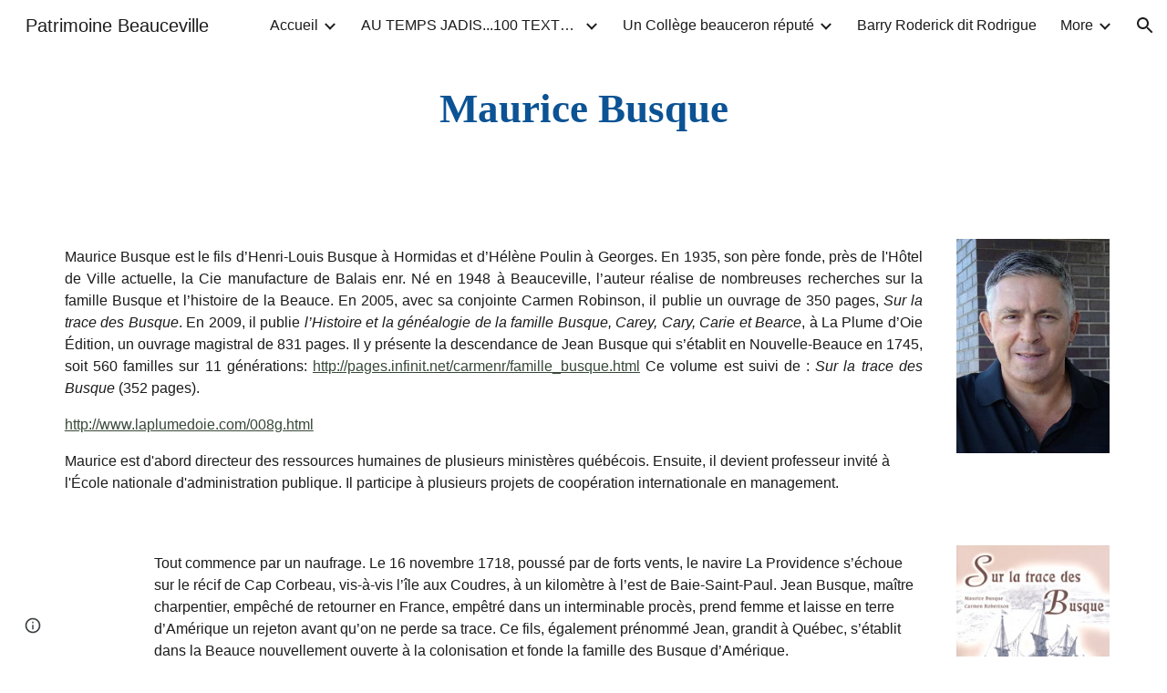

--- FILE ---
content_type: text/html; charset=utf-8
request_url: https://www.patrimoine-beauceville.ca/auteurs-beaucerons-qui-ont-ecrits-sur-notre-histoire/maurice-busque
body_size: 45743
content:
<!DOCTYPE html><html lang="en-US" itemscope itemtype="http://schema.org/WebPage"><head><script nonce="LkKlUNDlKBobIMEpkgS8Rg">window['ppConfig'] = {productName: '6b8ce7c01e3dacd3d2c7a8cd322ff979', deleteIsEnforced:  false , sealIsEnforced:  false , heartbeatRate:  0.5 , periodicReportingRateMillis:  60000.0 , disableAllReporting:  false };(function(){'use strict';function k(a){var b=0;return function(){return b<a.length?{done:!1,value:a[b++]}:{done:!0}}}function l(a){var b=typeof Symbol!="undefined"&&Symbol.iterator&&a[Symbol.iterator];if(b)return b.call(a);if(typeof a.length=="number")return{next:k(a)};throw Error(String(a)+" is not an iterable or ArrayLike");}var m=typeof Object.defineProperties=="function"?Object.defineProperty:function(a,b,c){if(a==Array.prototype||a==Object.prototype)return a;a[b]=c.value;return a};
function n(a){a=["object"==typeof globalThis&&globalThis,a,"object"==typeof window&&window,"object"==typeof self&&self,"object"==typeof global&&global];for(var b=0;b<a.length;++b){var c=a[b];if(c&&c.Math==Math)return c}throw Error("Cannot find global object");}var p=n(this);function q(a,b){if(b)a:{var c=p;a=a.split(".");for(var d=0;d<a.length-1;d++){var e=a[d];if(!(e in c))break a;c=c[e]}a=a[a.length-1];d=c[a];b=b(d);b!=d&&b!=null&&m(c,a,{configurable:!0,writable:!0,value:b})}}
q("Object.is",function(a){return a?a:function(b,c){return b===c?b!==0||1/b===1/c:b!==b&&c!==c}});q("Array.prototype.includes",function(a){return a?a:function(b,c){var d=this;d instanceof String&&(d=String(d));var e=d.length;c=c||0;for(c<0&&(c=Math.max(c+e,0));c<e;c++){var f=d[c];if(f===b||Object.is(f,b))return!0}return!1}});
q("String.prototype.includes",function(a){return a?a:function(b,c){if(this==null)throw new TypeError("The 'this' value for String.prototype.includes must not be null or undefined");if(b instanceof RegExp)throw new TypeError("First argument to String.prototype.includes must not be a regular expression");return this.indexOf(b,c||0)!==-1}});function r(a,b,c){a("https://csp.withgoogle.com/csp/proto/"+encodeURIComponent(b),JSON.stringify(c))}function t(){var a;if((a=window.ppConfig)==null?0:a.disableAllReporting)return function(){};var b,c,d,e;return(e=(b=window)==null?void 0:(c=b.navigator)==null?void 0:(d=c.sendBeacon)==null?void 0:d.bind(navigator))!=null?e:u}function u(a,b){var c=new XMLHttpRequest;c.open("POST",a);c.send(b)}
function v(){var a=(w=Object.prototype)==null?void 0:w.__lookupGetter__("__proto__"),b=x,c=y;return function(){var d=a.call(this),e,f,g,h;r(c,b,{type:"ACCESS_GET",origin:(f=window.location.origin)!=null?f:"unknown",report:{className:(g=d==null?void 0:(e=d.constructor)==null?void 0:e.name)!=null?g:"unknown",stackTrace:(h=Error().stack)!=null?h:"unknown"}});return d}}
function z(){var a=(A=Object.prototype)==null?void 0:A.__lookupSetter__("__proto__"),b=x,c=y;return function(d){d=a.call(this,d);var e,f,g,h;r(c,b,{type:"ACCESS_SET",origin:(f=window.location.origin)!=null?f:"unknown",report:{className:(g=d==null?void 0:(e=d.constructor)==null?void 0:e.name)!=null?g:"unknown",stackTrace:(h=Error().stack)!=null?h:"unknown"}});return d}}function B(a,b){C(a.productName,b);setInterval(function(){C(a.productName,b)},a.periodicReportingRateMillis)}
var D="constructor __defineGetter__ __defineSetter__ hasOwnProperty __lookupGetter__ __lookupSetter__ isPrototypeOf propertyIsEnumerable toString valueOf __proto__ toLocaleString x_ngfn_x".split(" "),E=D.concat,F=navigator.userAgent.match(/Firefox\/([0-9]+)\./),G=(!F||F.length<2?0:Number(F[1])<75)?["toSource"]:[],H;if(G instanceof Array)H=G;else{for(var I=l(G),J,K=[];!(J=I.next()).done;)K.push(J.value);H=K}var L=E.call(D,H),M=[];
function C(a,b){for(var c=[],d=l(Object.getOwnPropertyNames(Object.prototype)),e=d.next();!e.done;e=d.next())e=e.value,L.includes(e)||M.includes(e)||c.push(e);e=Object.prototype;d=[];for(var f=0;f<c.length;f++){var g=c[f];d[f]={name:g,descriptor:Object.getOwnPropertyDescriptor(Object.prototype,g),type:typeof e[g]}}if(d.length!==0){c=l(d);for(e=c.next();!e.done;e=c.next())M.push(e.value.name);var h;r(b,a,{type:"SEAL",origin:(h=window.location.origin)!=null?h:"unknown",report:{blockers:d}})}};var N=Math.random(),O=t(),P=window.ppConfig;P&&(P.disableAllReporting||P.deleteIsEnforced&&P.sealIsEnforced||N<P.heartbeatRate&&r(O,P.productName,{origin:window.location.origin,type:"HEARTBEAT"}));var y=t(),Q=window.ppConfig;if(Q)if(Q.deleteIsEnforced)delete Object.prototype.__proto__;else if(!Q.disableAllReporting){var x=Q.productName;try{var w,A;Object.defineProperty(Object.prototype,"__proto__",{enumerable:!1,get:v(),set:z()})}catch(a){}}
(function(){var a=t(),b=window.ppConfig;b&&(b.sealIsEnforced?Object.seal(Object.prototype):b.disableAllReporting||(document.readyState!=="loading"?B(b,a):document.addEventListener("DOMContentLoaded",function(){B(b,a)})))})();}).call(this);
</script><meta charset="utf-8"><script nonce="LkKlUNDlKBobIMEpkgS8Rg">var DOCS_timing={}; DOCS_timing['sl']=new Date().getTime();</script><script nonce="LkKlUNDlKBobIMEpkgS8Rg">function _DumpException(e) {throw e;}</script><script data-id="_gd" nonce="LkKlUNDlKBobIMEpkgS8Rg">window.WIZ_global_data = {"K1cgmc":"%.@.[null,null,null,[1,1,[1768559397,365909000],4],null,25]]","nQyAE":{}};</script><script nonce="LkKlUNDlKBobIMEpkgS8Rg">_docs_flag_initialData={"atari-emtpr":false,"atari-eibrm":false,"atari-etm":false,"docs-text-usc":true,"atari-bae":false,"docs-text-etsrdpn":false,"docs-text-etsrds":false,"docs-text-endes":false,"docs-text-escpv":true,"docs-text-ecfs":false,"docs-text-eetxp":false,"docs-text-ettctvs":false,"docs-text-escoubs":false,"docs-text-escivs":false,"docs-text-escitrbs":false,"docs-text-eiosmc":false,"docs-text-etb":false,"docs-text-esbefr":false,"docs-etshc":false,"docs-text-tbcb":2.0E7,"docs-efsmsdl":false,"docs-text-etof":false,"docs-text-ehlb":false,"docs-text-dwit":false,"docs-text-elawp":false,"docs-eec":true,"docs-esff":false,"docs-idu":false,"docs-sup":"","docs-dli":false,"docs-liap":"/naLogImpressions","ilcm":{"eui":"AHKXmL16BK7V9O4aPVowADDHc6FKd2du4RIRZGEmdRsm7wNM7GlWwDHqAa8G9zEJgY-aF2CgYTpe","je":1,"sstu":1768612232235783,"si":"CIiW5P6xkZIDFdYJbwYden0PLg","gsc":null,"ei":[5703839,5704621,5706832,5706836,5738513,5738529,5740798,5740814,5743108,5743124,5747267,5758807,5758823,5762243,5762259,5773662,5773678,5774836,5774852,5776501,5776517,5784931,5784947,5784951,5784967,14101306,14101502,14101510,14101534,49472063,49472071,49643568,49643576,49644015,49644023,49769337,49769345,49822921,49822929,49823164,49823172,49833462,49833470,49842855,49842863,49924706,49924714,50266222,50266230,50273528,50273536,50297076,50297084,50549555,50549563,50561343,50561351,50586962,50586970,70971256,70971264,71079938,71079946,71085241,71085249,71120968,71120976,71387889,71387897,71465947,71465955,71501423,71501431,71528597,71528605,71530083,71530091,71544834,71544842,71546425,71546433,71642103,71642111,71658040,71658048,71659813,71659821,71689860,71689868,71710040,71710048,71742921,71742937,71798420,71798436,71798440,71798456,71825383,71825391,71855000,71855008,71897827,71897835,71960540,71960548,94327671,94327679,94353368,94353376,94434257,94434265,94507744,94507752,94523168,94523176,94624865,94624873,94629757,94629765,94660795,94660803,94661802,94661810,94692298,94692306,94744856,94744864,94785229,94785237,94864653,94864661,94904089,94904097,94918952,94918960,95087186,95087194,95112873,95112881,95118561,95118569,95135933,95135941,95314802,95314810,95317482,95317490,99265946,99265954,99338440,99338448,99368792,99368800,99402331,99402339,99440853,99440861,99457807,99457815,101508355,101508363,101519280,101519288,101562406,101562414,101631191,101631199,101659254,101659262,101687117,101687125,101754342,101754350,101836971,101836979,101837416,101837424,101855239,101855247,101917185,101917193,101922739,101922747,101922880,101922888,102030642,102030650,102044278,102044286,102059531,102059539,102070930,102070938,102074087,102074095,102146687,102146695,102161447,102161455,102198282,102198290,102199034,102199050,102244489,102244497,102249831,102262249,102262257,102280628,102280636,102287864,102287872,102343036,102343044,102343380,102343388,102402679,102402687,102428666,102428674,102430621,102430629,102469860,102469868,102515093,102515098,102517339,102517344,102673365,102685384,102685389,102690600,102690608,102691157,102691162,102718396,102721215,102721220,102741226,102741234,102762315,102762323,102774707,102774715,102787553,102807790,102807798,102867835,102867843,102887236,102887244,102903660,102903668,102909750,102909755,102921493,102921501,102925819,102925827,102926523,102926531,102932587,102932595,102944189,102944194,102944268,102944273,102944503,102944508,102944582,102944587,102944680,102944685,102944785,102944790,102956685,102956693,102969762,102969770,102972669,102972677,102973360,102973368,102984172,102984180,102988272,102988277,103011418,103011426,103068916,103068924,103176010,103176018,103176419,103176427,103286444,103286452,103288306,103288314,103289103,103289108,103296034,103296042,103326407,103326415,103343830,103343838,103354296,103354304,103354852,103354860,103355353,103355361,103355643,103355651,104530130,104573899,104573907,104615595,104615603,104661247,104661255,104663867,104663883,104699504,104699512,104732763,104732771,104764124,104764132,104801546,104801554,104869084,104869092,104874944,104874960,104907811,104907819,104940397,104940405,104962265,104976617,104976625,104983169,104983177,105060739,105060747,105072273,105072281,105082097,105082105,105112583,105112588,105114679,105114687,105120751,105120767,105140245,105140253,105143309,105143317,105180894,105180902,105276179,105276184,105283687,105283695,105292835,105292843,105293726,105293734,105302073,105302081,105346285,105346293,105360418,105360426,105360882,105360890,105373824,105373832,105393811,105393819,105439171,105439179,115509982,115509990,115533919,115533924,115626258,115626266,115626439,115626447,115669258,115669266,115748247,115748252,115769458,115769466,115786272,115786280,115818444,115818449,115895896,115895904,115909741,115909749,115936304,115936312,115990661,115990669,115996281,115996289,116059345,116059353,116086373,116095154,116095162,116100583,116179574,116179582,116203363,116203368,116221334,116221342,116276461,116276469,116307752,116361222,116371628,116371636,116407665,116416034,116416042,116420468,116425642,116428005,116428882,116448407,116449516,116470832,116479002,116479007,116483680,116483688,116495859,116495867,116498664,116503942,116503958,116542685,116550348,116567571,116567576,116593747,116613094,116613710,116670655,116685398,116685789,116704081,116704119,116714309,116714312,116771113,116771117,116813305,116874913,116877109,116919494,116923675,116924992],"crc":0,"cvi":[]},"docs-ccdil":false,"docs-eil":true,"info_params":{},"buildLabel":"editors.sites-viewer-frontend_20260112.02_p3","docs-show_debug_info":false,"atari-jefp":"/_/view/jserror","docs-jern":"view","atari-rhpp":"/_/view","docs-ecuach":false,"docs-cclt":2033,"docs-ecci":true,"docs-esi":false,"docs-efypr":true,"docs-eyprp":true,"docs-li":"104240","docs-trgthnt":"","docs-etmhn":false,"docs-thnt":"","docs-hbt":[],"docs-hdet":["nMX17M8pQ0kLUkpsP190WPbQDRJQ","17hED8kG50kLUkpsP190TThQn3DA","BDNZR4PXx0kLUkpsP190SJtNPkYt","Etj5wJCQk0kLUkpsP190NwiL8UMa","xCLbbDUPA0kLUkpsP190XkGJiPUm","2NUkoZehW0kLUkpsP190UUNLiXW9","yuvYtd5590kLUkpsP190Qya5K4UR","ZH4rzt2uk0kLUkpsP190UDkF5Bkq","uQUQhn57A0kLUkpsP190WHoihP41","93w8zoRF70kLUkpsP190TxXbtSeV","fAPatjr1X0kLUkpsP190SaRjNRjw","T4vgqqjK70kLUkpsP190ScPehgAW","JyFR2tYWZ0kLUkpsP190Rn3HzkxT","ufXj7vmeJ0kLUkpsP190QURhvJn2","KFks7UeZ30kLUkpsP190UUMR6cvh","LcTa6EjeC0kLUkpsP190RKgvW5qi","s3UFcjGjt0kLUkpsP190Z45ftWRr","o99ewBQXy0kLUkpsP190Nq2qr6tf","PHVyy5uSS0kLUkpsP190SUsYo8gQ","yZn21akid0iSFTCbiEB0WPiGEST3","h2TtqzmQF0kLUkpsP190YPJiQt7p","MZi9vb5UC0kLUkpsP190ReUhvVjy","dSR6SPjB80kLUkpsP190Y3xHa9qA","Bz6B7VmLu0kLUkpsP190W3FeobP7","AiLoubzsd0kLUkpsP190XtYNPgYT","2J3DVQoVh0kLUkpsP190R5wShSrC","MLmbZasLS0kLUkpsP190YHf6Zjsf","S1T4ezMsZ0kLUkpsP190U6GfQUxi","LwAAPYPwi0kLUkpsP190TR4aaiFR","zZpS7TtwA0kLUkpsP190SJfhmHn8","N5u4VeWhx0iSFTCbiEB0VUTNdX6g","XM16tjwrD0iSFTCbiEB0NfzvTeuU","ybYTJk1eD0iSFTCbiEB0QV4rkzSF","TgXar1TSG0iSFTCbiEB0SsXMaKuP","JYfGDkExa0iSFTCbiEB0TTQnEDtH","2i9JBUZ3w0iSFTCbiEB0RytbUoNq","pgvTVXNKa0iSFTCbiEB0ShqmBTMR","NsVnd81bW0iSFTCbiEB0RhcXEK9M","rTQirATnb0iSFTCbiEB0W5cPcA7D","wNyww2Syr0iSFTCbiEB0Pzsbemba","DVdpfbqGj0iSFTCbiEB0RP4dMdFg","WKN3dsuG20iSFTCbiEB0NtEYhMK7","S5iPRteXX0iSFTCbiEB0YkMazE6h","6hmou1AcB0iSFTCbiEB0R9rZWXdz","wvo4NcLUj0iSFTCbiEB0Tt7mcVxE","HWuSeN2AB0iSFTCbiEB0PoBwHT2F","rMLvYG5Cd0iSFTCbiEB0VMB6o5sk","EnxXFzAMR0iSFTCbiEB0NxWnFJEU","rTcCMw3BM0mHq3jmV6o0RHeAExRK","HUYzfGVRa0mHq3jmV6o0Uxe2caXK","1XYMmM1Cu0mHq3jmV6o0Z3pEi8xm","xHhMJiXiV0mHq3jmV6o0WB8WinyM","xwSFpxEiU0mHq3jmV6o0PcnvcKmd","4MBkBg26q0mHq3jmV6o0QeKPRMpY","y5g8iW2T80mHq3jmV6o0Nr8SAj4C","W9YRKy3Lb0iSFTCbiEB0Xfs1EfPr","Ed3nhrN8D0iSFTCbiEB0RN4bJ53y","zxDKY7PC10iSFTCbiEB0UDYPJwDZ","bhEyDmbwi0mHq3jmV6o0TngCF1v2","6rKYZ6uHA0mHq3jmV6o0TeDZjgB8","71Deousgx0mHq3jmV6o0WXBQiyzi","sVEZbUAa70mHq3jmV6o0TNq1M7FF","8ZPFZT5nG0mHq3jmV6o0PJ5yoVh4","P55v8p4Lk0mHq3jmV6o0VjggjHMV","QqnZoz9ko0mHq3jmV6o0QskzBcHn","6nr31z9Wv0mERqSGkGf0VhuvAXWC","RLHeYNm410mERqSGkGf0Y817EUFK","vmx68XtfJ0mERqSGkGf0RCUBfsQr","687J7yD1q0mERqSGkGf0RVmMYHo1","qwhWQy8Zi0mERqSGkGf0W2tdypUF","wF8Sk241e0mERqSGkGf0YNtN6gpV","ijUhdx2QN0mERqSGkGf0TSD26iBJ","3iBLaMnuG0mERqSGkGf0VdY8XuLS","cFR77YEGo0iSFTCbiEB0PcMDWjX2","evUYuNCS80mERqSGkGf0Psi8j3Dw","soWncRV7C0mERqSGkGf0PZheXrWA","TvjoiCaar0mERqSGkGf0S9qS5adj","txL54xWLC0mERqSGkGf0XoEGTvCu","MP3EsW1un0mERqSGkGf0QDkfTxat","N1q4Y3fqz0mERqSGkGf0W1oPWWoc","pnKWhXiJi0mERqSGkGf0RDJejrBm","ffZmMGtYT0suK1NZr2K0QUxSzEMN","NagbcZWyB0suK1NZr2K0SJmfmJ3n","KMcLKvubv0suK1NZr2K0PLMUJ7zr","a13ejFS5i0suK1NZr2K0WzewY5tP","pZ1hXv7ve0suK1NZr2K0U5qoNhyU","pwLDucJZU0ezFcgqx310NgtmYpbV","TCKDVQ6J0Bn3gbW4AcZC0PQKypCa","Z7vabQzZ0Bn3gbW4AcZC0TfvmSab","UUNcLtsso0mERqSGkGf0Uwg2tMZa","wYCZkqoz10fBWirfAym0S1sADKbJ"],"docs-hunds":false,"docs-hae":"PROD","docs-ehn":false,"docs-epq":true,"docs-upap":"/_/view/prefs"}; _docs_flag_cek= null ; if (window['DOCS_timing']) {DOCS_timing['ifdld']=new Date().getTime();}</script><meta name="viewport" content="width=device-width, initial-scale=1"><meta http-equiv="X-UA-Compatible" content="IE=edge"><meta name="referrer" content="strict-origin-when-cross-origin"><link rel="icon" href="https://ssl.gstatic.com/atari/images/public/favicon.ico"><meta property="og:title" content="Patrimoine Beauceville - Maurice Busque"><meta property="og:type" content="website"><meta property="og:url" content="https://www.patrimoine-beauceville.ca/auteurs-beaucerons-qui-ont-ecrits-sur-notre-histoire/maurice-busque"><meta property="og:description" content="
Maurice Busque est le fils d’Henri-Louis Busque à Hormidas et d’Hélène Poulin à Georges. En 1935, son père fonde, près de l&#39;Hôtel de Ville actuelle, la Cie manufacture de Balais enr. Né en 1948 à Beauceville, l’auteur réalise de nombreuses recherches sur la famille Busque et l’histoire de la"><meta itemprop="name" content="Patrimoine Beauceville - Maurice Busque"><meta itemprop="description" content="
Maurice Busque est le fils d’Henri-Louis Busque à Hormidas et d’Hélène Poulin à Georges. En 1935, son père fonde, près de l&#39;Hôtel de Ville actuelle, la Cie manufacture de Balais enr. Né en 1948 à Beauceville, l’auteur réalise de nombreuses recherches sur la famille Busque et l’histoire de la"><meta itemprop="url" content="https://www.patrimoine-beauceville.ca/auteurs-beaucerons-qui-ont-ecrits-sur-notre-histoire/maurice-busque"><meta itemprop="thumbnailUrl" content="https://lh3.googleusercontent.com/sitesv/[base64]w1280"><meta itemprop="image" content="https://lh3.googleusercontent.com/sitesv/[base64]w1280"><meta itemprop="imageUrl" content="https://lh3.googleusercontent.com/sitesv/[base64]w1280"><meta property="og:image" content="https://lh3.googleusercontent.com/sitesv/[base64]w1280"><link href="https://fonts.googleapis.com/css?family=Google+Sans:400,500|Roboto:300,400,500,700|Source+Code+Pro:400,700&display=swap" rel="stylesheet" nonce="VMeIRspeS-g3uVUM5v1DYA"><script nonce="LkKlUNDlKBobIMEpkgS8Rg">(function() {var img = new Image().src = "https://ssl.gstatic.com/atari/images/results-not-loaded.svg";})();</script><link rel="stylesheet" href="https://www.gstatic.com/_/atari/_/ss/k=atari.vw.0v5IsCnwdCQ.L.W.O/am=AAgGIA/d=1/rs=AGEqA5mPL9GNm5UOrZ-AwRR75ozGRgI1oA" data-id="_cl" nonce="VMeIRspeS-g3uVUM5v1DYA"><script nonce="LkKlUNDlKBobIMEpkgS8Rg"></script><title>Patrimoine Beauceville - Maurice Busque</title><style jsname="ptDGoc" nonce="VMeIRspeS-g3uVUM5v1DYA">.htnAL{height: 27.0pt; font-size: 12.0pt; font-family: Arial; font-weight: 400; font-style: normal;}.QmpIrf{background-color: rgba(56,72,57,1); color: rgba(249,249,249,1); border-color: rgba(56,72,57,1);}.xkUom{background-color: rgba(0,0,0,0); color: rgba(56,72,57,1); border-color: rgba(56,72,57,1);}.KjwKmc{background-color: rgba(0,0,0,0); color: rgba(56,72,57,1); border-color: rgba(0,0,0,0);}.qeLZfd .QmpIrf{background-color: rgba(56,72,57,1); color: rgba(249,249,249,1); border-color: rgba(56,72,57,1);}.qeLZfd .xkUom{background-color: rgba(0,0,0,0); color: rgba(56,72,57,1); border-color: rgba(56,72,57,1);}.qeLZfd .KjwKmc{background-color: rgba(0,0,0,0); color: rgba(56,72,57,1); border-color: rgba(0,0,0,0);}.lQAHbd .QmpIrf{background-color: rgba(216,185,164,1); color: rgba(28,28,28,1); border-color: rgba(216,185,164,1);}.lQAHbd .xkUom{background-color: rgba(0,0,0,0); color: rgba(216,185,164,1); border-color: rgba(216,185,164,1);}.lQAHbd .KjwKmc{background-color: rgba(0,0,0,0); color: rgba(216,185,164,1); border-color: rgba(0,0,0,0);}.tpmmCb .QmpIrf{background-color: rgba(11,83,148,1); color: rgba(249,249,249,1); border-color: rgba(11,83,148,1);}.tpmmCb .xkUom{background-color: rgba(0,0,0,0); color: rgba(11,83,148,1); border-color: rgba(11,83,148,1);}.tpmmCb .KjwKmc{background-color: rgba(0,0,0,0); color: rgba(11,83,148,1); border-color: rgba(0,0,0,0);}.nyKByd .QmpIrf{background-color: rgba(11,83,148,1); color: rgba(249,249,249,1); border-color: rgba(11,83,148,1);}.nyKByd .xkUom{background-color: rgba(0,0,0,0); color: rgba(249,249,249,1); border-color: rgba(249,249,249,1);}.nyKByd .KjwKmc{background-color: rgba(0,0,0,0); color: rgba(249,249,249,1); border-color: rgba(0,0,0,0);}.iwQgFb{background-color: rgba(0,0,0,0.150000006); height: 2.0px; margin-top: 8.5px;}.qeLZfd .iwQgFb{background-color: rgba(56,72,57,1); height: 2.0px; margin-top: 8.5px;}.lQAHbd .iwQgFb{background-color: rgba(216,185,164,1); height: 2.0px; margin-top: 8.5px;}.CbiMKe{background-color: rgba(56,72,57,1);}.qeLZfd .CbiMKe{background-color: rgba(56,72,57,1);}.lQAHbd .CbiMKe{background-color: rgba(216,185,164,1);}.tpmmCb .CbiMKe{background-color: rgba(11,83,148,1);}.nyKByd .CbiMKe{background-color: rgba(11,83,148,1);}.PsKE7e{font-family: Arial;}.TlfmSc{font-family: Arial;}.Zjiec{font-family: Arial;}@media only screen and (max-width: 479px){.TlfmSc{font-size: 13.0pt;}}@media only screen and (min-width: 480px) and (max-width: 767px){.TlfmSc{font-size: 14.0pt;}}@media only screen and (min-width: 768px) and (max-width: 1279px){.TlfmSc{font-size: 15.0pt;}}@media only screen and (min-width: 1280px){.TlfmSc{font-size: 15.0pt;}}@media only screen and (max-width: 479px){.Zjiec{font-size: 16.0pt;}}@media only screen and (min-width: 480px) and (max-width: 767px){.Zjiec{font-size: 18.0pt;}}@media only screen and (min-width: 768px) and (max-width: 1279px){.Zjiec{font-size: 20.0pt;}}@media only screen and (min-width: 1280px){.Zjiec{font-size: 20.0pt;}}@media only screen and (max-width: 479px){.PsKE7e{font-size: 12.0pt;}}@media only screen and (min-width: 480px) and (max-width: 767px){.PsKE7e{font-size: 12.0pt;}}@media only screen and (min-width: 768px) and (max-width: 1279px){.PsKE7e{font-size: 12.0pt;}}@media only screen and (min-width: 1280px){.PsKE7e{font-size: 12.0pt;}}.IKA38e{margin-top: 16.0px;}.eWDljc{padding-top: 0; padding-bottom: 16.0px;}.Zjiec{margin: 48px 32px 62px 48px;}.XMyrgf{margin: 48px 32px 0 48px;}.JzO0Vc{background-color: rgba(28,28,28,1);}.zDUgLc{background-color: rgba(28,28,28,1);}.eWDljc{background-color: rgba(28,28,28,1);}.wgxiMe{background-color: rgba(28,28,28,1);}.YSH9J{color: rgba(249,249,249,1);}.iWs3gf.chg4Jd:focus{background-color: rgba(249,249,249,0.1199999973);}.oNsfjf{color: rgba(249,249,249,1);}.YSH9J:not(.tCHXDc):not(.TlfmSc):not(.M9vuGd):hover{color: rgba(249,249,249,0.8199999928);}.oNsfjf:not(.tCHXDc):not(.Zjiec):not(.lhZOrc):hover{color: rgba(249,249,249,0.8199999928);}.fOU46b .zDUgLc{opacity: 0;}.fOU46b .LBrwzc .zDUgLc{opacity: 1;}.fOU46b .GBy4H .zDUgLc{opacity: 1;}.fOU46b .HP6J1d .YSH9J{color: rgba(249,249,249,1);}.fOU46b .HP6J1d .iWs3gf.chg4Jd:focus{background-color: rgba(249,249,249,0.1199999973);}.fOU46b .HP6J1d .PsKE7e.YSH9J:not(.M9vuGd):hover{color: rgba(249,249,249,0.8199999928);}.fOU46b .G8QRnc .YSH9J{color: rgba(28,28,28,1);}.fOU46b .G8QRnc .iWs3gf.chg4Jd:focus{background-color: rgba(28,28,28,0.1199999973);}.fOU46b .G8QRnc .PsKE7e.YSH9J:not(.M9vuGd):hover{color: rgba(28,28,28,0.8199999928);}.fOU46b .usN8rf .YSH9J{color: rgba(28,28,28,1);}.fOU46b .usN8rf .iWs3gf.chg4Jd:focus{background-color: rgba(28,28,28,0.1199999973);}.fOU46b .usN8rf .PsKE7e.YSH9J:not(.M9vuGd):hover{color: rgba(28,28,28,0.8199999928);}.fOU46b .aCIEDd .YSH9J{color: rgba(28,28,28,1);}.fOU46b .aCIEDd .iWs3gf.chg4Jd:focus{background-color: rgba(28,28,28,0.1199999973);}.fOU46b .aCIEDd .PsKE7e.YSH9J:not(.M9vuGd):hover{color: rgba(28,28,28,0.8199999928);}.fOU46b .a3ETed .YSH9J{color: rgba(249,249,249,1);}.fOU46b .a3ETed .iWs3gf.chg4Jd:focus{background-color: rgba(249,249,249,0.1199999973);}.fOU46b .a3ETed .PsKE7e.YSH9J:not(.M9vuGd):hover{color: rgba(249,249,249,0.8199999928);}.GBy4H .YSH9J{color: rgba(249,249,249,1);}.GBy4H .iWs3gf.chg4Jd:focus{background-color: rgba(249,249,249,0.1199999973);}.GBy4H .PsKE7e.YSH9J:not(.M9vuGd):hover{color: rgba(249,249,249,0.8199999928);}.LBrwzc .YSH9J{color: rgba(28,28,28,1);}.LBrwzc .iWs3gf.chg4Jd:focus{background-color: rgba(28,28,28,0.1199999973);}.LBrwzc .PsKE7e.YSH9J:not(.M9vuGd):hover{color: rgba(28,28,28,0.8199999928);}.GBy4H .oNsfjf{color: rgba(249,249,249,1);}.GBy4H .PsKE7e.oNsfjf:not(.lhZOrc):hover{color: rgba(249,249,249,0.8199999928);}.LBrwzc .oNsfjf{color: rgba(28,28,28,1);}.LBrwzc .PsKE7e.oNsfjf:not(.lhZOrc):hover{color: rgba(28,28,28,0.8199999928);}.M9vuGd{font-weight: bold;}.lhZOrc{font-weight: bold;}.LB7kq{padding-bottom: 56px; padding-top: 56px;}.qnVSj{color: rgba(28,28,28,1);}.zfr3Q{color: rgba(28,28,28,1);}.qeLZfd .qnVSj{color: rgba(28,28,28,1);}.qeLZfd .zfr3Q{color: rgba(28,28,28,1);}.lQAHbd .qnVSj{color: rgba(249,249,249,1);}.lQAHbd .zfr3Q{color: rgba(249,249,249,1);}.tpmmCb .qnVSj{color: rgba(28,28,28,1);}.tpmmCb .zfr3Q{color: rgba(28,28,28,1);}.nyKByd .qnVSj{color: rgba(249,249,249,1);}.nyKByd .zfr3Q{color: rgba(249,249,249,1);}.qLrapd{color: rgba(11,83,148,1);}.duRjpb{color: rgba(11,83,148,1);}.duRjpb .OUGEr{color: rgba(11,83,148,1);}.qeLZfd .qLrapd{color: rgba(56,72,57,1);}.qeLZfd .duRjpb{color: rgba(56,72,57,1);}.qeLZfd .duRjpb .OUGEr{color: rgba(56,72,57,1);}.lQAHbd .qLrapd{color: rgba(216,185,164,1);}.lQAHbd .duRjpb{color: rgba(216,185,164,1);}.lQAHbd .duRjpb .OUGEr{color: rgba(216,185,164,1);}.tpmmCb .qLrapd{color: rgba(28,28,28,1);}.tpmmCb .duRjpb{color: rgba(28,28,28,1);}.tpmmCb .duRjpb .OUGEr{color: rgba(28,28,28,1);}.nyKByd .qLrapd{color: rgba(249,249,249,1);}.nyKByd .duRjpb{color: rgba(249,249,249,1);}.nyKByd .duRjpb .OUGEr{color: rgba(249,249,249,1);}.aHM7ed{color: rgba(11,83,148,1);}.JYVBee{color: rgba(11,83,148,1);}.JYVBee .OUGEr{color: rgba(11,83,148,1);}.qeLZfd .aHM7ed{color: rgba(56,72,57,1);}.qeLZfd .JYVBee{color: rgba(56,72,57,1);}.qeLZfd .JYVBee .OUGEr{color: rgba(56,72,57,1);}.lQAHbd .aHM7ed{color: rgba(216,185,164,1);}.lQAHbd .JYVBee{color: rgba(216,185,164,1);}.lQAHbd .JYVBee .OUGEr{color: rgba(216,185,164,1);}.tpmmCb .aHM7ed{color: rgba(28,28,28,1);}.tpmmCb .JYVBee{color: rgba(28,28,28,1);}.tpmmCb .JYVBee .OUGEr{color: rgba(28,28,28,1);}.nyKByd .aHM7ed{color: rgba(249,249,249,1);}.nyKByd .JYVBee{color: rgba(249,249,249,1);}.nyKByd .JYVBee .OUGEr{color: rgba(249,249,249,1);}.NHD4Gf{color: rgba(11,83,148,1);}.OmQG5e{color: rgba(11,83,148,1);}.OmQG5e .OUGEr{color: rgba(11,83,148,1);}.qeLZfd .NHD4Gf{color: rgba(56,72,57,1);}.qeLZfd .OmQG5e{color: rgba(56,72,57,1);}.qeLZfd .OmQG5e .OUGEr{color: rgba(56,72,57,1);}.lQAHbd .NHD4Gf{color: rgba(216,185,164,1);}.lQAHbd .OmQG5e{color: rgba(216,185,164,1);}.lQAHbd .OmQG5e .OUGEr{color: rgba(216,185,164,1);}.tpmmCb .NHD4Gf{color: rgba(28,28,28,1);}.tpmmCb .OmQG5e{color: rgba(28,28,28,1);}.tpmmCb .OmQG5e .OUGEr{color: rgba(28,28,28,1);}.nyKByd .NHD4Gf{color: rgba(249,249,249,1);}.nyKByd .OmQG5e{color: rgba(249,249,249,1);}.nyKByd .OmQG5e .OUGEr{color: rgba(249,249,249,1);}.Glwbz{color: rgba(28,28,28,1);}.TMjjoe{color: rgba(28,28,28,1);}.qeLZfd .Glwbz{color: rgba(28,28,28,1);}.qeLZfd .TMjjoe{color: rgba(28,28,28,1);}.lQAHbd .Glwbz{color: rgba(249,249,249,1);}.lQAHbd .TMjjoe{color: rgba(249,249,249,1);}.tpmmCb .Glwbz{color: rgba(28,28,28,1);}.tpmmCb .TMjjoe{color: rgba(28,28,28,1);}.nyKByd .Glwbz{color: rgba(249,249,249,1);}.nyKByd .TMjjoe{color: rgba(249,249,249,1);}.aw5Odc{color: rgba(56,72,57,1);}a.chg4Jd:focus{box-shadow: 0 0 0 2px rgba(255, 255, 255, 0.8), 0 0 0 4px rgba(56, 72, 57, 1);}.htnAL:focus-within{box-shadow: 0 0 0 2px rgba(255, 255, 255, 0.8), 0 0 0 4px rgba(56, 72, 57, 1);}.qeLZfd .aw5Odc{color: rgba(56,72,57,1);}.qeLZfd a.chg4Jd:focus{box-shadow: 0 0 0 2px rgba(255, 255, 255, 0.8), 0 0 0 4px rgba(56, 72, 57, 1);}.qeLZfd .htnAL:focus-within{box-shadow: 0 0 0 2px rgba(255, 255, 255, 0.8), 0 0 0 4px rgba(56, 72, 57, 1);}.lQAHbd .aw5Odc{color: rgba(216,185,164,1);}.lQAHbd a.chg4Jd:focus{box-shadow: 0 0 0 2px rgba(255, 255, 255, 0.8), 0 0 0 4px rgba(216, 185, 164, 1);}.lQAHbd .htnAL:focus-within{box-shadow: 0 0 0 2px rgba(255, 255, 255, 0.8), 0 0 0 4px rgba(216, 185, 164, 1);}.tpmmCb .aw5Odc{color: rgba(28,28,28,1);}.tpmmCb a.chg4Jd:focus{box-shadow: 0 0 0 2px rgba(255, 255, 255, 0.8), 0 0 0 4px rgba(28, 28, 28, 1);}.tpmmCb .htnAL:focus-within{box-shadow: 0 0 0 2px rgba(255, 255, 255, 0.8), 0 0 0 4px rgba(28, 28, 28, 1);}.nyKByd .aw5Odc{color: rgba(249,249,249,1);}.nyKByd a.chg4Jd:focus{box-shadow: 0 0 0 2px rgba(255, 255, 255, 0.8), 0 0 0 4px rgba(249, 249, 249, 1);}.nyKByd .htnAL:focus-within{box-shadow: 0 0 0 2px rgba(255, 255, 255, 0.8), 0 0 0 4px rgba(249, 249, 249, 1);}.ImnMyf{color: rgba(28,28,28,1);}.Vs12Bd{color: rgba(28,28,28,1);}.S5d9Rd{color: rgba(249,249,249,1);}.yaqOZd:before{display: block; background-color: rgba(255,255,255,1);}.yaqOZd.qeLZfd:before{display: block; background-color: rgba(216,185,164,1);}.yaqOZd.lQAHbd:before{display: block; background-color: rgba(204,0,0,1);}.O13XJf{height: 340px;}.nyKByd .Wew9ke{fill: rgba(255,255,255,1);}.tpmmCb .Wew9ke{fill: rgba(0,0,0,0.5400000215);}@media only screen and (max-width: 479px){.O13XJf{height: 250px;}}.SBrW1{height: 430px;}.M63kCb{background-color: rgba(255,255,255,1);}.xgQ6eb{background-color: rgba(255,255,255,1);}.mtsG9b{background-color: rgba(0,0,0,0.0299999993); outline-color: rgba(0,0,0,0.1000000015);}.qeLZfd .mtsG9b{background-color: rgba(0,0,0,0.0299999993); outline-color: rgba(0,0,0,0.1000000015);}.lQAHbd .mtsG9b{background-color: rgba(255,255,255,0.200000003); outline-color: rgba(255,255,255,0.3199999928);}.Mt0nFe{border-color: rgba(0,0,0,0.1000000015);}.qeLZfd .Mt0nFe{border-color: rgba(0,0,0,0.1000000015);}.lQAHbd .Mt0nFe{border-color: rgba(255,255,255,0.3199999928);}.ImnMyf{background-color: rgba(255,255,255,1);}.Vs12Bd{background-color: rgba(216,185,164,1);}.S5d9Rd{background-color: rgba(204,0,0,1);}.Wwnuce:not(.zX62Be){color: rgba(0,0,0,0.5400000215); fill: rgba(0,0,0,0.5400000215);}.qeLZfd .Wwnuce:not(.zX62Be){color: rgba(0,0,0,0.5400000215); fill: rgba(0,0,0,0.5400000215);}.lQAHbd .Wwnuce:not(.zX62Be){color: rgba(255,255,255,0.3199999928); fill: rgba(255,255,255,0.3199999928);}.tpmmCb .Wwnuce:not(.zX62Be){color: rgba(0,0,0,0.5400000215); fill: rgba(0,0,0,0.5400000215);}.nyKByd .Wwnuce:not(.zX62Be){color: rgba(255,255,255,0.3199999928); fill: rgba(255,255,255,0.3199999928);}.yaqOZd.O13XJf:before{background-color: rgba(11,83,148,1);}.CMArNe{background-color: rgba(11,83,148,1);}@media only screen and (min-width: 768px){.yaqOZd:not(.LB7kq):not(.WxWicb){padding-top: 1.5rem; padding-bottom: 1.5rem;}}.j5pSsc{padding-left: 5px; padding-right: 5px;}.ZcASvf-AhqUyc-R6PoUb.SQVYQc .QjXeod{padding-top: 30.0%;}.ZcASvf-AhqUyc-R6PoUb.SQVYQc .KpytNd{width: 15.0%;}@media only screen{.ZcASvf-AhqUyc-R6PoUb.SQVYQc .LkDMRd{padding-left: 15.0%; padding-right: 15.0%;}}@media only screen{.ZcASvf-AhqUyc-R6PoUb.pdLmec .thH0zb{padding-left: 15.0%; padding-right: 15.0%;}}@media only screen{.ZcASvf-AhqUyc-R6PoUb .JFjBQd{left: -17.647058823529413%; right: -17.647058823529413%;}}@media only screen{.ZcASvf-AhqUyc-R6PoUb .JFjBQd .RQS9hb{left: 30.0%; width: 40.0%;}}.Ktthjf-AhqUyc-R6PoUb.SQVYQc .QjXeod{padding-top: 30.0%;}.Ktthjf-AhqUyc-R6PoUb.SQVYQc .KpytNd{width: 15.0%;}@media only screen and (min-width: 480px){.Ktthjf-AhqUyc-R6PoUb.SQVYQc .LkDMRd{padding-left: 15.0%; padding-right: 15.0%;}}@media only screen and (min-width: 480px){.Ktthjf-AhqUyc-R6PoUb.pdLmec .thH0zb{padding-left: 15.0%; padding-right: 15.0%;}}@media only screen and (min-width: 480px){.Ktthjf-AhqUyc-R6PoUb .JFjBQd{left: -17.647058823529413%; right: -17.647058823529413%;}}@media only screen and (min-width: 480px){.Ktthjf-AhqUyc-R6PoUb .JFjBQd .RQS9hb{left: 30.0%; width: 40.0%;}}.Ft7HRd-AhqUyc-R6PoUb.SQVYQc .QjXeod{padding-top: 30.0%;}.Ft7HRd-AhqUyc-R6PoUb.SQVYQc .KpytNd{width: 15.0%;}@media only screen and (min-width: 768px){.Ft7HRd-AhqUyc-R6PoUb.SQVYQc .LkDMRd{padding-left: 15.0%; padding-right: 15.0%;}}@media only screen and (min-width: 768px){.Ft7HRd-AhqUyc-R6PoUb.pdLmec .thH0zb{padding-left: 15.0%; padding-right: 15.0%;}}@media only screen and (min-width: 768px){.Ft7HRd-AhqUyc-R6PoUb .JFjBQd{left: -17.647058823529413%; right: -17.647058823529413%;}}@media only screen and (min-width: 768px){.Ft7HRd-AhqUyc-R6PoUb .JFjBQd .RQS9hb{left: 30.0%; width: 40.0%;}}.ZcASvf-AhqUyc-ibL1re.SQVYQc .QjXeod{padding-top: 15.0%;}.ZcASvf-AhqUyc-ibL1re.SQVYQc .KpytNd{width: 7.5%;}@media only screen{.ZcASvf-AhqUyc-ibL1re.SQVYQc .LkDMRd{padding-left: 7.5%; padding-right: 7.5%;}}@media only screen{.ZcASvf-AhqUyc-ibL1re.pdLmec .thH0zb{padding-left: 7.5%; padding-right: 7.5%;}}@media only screen{.ZcASvf-AhqUyc-ibL1re .JFjBQd{left: -8.108108108108107%; right: -8.108108108108107%;}}@media only screen{.ZcASvf-AhqUyc-ibL1re .JFjBQd .RQS9hb{left: 15.0%; width: 70.0%;}}.Ktthjf-AhqUyc-ibL1re.SQVYQc .QjXeod{padding-top: 15.0%;}.Ktthjf-AhqUyc-ibL1re.SQVYQc .KpytNd{width: 7.5%;}@media only screen and (min-width: 480px){.Ktthjf-AhqUyc-ibL1re.SQVYQc .LkDMRd{padding-left: 7.5%; padding-right: 7.5%;}}@media only screen and (min-width: 480px){.Ktthjf-AhqUyc-ibL1re.pdLmec .thH0zb{padding-left: 7.5%; padding-right: 7.5%;}}@media only screen and (min-width: 480px){.Ktthjf-AhqUyc-ibL1re .JFjBQd{left: -8.108108108108107%; right: -8.108108108108107%;}}@media only screen and (min-width: 480px){.Ktthjf-AhqUyc-ibL1re .JFjBQd .RQS9hb{left: 15.0%; width: 70.0%;}}.Ft7HRd-AhqUyc-ibL1re.SQVYQc .QjXeod{padding-top: 15.0%;}.Ft7HRd-AhqUyc-ibL1re.SQVYQc .KpytNd{width: 7.5%;}@media only screen and (min-width: 768px){.Ft7HRd-AhqUyc-ibL1re.SQVYQc .LkDMRd{padding-left: 7.5%; padding-right: 7.5%;}}@media only screen and (min-width: 768px){.Ft7HRd-AhqUyc-ibL1re.pdLmec .thH0zb{padding-left: 7.5%; padding-right: 7.5%;}}@media only screen and (min-width: 768px){.Ft7HRd-AhqUyc-ibL1re .JFjBQd{left: -8.108108108108107%; right: -8.108108108108107%;}}@media only screen and (min-width: 768px){.Ft7HRd-AhqUyc-ibL1re .JFjBQd .RQS9hb{left: 15.0%; width: 70.0%;}}.ZcASvf-AhqUyc-c5RTEf.SQVYQc .QjXeod{padding-top: 10.0%;}.ZcASvf-AhqUyc-c5RTEf.SQVYQc .KpytNd{width: 5.0%;}@media only screen{.ZcASvf-AhqUyc-c5RTEf.SQVYQc .LkDMRd{padding-left: 5.0%; padding-right: 5.0%;}}@media only screen{.ZcASvf-AhqUyc-c5RTEf.pdLmec .thH0zb{padding-left: 5.0%; padding-right: 5.0%;}}@media only screen{.ZcASvf-AhqUyc-c5RTEf .JFjBQd{left: -5.263157894736842%; right: -5.263157894736842%;}}@media only screen{.ZcASvf-AhqUyc-c5RTEf .JFjBQd .RQS9hb{left: 10.0%; width: 80.0%;}}.Ktthjf-AhqUyc-c5RTEf.SQVYQc .QjXeod{padding-top: 10.0%;}.Ktthjf-AhqUyc-c5RTEf.SQVYQc .KpytNd{width: 5.0%;}@media only screen and (min-width: 480px){.Ktthjf-AhqUyc-c5RTEf.SQVYQc .LkDMRd{padding-left: 5.0%; padding-right: 5.0%;}}@media only screen and (min-width: 480px){.Ktthjf-AhqUyc-c5RTEf.pdLmec .thH0zb{padding-left: 5.0%; padding-right: 5.0%;}}@media only screen and (min-width: 480px){.Ktthjf-AhqUyc-c5RTEf .JFjBQd{left: -5.263157894736842%; right: -5.263157894736842%;}}@media only screen and (min-width: 480px){.Ktthjf-AhqUyc-c5RTEf .JFjBQd .RQS9hb{left: 10.0%; width: 80.0%;}}.Ft7HRd-AhqUyc-c5RTEf.SQVYQc .QjXeod{padding-top: 10.0%;}.Ft7HRd-AhqUyc-c5RTEf.SQVYQc .KpytNd{width: 5.0%;}@media only screen and (min-width: 768px){.Ft7HRd-AhqUyc-c5RTEf.SQVYQc .LkDMRd{padding-left: 5.0%; padding-right: 5.0%;}}@media only screen and (min-width: 768px){.Ft7HRd-AhqUyc-c5RTEf.pdLmec .thH0zb{padding-left: 5.0%; padding-right: 5.0%;}}@media only screen and (min-width: 768px){.Ft7HRd-AhqUyc-c5RTEf .JFjBQd{left: -5.263157894736842%; right: -5.263157894736842%;}}@media only screen and (min-width: 768px){.Ft7HRd-AhqUyc-c5RTEf .JFjBQd .RQS9hb{left: 10.0%; width: 80.0%;}}.ZcASvf-AhqUyc-II5mzb.SQVYQc .QjXeod{padding-top: 7.5%;}.ZcASvf-AhqUyc-II5mzb.SQVYQc .KpytNd{width: 3.75%;}@media only screen{.ZcASvf-AhqUyc-II5mzb.SQVYQc .LkDMRd{padding-left: 3.75%; padding-right: 3.75%;}}@media only screen{.ZcASvf-AhqUyc-II5mzb.pdLmec .thH0zb{padding-left: 3.75%; padding-right: 3.75%;}}@media only screen{.ZcASvf-AhqUyc-II5mzb .JFjBQd{left: -3.896103896103896%; right: -3.896103896103896%;}}@media only screen{.ZcASvf-AhqUyc-II5mzb .JFjBQd .RQS9hb{left: 7.5%; width: 85.0%;}}.Ktthjf-AhqUyc-II5mzb.SQVYQc .QjXeod{padding-top: 7.5%;}.Ktthjf-AhqUyc-II5mzb.SQVYQc .KpytNd{width: 3.75%;}@media only screen and (min-width: 480px){.Ktthjf-AhqUyc-II5mzb.SQVYQc .LkDMRd{padding-left: 3.75%; padding-right: 3.75%;}}@media only screen and (min-width: 480px){.Ktthjf-AhqUyc-II5mzb.pdLmec .thH0zb{padding-left: 3.75%; padding-right: 3.75%;}}@media only screen and (min-width: 480px){.Ktthjf-AhqUyc-II5mzb .JFjBQd{left: -3.896103896103896%; right: -3.896103896103896%;}}@media only screen and (min-width: 480px){.Ktthjf-AhqUyc-II5mzb .JFjBQd .RQS9hb{left: 7.5%; width: 85.0%;}}.Ft7HRd-AhqUyc-II5mzb.SQVYQc .QjXeod{padding-top: 7.5%;}.Ft7HRd-AhqUyc-II5mzb.SQVYQc .KpytNd{width: 3.75%;}@media only screen and (min-width: 768px){.Ft7HRd-AhqUyc-II5mzb.SQVYQc .LkDMRd{padding-left: 3.75%; padding-right: 3.75%;}}@media only screen and (min-width: 768px){.Ft7HRd-AhqUyc-II5mzb.pdLmec .thH0zb{padding-left: 3.75%; padding-right: 3.75%;}}@media only screen and (min-width: 768px){.Ft7HRd-AhqUyc-II5mzb .JFjBQd{left: -3.896103896103896%; right: -3.896103896103896%;}}@media only screen and (min-width: 768px){.Ft7HRd-AhqUyc-II5mzb .JFjBQd .RQS9hb{left: 7.5%; width: 85.0%;}}.ZcASvf-AhqUyc-wNfPc.SQVYQc .QjXeod{padding-top: 6.0%;}.ZcASvf-AhqUyc-wNfPc.SQVYQc .KpytNd{width: 3.0%;}@media only screen{.ZcASvf-AhqUyc-wNfPc.SQVYQc .LkDMRd{padding-left: 3.0%; padding-right: 3.0%;}}@media only screen{.ZcASvf-AhqUyc-wNfPc.pdLmec .thH0zb{padding-left: 3.0%; padding-right: 3.0%;}}@media only screen{.ZcASvf-AhqUyc-wNfPc .JFjBQd{left: -3.0927835051546393%; right: -3.0927835051546393%;}}@media only screen{.ZcASvf-AhqUyc-wNfPc .JFjBQd .RQS9hb{left: 6.0%; width: 88.0%;}}.Ktthjf-AhqUyc-wNfPc.SQVYQc .QjXeod{padding-top: 6.0%;}.Ktthjf-AhqUyc-wNfPc.SQVYQc .KpytNd{width: 3.0%;}@media only screen and (min-width: 480px){.Ktthjf-AhqUyc-wNfPc.SQVYQc .LkDMRd{padding-left: 3.0%; padding-right: 3.0%;}}@media only screen and (min-width: 480px){.Ktthjf-AhqUyc-wNfPc.pdLmec .thH0zb{padding-left: 3.0%; padding-right: 3.0%;}}@media only screen and (min-width: 480px){.Ktthjf-AhqUyc-wNfPc .JFjBQd{left: -3.0927835051546393%; right: -3.0927835051546393%;}}@media only screen and (min-width: 480px){.Ktthjf-AhqUyc-wNfPc .JFjBQd .RQS9hb{left: 6.0%; width: 88.0%;}}.Ft7HRd-AhqUyc-wNfPc.SQVYQc .QjXeod{padding-top: 6.0%;}.Ft7HRd-AhqUyc-wNfPc.SQVYQc .KpytNd{width: 3.0%;}@media only screen and (min-width: 768px){.Ft7HRd-AhqUyc-wNfPc.SQVYQc .LkDMRd{padding-left: 3.0%; padding-right: 3.0%;}}@media only screen and (min-width: 768px){.Ft7HRd-AhqUyc-wNfPc.pdLmec .thH0zb{padding-left: 3.0%; padding-right: 3.0%;}}@media only screen and (min-width: 768px){.Ft7HRd-AhqUyc-wNfPc .JFjBQd{left: -3.0927835051546393%; right: -3.0927835051546393%;}}@media only screen and (min-width: 768px){.Ft7HRd-AhqUyc-wNfPc .JFjBQd .RQS9hb{left: 6.0%; width: 88.0%;}}.ZcASvf-AhqUyc-qWD73c.SQVYQc .QjXeod{padding-top: 5.0%;}.ZcASvf-AhqUyc-qWD73c.SQVYQc .KpytNd{width: 2.5%;}@media only screen{.ZcASvf-AhqUyc-qWD73c.SQVYQc .LkDMRd{padding-left: 2.5%; padding-right: 2.5%;}}@media only screen{.ZcASvf-AhqUyc-qWD73c.pdLmec .thH0zb{padding-left: 2.5%; padding-right: 2.5%;}}@media only screen{.ZcASvf-AhqUyc-qWD73c .JFjBQd{left: -2.5641025641025643%; right: -2.5641025641025643%;}}@media only screen{.ZcASvf-AhqUyc-qWD73c .JFjBQd .RQS9hb{left: 5.0%; width: 90.0%;}}.Ktthjf-AhqUyc-qWD73c.SQVYQc .QjXeod{padding-top: 5.0%;}.Ktthjf-AhqUyc-qWD73c.SQVYQc .KpytNd{width: 2.5%;}@media only screen and (min-width: 480px){.Ktthjf-AhqUyc-qWD73c.SQVYQc .LkDMRd{padding-left: 2.5%; padding-right: 2.5%;}}@media only screen and (min-width: 480px){.Ktthjf-AhqUyc-qWD73c.pdLmec .thH0zb{padding-left: 2.5%; padding-right: 2.5%;}}@media only screen and (min-width: 480px){.Ktthjf-AhqUyc-qWD73c .JFjBQd{left: -2.5641025641025643%; right: -2.5641025641025643%;}}@media only screen and (min-width: 480px){.Ktthjf-AhqUyc-qWD73c .JFjBQd .RQS9hb{left: 5.0%; width: 90.0%;}}.Ft7HRd-AhqUyc-qWD73c.SQVYQc .QjXeod{padding-top: 5.0%;}.Ft7HRd-AhqUyc-qWD73c.SQVYQc .KpytNd{width: 2.5%;}@media only screen and (min-width: 768px){.Ft7HRd-AhqUyc-qWD73c.SQVYQc .LkDMRd{padding-left: 2.5%; padding-right: 2.5%;}}@media only screen and (min-width: 768px){.Ft7HRd-AhqUyc-qWD73c.pdLmec .thH0zb{padding-left: 2.5%; padding-right: 2.5%;}}@media only screen and (min-width: 768px){.Ft7HRd-AhqUyc-qWD73c .JFjBQd{left: -2.5641025641025643%; right: -2.5641025641025643%;}}@media only screen and (min-width: 768px){.Ft7HRd-AhqUyc-qWD73c .JFjBQd .RQS9hb{left: 5.0%; width: 90.0%;}}.ZcASvf-AhqUyc-OwsYgb.SQVYQc .QjXeod{padding-top: 4.285714285714286%;}.ZcASvf-AhqUyc-OwsYgb.SQVYQc .KpytNd{width: 2.142857142857143%;}@media only screen{.ZcASvf-AhqUyc-OwsYgb.SQVYQc .LkDMRd{padding-left: 2.142857142857143%; padding-right: 2.142857142857143%;}}@media only screen{.ZcASvf-AhqUyc-OwsYgb.pdLmec .thH0zb{padding-left: 2.142857142857143%; padding-right: 2.142857142857143%;}}@media only screen{.ZcASvf-AhqUyc-OwsYgb .JFjBQd{left: -2.18978102189781%; right: -2.18978102189781%;}}@media only screen{.ZcASvf-AhqUyc-OwsYgb .JFjBQd .RQS9hb{left: 4.285714285714286%; width: 91.42857142857143%;}}.Ktthjf-AhqUyc-OwsYgb.SQVYQc .QjXeod{padding-top: 4.285714285714286%;}.Ktthjf-AhqUyc-OwsYgb.SQVYQc .KpytNd{width: 2.142857142857143%;}@media only screen and (min-width: 480px){.Ktthjf-AhqUyc-OwsYgb.SQVYQc .LkDMRd{padding-left: 2.142857142857143%; padding-right: 2.142857142857143%;}}@media only screen and (min-width: 480px){.Ktthjf-AhqUyc-OwsYgb.pdLmec .thH0zb{padding-left: 2.142857142857143%; padding-right: 2.142857142857143%;}}@media only screen and (min-width: 480px){.Ktthjf-AhqUyc-OwsYgb .JFjBQd{left: -2.18978102189781%; right: -2.18978102189781%;}}@media only screen and (min-width: 480px){.Ktthjf-AhqUyc-OwsYgb .JFjBQd .RQS9hb{left: 4.285714285714286%; width: 91.42857142857143%;}}.Ft7HRd-AhqUyc-OwsYgb.SQVYQc .QjXeod{padding-top: 4.285714285714286%;}.Ft7HRd-AhqUyc-OwsYgb.SQVYQc .KpytNd{width: 2.142857142857143%;}@media only screen and (min-width: 768px){.Ft7HRd-AhqUyc-OwsYgb.SQVYQc .LkDMRd{padding-left: 2.142857142857143%; padding-right: 2.142857142857143%;}}@media only screen and (min-width: 768px){.Ft7HRd-AhqUyc-OwsYgb.pdLmec .thH0zb{padding-left: 2.142857142857143%; padding-right: 2.142857142857143%;}}@media only screen and (min-width: 768px){.Ft7HRd-AhqUyc-OwsYgb .JFjBQd{left: -2.18978102189781%; right: -2.18978102189781%;}}@media only screen and (min-width: 768px){.Ft7HRd-AhqUyc-OwsYgb .JFjBQd .RQS9hb{left: 4.285714285714286%; width: 91.42857142857143%;}}.ZcASvf-AhqUyc-OiUrBf.SQVYQc .QjXeod{padding-top: 3.75%;}.ZcASvf-AhqUyc-OiUrBf.SQVYQc .KpytNd{width: 1.875%;}@media only screen{.ZcASvf-AhqUyc-OiUrBf.SQVYQc .LkDMRd{padding-left: 1.875%; padding-right: 1.875%;}}@media only screen{.ZcASvf-AhqUyc-OiUrBf.pdLmec .thH0zb{padding-left: 1.875%; padding-right: 1.875%;}}@media only screen{.ZcASvf-AhqUyc-OiUrBf .JFjBQd{left: -1.910828025477707%; right: -1.910828025477707%;}}@media only screen{.ZcASvf-AhqUyc-OiUrBf .JFjBQd .RQS9hb{left: 3.75%; width: 92.5%;}}.Ktthjf-AhqUyc-OiUrBf.SQVYQc .QjXeod{padding-top: 3.75%;}.Ktthjf-AhqUyc-OiUrBf.SQVYQc .KpytNd{width: 1.875%;}@media only screen and (min-width: 480px){.Ktthjf-AhqUyc-OiUrBf.SQVYQc .LkDMRd{padding-left: 1.875%; padding-right: 1.875%;}}@media only screen and (min-width: 480px){.Ktthjf-AhqUyc-OiUrBf.pdLmec .thH0zb{padding-left: 1.875%; padding-right: 1.875%;}}@media only screen and (min-width: 480px){.Ktthjf-AhqUyc-OiUrBf .JFjBQd{left: -1.910828025477707%; right: -1.910828025477707%;}}@media only screen and (min-width: 480px){.Ktthjf-AhqUyc-OiUrBf .JFjBQd .RQS9hb{left: 3.75%; width: 92.5%;}}.Ft7HRd-AhqUyc-OiUrBf.SQVYQc .QjXeod{padding-top: 3.75%;}.Ft7HRd-AhqUyc-OiUrBf.SQVYQc .KpytNd{width: 1.875%;}@media only screen and (min-width: 768px){.Ft7HRd-AhqUyc-OiUrBf.SQVYQc .LkDMRd{padding-left: 1.875%; padding-right: 1.875%;}}@media only screen and (min-width: 768px){.Ft7HRd-AhqUyc-OiUrBf.pdLmec .thH0zb{padding-left: 1.875%; padding-right: 1.875%;}}@media only screen and (min-width: 768px){.Ft7HRd-AhqUyc-OiUrBf .JFjBQd{left: -1.910828025477707%; right: -1.910828025477707%;}}@media only screen and (min-width: 768px){.Ft7HRd-AhqUyc-OiUrBf .JFjBQd .RQS9hb{left: 3.75%; width: 92.5%;}}.ZcASvf-AhqUyc-Clt0zb.SQVYQc .QjXeod{padding-top: 3.3333333333333335%;}.ZcASvf-AhqUyc-Clt0zb.SQVYQc .KpytNd{width: 1.6666666666666667%;}@media only screen{.ZcASvf-AhqUyc-Clt0zb.SQVYQc .LkDMRd{padding-left: 1.6666666666666667%; padding-right: 1.6666666666666667%;}}@media only screen{.ZcASvf-AhqUyc-Clt0zb.pdLmec .thH0zb{padding-left: 1.6666666666666667%; padding-right: 1.6666666666666667%;}}@media only screen{.ZcASvf-AhqUyc-Clt0zb .JFjBQd{left: -1.6949152542372883%; right: -1.6949152542372883%;}}@media only screen{.ZcASvf-AhqUyc-Clt0zb .JFjBQd .RQS9hb{left: 3.3333333333333335%; width: 93.33333333333333%;}}.Ktthjf-AhqUyc-Clt0zb.SQVYQc .QjXeod{padding-top: 3.3333333333333335%;}.Ktthjf-AhqUyc-Clt0zb.SQVYQc .KpytNd{width: 1.6666666666666667%;}@media only screen and (min-width: 480px){.Ktthjf-AhqUyc-Clt0zb.SQVYQc .LkDMRd{padding-left: 1.6666666666666667%; padding-right: 1.6666666666666667%;}}@media only screen and (min-width: 480px){.Ktthjf-AhqUyc-Clt0zb.pdLmec .thH0zb{padding-left: 1.6666666666666667%; padding-right: 1.6666666666666667%;}}@media only screen and (min-width: 480px){.Ktthjf-AhqUyc-Clt0zb .JFjBQd{left: -1.6949152542372883%; right: -1.6949152542372883%;}}@media only screen and (min-width: 480px){.Ktthjf-AhqUyc-Clt0zb .JFjBQd .RQS9hb{left: 3.3333333333333335%; width: 93.33333333333333%;}}.Ft7HRd-AhqUyc-Clt0zb.SQVYQc .QjXeod{padding-top: 3.3333333333333335%;}.Ft7HRd-AhqUyc-Clt0zb.SQVYQc .KpytNd{width: 1.6666666666666667%;}@media only screen and (min-width: 768px){.Ft7HRd-AhqUyc-Clt0zb.SQVYQc .LkDMRd{padding-left: 1.6666666666666667%; padding-right: 1.6666666666666667%;}}@media only screen and (min-width: 768px){.Ft7HRd-AhqUyc-Clt0zb.pdLmec .thH0zb{padding-left: 1.6666666666666667%; padding-right: 1.6666666666666667%;}}@media only screen and (min-width: 768px){.Ft7HRd-AhqUyc-Clt0zb .JFjBQd{left: -1.6949152542372883%; right: -1.6949152542372883%;}}@media only screen and (min-width: 768px){.Ft7HRd-AhqUyc-Clt0zb .JFjBQd .RQS9hb{left: 3.3333333333333335%; width: 93.33333333333333%;}}.ZcASvf-AhqUyc-EehZO.SQVYQc .QjXeod{padding-top: 3.0%;}.ZcASvf-AhqUyc-EehZO.SQVYQc .KpytNd{width: 1.5%;}@media only screen{.ZcASvf-AhqUyc-EehZO.SQVYQc .LkDMRd{padding-left: 1.5%; padding-right: 1.5%;}}@media only screen{.ZcASvf-AhqUyc-EehZO.pdLmec .thH0zb{padding-left: 1.5%; padding-right: 1.5%;}}@media only screen{.ZcASvf-AhqUyc-EehZO .JFjBQd{left: -1.5228426395939088%; right: -1.5228426395939088%;}}@media only screen{.ZcASvf-AhqUyc-EehZO .JFjBQd .RQS9hb{left: 3.0%; width: 94.0%;}}.Ktthjf-AhqUyc-EehZO.SQVYQc .QjXeod{padding-top: 3.0%;}.Ktthjf-AhqUyc-EehZO.SQVYQc .KpytNd{width: 1.5%;}@media only screen and (min-width: 480px){.Ktthjf-AhqUyc-EehZO.SQVYQc .LkDMRd{padding-left: 1.5%; padding-right: 1.5%;}}@media only screen and (min-width: 480px){.Ktthjf-AhqUyc-EehZO.pdLmec .thH0zb{padding-left: 1.5%; padding-right: 1.5%;}}@media only screen and (min-width: 480px){.Ktthjf-AhqUyc-EehZO .JFjBQd{left: -1.5228426395939088%; right: -1.5228426395939088%;}}@media only screen and (min-width: 480px){.Ktthjf-AhqUyc-EehZO .JFjBQd .RQS9hb{left: 3.0%; width: 94.0%;}}.Ft7HRd-AhqUyc-EehZO.SQVYQc .QjXeod{padding-top: 3.0%;}.Ft7HRd-AhqUyc-EehZO.SQVYQc .KpytNd{width: 1.5%;}@media only screen and (min-width: 768px){.Ft7HRd-AhqUyc-EehZO.SQVYQc .LkDMRd{padding-left: 1.5%; padding-right: 1.5%;}}@media only screen and (min-width: 768px){.Ft7HRd-AhqUyc-EehZO.pdLmec .thH0zb{padding-left: 1.5%; padding-right: 1.5%;}}@media only screen and (min-width: 768px){.Ft7HRd-AhqUyc-EehZO .JFjBQd{left: -1.5228426395939088%; right: -1.5228426395939088%;}}@media only screen and (min-width: 768px){.Ft7HRd-AhqUyc-EehZO .JFjBQd .RQS9hb{left: 3.0%; width: 94.0%;}}.ZcASvf-AhqUyc-zQtlcf.SQVYQc .QjXeod{padding-top: 2.727272727272727%;}.ZcASvf-AhqUyc-zQtlcf.SQVYQc .KpytNd{width: 1.3636363636363635%;}@media only screen{.ZcASvf-AhqUyc-zQtlcf.SQVYQc .LkDMRd{padding-left: 1.3636363636363635%; padding-right: 1.3636363636363635%;}}@media only screen{.ZcASvf-AhqUyc-zQtlcf.pdLmec .thH0zb{padding-left: 1.3636363636363635%; padding-right: 1.3636363636363635%;}}@media only screen{.ZcASvf-AhqUyc-zQtlcf .JFjBQd{left: -1.3824884792626728%; right: -1.3824884792626728%;}}@media only screen{.ZcASvf-AhqUyc-zQtlcf .JFjBQd .RQS9hb{left: 2.727272727272727%; width: 94.54545454545455%;}}.Ktthjf-AhqUyc-zQtlcf.SQVYQc .QjXeod{padding-top: 2.727272727272727%;}.Ktthjf-AhqUyc-zQtlcf.SQVYQc .KpytNd{width: 1.3636363636363635%;}@media only screen and (min-width: 480px){.Ktthjf-AhqUyc-zQtlcf.SQVYQc .LkDMRd{padding-left: 1.3636363636363635%; padding-right: 1.3636363636363635%;}}@media only screen and (min-width: 480px){.Ktthjf-AhqUyc-zQtlcf.pdLmec .thH0zb{padding-left: 1.3636363636363635%; padding-right: 1.3636363636363635%;}}@media only screen and (min-width: 480px){.Ktthjf-AhqUyc-zQtlcf .JFjBQd{left: -1.3824884792626728%; right: -1.3824884792626728%;}}@media only screen and (min-width: 480px){.Ktthjf-AhqUyc-zQtlcf .JFjBQd .RQS9hb{left: 2.727272727272727%; width: 94.54545454545455%;}}.Ft7HRd-AhqUyc-zQtlcf.SQVYQc .QjXeod{padding-top: 2.727272727272727%;}.Ft7HRd-AhqUyc-zQtlcf.SQVYQc .KpytNd{width: 1.3636363636363635%;}@media only screen and (min-width: 768px){.Ft7HRd-AhqUyc-zQtlcf.SQVYQc .LkDMRd{padding-left: 1.3636363636363635%; padding-right: 1.3636363636363635%;}}@media only screen and (min-width: 768px){.Ft7HRd-AhqUyc-zQtlcf.pdLmec .thH0zb{padding-left: 1.3636363636363635%; padding-right: 1.3636363636363635%;}}@media only screen and (min-width: 768px){.Ft7HRd-AhqUyc-zQtlcf .JFjBQd{left: -1.3824884792626728%; right: -1.3824884792626728%;}}@media only screen and (min-width: 768px){.Ft7HRd-AhqUyc-zQtlcf .JFjBQd .RQS9hb{left: 2.727272727272727%; width: 94.54545454545455%;}}.ZcASvf-AhqUyc-uQSCkd.SQVYQc .QjXeod{padding-top: 2.5%;}.ZcASvf-AhqUyc-uQSCkd.SQVYQc .KpytNd{width: 1.25%;}@media only screen{.ZcASvf-AhqUyc-uQSCkd.SQVYQc .LkDMRd{padding-left: 1.25%; padding-right: 1.25%;}}@media only screen{.ZcASvf-AhqUyc-uQSCkd.pdLmec .thH0zb{padding-left: 1.25%; padding-right: 1.25%;}}@media only screen{.ZcASvf-AhqUyc-uQSCkd .JFjBQd{left: -1.2658227848101267%; right: -1.2658227848101267%;}}@media only screen{.ZcASvf-AhqUyc-uQSCkd .JFjBQd .RQS9hb{left: 2.5%; width: 95.0%;}}.Ktthjf-AhqUyc-uQSCkd.SQVYQc .QjXeod{padding-top: 2.5%;}.Ktthjf-AhqUyc-uQSCkd.SQVYQc .KpytNd{width: 1.25%;}@media only screen and (min-width: 480px){.Ktthjf-AhqUyc-uQSCkd.SQVYQc .LkDMRd{padding-left: 1.25%; padding-right: 1.25%;}}@media only screen and (min-width: 480px){.Ktthjf-AhqUyc-uQSCkd.pdLmec .thH0zb{padding-left: 1.25%; padding-right: 1.25%;}}@media only screen and (min-width: 480px){.Ktthjf-AhqUyc-uQSCkd .JFjBQd{left: -1.2658227848101267%; right: -1.2658227848101267%;}}@media only screen and (min-width: 480px){.Ktthjf-AhqUyc-uQSCkd .JFjBQd .RQS9hb{left: 2.5%; width: 95.0%;}}.Ft7HRd-AhqUyc-uQSCkd.SQVYQc .QjXeod{padding-top: 2.5%;}.Ft7HRd-AhqUyc-uQSCkd.SQVYQc .KpytNd{width: 1.25%;}@media only screen and (min-width: 768px){.Ft7HRd-AhqUyc-uQSCkd.SQVYQc .LkDMRd{padding-left: 1.25%; padding-right: 1.25%;}}@media only screen and (min-width: 768px){.Ft7HRd-AhqUyc-uQSCkd.pdLmec .thH0zb{padding-left: 1.25%; padding-right: 1.25%;}}@media only screen and (min-width: 768px){.Ft7HRd-AhqUyc-uQSCkd .JFjBQd{left: -1.2658227848101267%; right: -1.2658227848101267%;}}@media only screen and (min-width: 768px){.Ft7HRd-AhqUyc-uQSCkd .JFjBQd .RQS9hb{left: 2.5%; width: 95.0%;}}@media only screen and (min-width: 768px){.LB7kq.gk8rDe .db35Fc .zu5uec{padding-top: 1.5rem; padding-bottom: 1.5rem;}}@media only screen and (max-width: 767px){.dmUFtb{padding-top: 1.5rem;}}@media only screen and (max-width: 767px){.g5GTcb{padding-bottom: 1.5rem;}}@media only screen and (min-width: 768px){.db35Fc{padding-left: 48px; padding-right: 48px;}}@media only screen and (max-width: 479px){.LkDMRd{padding-left: 3.75%; padding-right: 3.75%;}}@media only screen and (min-width: 480px) and (max-width: 767px){.LkDMRd{padding-left: 2.5%; padding-right: 2.5%;}}@media only screen and (min-width: 480px) and (max-width: 767px){.db35Fc{max-width: 544px;}}@media only screen and (min-width: 480px) and (max-width: 767px){.ZZyype{max-width: 544px;}}.Iif4nf{padding-right: 48px; padding-left: 48px;}.HQwdzb .Depvyb{padding-top: 14px; padding-bottom: 14px;}.yaqOZd .db35Fc{max-width: 1280px;}.db35Fc .ZZyype{max-width: 1280px;}.CDt4Ke.zfr3Q{font-family: Arial; font-weight: 400; font-style: normal; font-variant: normal; vertical-align: baseline; text-decoration: none; display: block; line-height: 1.5; text-align: left; margin-left: 0.0pt; margin-right: 0.0pt; padding-left: 0.0pt; text-indent: 0.0pt; margin-top: 12.0pt; margin-bottom: 0.0pt; font-size: 12.0pt;}.TYR86d.zfr3Q{font-family: Arial; font-weight: 400; font-style: normal; font-variant: normal; vertical-align: baseline; font-size: 12.0pt;}.CDt4Ke.duRjpb{font-family: Verdana; font-weight: 700; font-style: normal; font-variant: normal; vertical-align: baseline; text-decoration: none; display: block; line-height: 1.38; text-align: left; margin-left: 0.0pt; margin-right: 0.0pt; padding-left: 0.0pt; text-indent: 0.0pt; margin-top: 34.0pt; margin-bottom: 0.0pt;}.TYR86d.duRjpb{font-family: Verdana; font-weight: 700; font-style: normal; font-variant: normal; vertical-align: baseline;}.CDt4Ke.duRjpb{font-size: 34.0pt;}.TYR86d.duRjpb{font-size: 34.0pt;}@media only screen and (max-width: 479px){.CDt4Ke.duRjpb{font-size: 25.0pt;}}@media only screen and (max-width: 479px){.TYR86d.duRjpb{font-size: 25.0pt;}}@media only screen and (min-width: 480px) and (max-width: 767px){.CDt4Ke.duRjpb{font-size: 30.0pt;}}@media only screen and (min-width: 480px) and (max-width: 767px){.TYR86d.duRjpb{font-size: 30.0pt;}}@media only screen and (min-width: 768px) and (max-width: 1279px){.CDt4Ke.duRjpb{font-size: 34.0pt;}}@media only screen and (min-width: 768px) and (max-width: 1279px){.TYR86d.duRjpb{font-size: 34.0pt;}}@media only screen and (min-width: 1280px){.CDt4Ke.duRjpb{font-size: 34.0pt;}}@media only screen and (min-width: 1280px){.TYR86d.duRjpb{font-size: 34.0pt;}}.CDt4Ke.JYVBee{font-family: Verdana; font-weight: 700; font-style: normal; font-variant: normal; vertical-align: baseline; text-decoration: none; display: block; line-height: 1.5; text-align: left; margin-left: 0.0pt; margin-right: 0.0pt; padding-left: 0.0pt; text-indent: 0.0pt; margin-top: 18.0pt; margin-bottom: 0.0pt;}.TYR86d.JYVBee{font-family: Verdana; font-weight: 700; font-style: normal; font-variant: normal; vertical-align: baseline;}.CDt4Ke.JYVBee{font-size: 18.0pt;}.TYR86d.JYVBee{font-size: 18.0pt;}@media only screen and (max-width: 479px){.CDt4Ke.JYVBee{font-size: 17.0pt;}}@media only screen and (max-width: 479px){.TYR86d.JYVBee{font-size: 17.0pt;}}@media only screen and (min-width: 480px) and (max-width: 767px){.CDt4Ke.JYVBee{font-size: 17.0pt;}}@media only screen and (min-width: 480px) and (max-width: 767px){.TYR86d.JYVBee{font-size: 17.0pt;}}@media only screen and (min-width: 768px) and (max-width: 1279px){.CDt4Ke.JYVBee{font-size: 18.0pt;}}@media only screen and (min-width: 768px) and (max-width: 1279px){.TYR86d.JYVBee{font-size: 18.0pt;}}@media only screen and (min-width: 1280px){.CDt4Ke.JYVBee{font-size: 18.0pt;}}@media only screen and (min-width: 1280px){.TYR86d.JYVBee{font-size: 18.0pt;}}.CDt4Ke.OmQG5e{font-family: Verdana; font-weight: 700; font-style: normal; font-variant: normal; vertical-align: baseline; text-decoration: none; display: block; line-height: 1.5; text-align: left; margin-left: 0.0pt; margin-right: 0.0pt; padding-left: 0.0pt; text-indent: 0.0pt; margin-top: 14.0pt; margin-bottom: 0.0pt; font-size: 14.0pt;}.TYR86d.OmQG5e{font-family: Verdana; font-weight: 700; font-style: normal; font-variant: normal; vertical-align: baseline; font-size: 14.0pt;}.CDt4Ke.TMjjoe{font-family: Arial; font-weight: 400; font-style: normal; font-variant: normal; vertical-align: baseline; text-decoration: none; display: block; line-height: 1.5; text-align: left; margin-left: 0.0pt; margin-right: 0.0pt; padding-left: 0.0pt; text-indent: 0.0pt; margin-top: 8.0pt; margin-bottom: 0.0pt; font-size: 8.0pt;}.TYR86d.TMjjoe{font-family: Arial; font-weight: 400; font-style: normal; font-variant: normal; vertical-align: baseline; font-size: 8.0pt;}.Y4CpGd{font-family: Arial; font-weight: 400; font-style: normal; font-variant: normal; vertical-align: baseline; font-size: 12.0pt;}.mTgrD{font-family: Arial; font-weight: 400; font-style: normal; font-variant: normal; vertical-align: baseline;}.pBmh1{margin-top: 12.0pt; margin-bottom: 0.0pt;}.yQHJof{font-family: Arial; font-weight: 400; font-style: normal; font-variant: normal; vertical-align: baseline; font-size: 8.0pt;}.QcmuFb{padding-left: 20px;}.RuayVd{padding-right: 20px;}.vDPrib{padding-left: 40px;}.YzcKX{padding-right: 40px;}.TBDXjd{padding-left: 60px;}.reTV0b{padding-right: 60px;}.bYeK8e{padding-left: 80px;}.vSYeUc{padding-right: 80px;}.CuqSDe{padding-left: 100px;}.PxtZIe{padding-right: 100px;}.Havqpe{padding-left: 120px;}.ahQMed{padding-right: 120px;}.JvDrRe{padding-left: 140px;}.rzhcXb{padding-right: 140px;}.o5lrIf{padding-left: 160px;}.PBhj0b{padding-right: 160px;}.yOJW7c{padding-left: 180px;}.TlN46c{padding-right: 180px;}.rB8cye{padding-left: 200px;}.GEdNnc{padding-right: 200px;}</style><script nonce="LkKlUNDlKBobIMEpkgS8Rg">_at_config = [null,"AIzaSyChg3MFqzdi1P5J-YvEyakkSA1yU7HRcDI","897606708560-a63d8ia0t9dhtpdt4i3djab2m42see7o.apps.googleusercontent.com",null,null,null,null,null,null,null,null,null,null,null,"SITES_%s",null,null,null,null,null,null,null,null,null,["AHKXmL16BK7V9O4aPVowADDHc6FKd2du4RIRZGEmdRsm7wNM7GlWwDHqAa8G9zEJgY-aF2CgYTpe",1,"CIiW5P6xkZIDFdYJbwYden0PLg",1768612232235783,[5703839,5704621,5706832,5706836,5738513,5738529,5740798,5740814,5743108,5743124,5747267,5758807,5758823,5762243,5762259,5773662,5773678,5774836,5774852,5776501,5776517,5784931,5784947,5784951,5784967,14101306,14101502,14101510,14101534,49472063,49472071,49643568,49643576,49644015,49644023,49769337,49769345,49822921,49822929,49823164,49823172,49833462,49833470,49842855,49842863,49924706,49924714,50266222,50266230,50273528,50273536,50297076,50297084,50549555,50549563,50561343,50561351,50586962,50586970,70971256,70971264,71079938,71079946,71085241,71085249,71120968,71120976,71387889,71387897,71465947,71465955,71501423,71501431,71528597,71528605,71530083,71530091,71544834,71544842,71546425,71546433,71642103,71642111,71658040,71658048,71659813,71659821,71689860,71689868,71710040,71710048,71742921,71742937,71798420,71798436,71798440,71798456,71825383,71825391,71855000,71855008,71897827,71897835,71960540,71960548,94327671,94327679,94353368,94353376,94434257,94434265,94507744,94507752,94523168,94523176,94624865,94624873,94629757,94629765,94660795,94660803,94661802,94661810,94692298,94692306,94744856,94744864,94785229,94785237,94864653,94864661,94904089,94904097,94918952,94918960,95087186,95087194,95112873,95112881,95118561,95118569,95135933,95135941,95314802,95314810,95317482,95317490,99265946,99265954,99338440,99338448,99368792,99368800,99402331,99402339,99440853,99440861,99457807,99457815,101508355,101508363,101519280,101519288,101562406,101562414,101631191,101631199,101659254,101659262,101687117,101687125,101754342,101754350,101836971,101836979,101837416,101837424,101855239,101855247,101917185,101917193,101922739,101922747,101922880,101922888,102030642,102030650,102044278,102044286,102059531,102059539,102070930,102070938,102074087,102074095,102146687,102146695,102161447,102161455,102198282,102198290,102199034,102199050,102244489,102244497,102249831,102262249,102262257,102280628,102280636,102287864,102287872,102343036,102343044,102343380,102343388,102402679,102402687,102428666,102428674,102430621,102430629,102469860,102469868,102515093,102515098,102517339,102517344,102673365,102685384,102685389,102690600,102690608,102691157,102691162,102718396,102721215,102721220,102741226,102741234,102762315,102762323,102774707,102774715,102787553,102807790,102807798,102867835,102867843,102887236,102887244,102903660,102903668,102909750,102909755,102921493,102921501,102925819,102925827,102926523,102926531,102932587,102932595,102944189,102944194,102944268,102944273,102944503,102944508,102944582,102944587,102944680,102944685,102944785,102944790,102956685,102956693,102969762,102969770,102972669,102972677,102973360,102973368,102984172,102984180,102988272,102988277,103011418,103011426,103068916,103068924,103176010,103176018,103176419,103176427,103286444,103286452,103288306,103288314,103289103,103289108,103296034,103296042,103326407,103326415,103343830,103343838,103354296,103354304,103354852,103354860,103355353,103355361,103355643,103355651,104530130,104573899,104573907,104615595,104615603,104661247,104661255,104663867,104663883,104699504,104699512,104732763,104732771,104764124,104764132,104801546,104801554,104869084,104869092,104874944,104874960,104907811,104907819,104940397,104940405,104962265,104976617,104976625,104983169,104983177,105060739,105060747,105072273,105072281,105082097,105082105,105112583,105112588,105114679,105114687,105120751,105120767,105140245,105140253,105143309,105143317,105180894,105180902,105276179,105276184,105283687,105283695,105292835,105292843,105293726,105293734,105302073,105302081,105346285,105346293,105360418,105360426,105360882,105360890,105373824,105373832,105393811,105393819,105439171,105439179,115509982,115509990,115533919,115533924,115626258,115626266,115626439,115626447,115669258,115669266,115748247,115748252,115769458,115769466,115786272,115786280,115818444,115818449,115895896,115895904,115909741,115909749,115936304,115936312,115990661,115990669,115996281,115996289,116059345,116059353,116086373,116095154,116095162,116100583,116179574,116179582,116203363,116203368,116221334,116221342,116276461,116276469,116307752,116361222,116371628,116371636,116407665,116416034,116416042,116420468,116425642,116428005,116428882,116448407,116449516,116470832,116479002,116479007,116483680,116483688,116495859,116495867,116498664,116503942,116503958,116542685,116550348,116567571,116567576,116593747,116613094,116613710,116670655,116685398,116685789,116704081,116704119,116714309,116714312,116771113,116771117,116813305,116874913,116877109,116919494,116923675,116924992]],null,null,null,null,0,null,null,null,null,null,null,null,null,null,"https://drive.google.com",null,null,null,null,null,null,null,null,null,0,1,null,null,null,null,null,null,null,null,null,null,null,null,null,null,null,null,null,null,null,null,null,null,null,null,null,null,null,null,null,null,null,null,null,null,null,null,null,null,null,null,null,null,null,null,null,null,"v2internal","https://docs.google.com",null,null,null,null,null,null,"https://sites.google.com/new/",null,null,null,null,null,0,null,null,null,null,null,null,null,null,null,null,null,null,null,null,null,null,null,null,null,null,null,1,"",null,null,null,null,null,null,null,null,null,null,null,null,6,null,null,"https://accounts.google.com/o/oauth2/auth","https://accounts.google.com/o/oauth2/postmessageRelay",null,null,null,null,78,"https://sites.google.com/new/?usp\u003dviewer_footer",null,null,null,null,null,null,null,null,null,null,null,null,null,null,null,null,null,null,null,null,null,null,null,null,null,null,null,null,null,null,null,null,null,null,null,null,null,null,null,null,null,null,null,null,null,null,null,null,null,null,null,null,null,"https://www.gstatic.com/atari/embeds/83a60601c213b72fb19c1855fb0c5f26/intermediate-frame-minified.html",1,null,"v2beta",null,null,null,null,null,null,4,"https://accounts.google.com/o/oauth2/iframe",null,null,null,null,null,null,"https://277426638-atari-embeds.googleusercontent.com/embeds/16cb204cf3a9d4d223a0a3fd8b0eec5d/inner-frame-minified.html",null,null,null,null,null,null,null,null,null,null,null,null,null,null,null,null,null,null,null,null,null,null,null,null,null,null,null,null,null,null,null,null,null,null,null,null,null,null,null,null,null,null,null,null,null,null,null,null,null,null,null,null,null,null,null,null,null,null,null,null,null,null,null,null,null,null,0,null,null,null,null,null,null,null,null,null,null,null,null,null,null,null,null,null,null,null,null,null,null,null,null,null,null,null,null,null,null,null,null,null,null,null,null,null,null,null,null,null,null,null,null,null,null,null,null,null,null,null,null,null,null,0,null,null,null,null,null,null,0,null,"",null,null,null,null,null,null,null,null,null,null,null,null,null,null,null,null,null,1,null,null,null,null,0,"[]",null,null,null,null,null,null,null,null,null,null,null,null,null,null,1,null,null,[1768612232237,"editors.sites-viewer-frontend_20260112.02_p3","856915879",null,1,1,""],null,null,null,null,0,null,null,0,null,null,null,null,null,null,null,null,20,500,"https://domains.google.com",null,0,null,null,null,null,null,null,null,null,null,null,null,0,null,null,null,null,null,null,null,null,null,null,1,0,1,0,0,0,0,null,null,null,null,null,"https://www.google.com/calendar/embed",null,null,null,null,0,null,null,null,null,null,null,null,null,null,null,0,null,null,null,null,null,null,null,null,null,null,null,null,null,"PROD",null,null,1,null,null,null,null,"wYCZkqoz10fBWirfAym0S1sADKbJ",null,1,{"500":0,"503":0,"506":0}]; window.globals = {"enableAnalytics":true,"webPropertyId":"UA-10762857-1","showDebug":false,"hashedSiteId":"31f380cc7fc3b4e093bce496b1d004962bdadd7de9bc0d2d2779971944bf647d","normalizedPath":"site/patrimoinebeaucevilleca/auteurs-beaucerons-qui-ont-ecrits-sur-notre-histoire/maurice-busque","pageTitle":"Maurice Busque"}; function gapiLoaded() {if (globals.gapiLoaded == undefined) {globals.gapiLoaded = true;} else {globals.gapiLoaded();}}window.messages = []; window.addEventListener && window.addEventListener('message', function(e) {if (window.messages && e.data && e.data.magic == 'SHIC') {window.messages.push(e);}});</script><script src="https://apis.google.com/js/client.js?onload=gapiLoaded" nonce="LkKlUNDlKBobIMEpkgS8Rg"></script><script nonce="LkKlUNDlKBobIMEpkgS8Rg">(function(){var l=typeof Object.defineProperties=="function"?Object.defineProperty:function(a,b,c){if(a==Array.prototype||a==Object.prototype)return a;a[b]=c.value;return a},aa=function(a){a=["object"==typeof globalThis&&globalThis,a,"object"==typeof window&&window,"object"==typeof self&&self,"object"==typeof global&&global];for(var b=0;b<a.length;++b){var c=a[b];if(c&&c.Math==Math)return c}throw Error("Cannot find global object");},m=aa(this),ba="Int8 Uint8 Uint8Clamped Int16 Uint16 Int32 Uint32 Float32 Float64".split(" ");
m.BigInt64Array&&(ba.push("BigInt64"),ba.push("BigUint64"));
var q=function(a,b){if(b)a:{var c=m;a=a.split(".");for(var d=0;d<a.length-1;d++){var f=a[d];if(!(f in c))break a;c=c[f]}a=a[a.length-1];d=c[a];b=b(d);b!=d&&b!=null&&l(c,a,{configurable:!0,writable:!0,value:b})}},ca=function(a){var b=0;return function(){return b<a.length?{done:!1,value:a[b++]}:{done:!0}}},r=function(a){var b=typeof Symbol!="undefined"&&Symbol.iterator&&a[Symbol.iterator];if(b)return b.call(a);if(typeof a.length=="number")return{next:ca(a)};throw Error(String(a)+" is not an iterable or ArrayLike");
},t=function(a){if(!(a instanceof Array)){a=r(a);for(var b,c=[];!(b=a.next()).done;)c.push(b.value);a=c}return a},v=function(a){return u(a,a)},u=function(a,b){a.raw=b;Object.freeze&&(Object.freeze(a),Object.freeze(b));return a},w=function(a,b){return Object.prototype.hasOwnProperty.call(a,b)},da=typeof Object.assign=="function"?Object.assign:function(a,b){if(a==null)throw new TypeError("No nullish arg");a=Object(a);for(var c=1;c<arguments.length;c++){var d=arguments[c];if(d)for(var f in d)w(d,f)&&
(a[f]=d[f])}return a};q("Object.assign",function(a){return a||da});var ea=function(){for(var a=Number(this),b=[],c=a;c<arguments.length;c++)b[c-a]=arguments[c];return b};q("globalThis",function(a){return a||m});
q("Symbol",function(a){if(a)return a;var b=function(g,n){this.N=g;l(this,"description",{configurable:!0,writable:!0,value:n})};b.prototype.toString=function(){return this.N};var c="jscomp_symbol_"+(Math.random()*1E9>>>0)+"_",d=0,f=function(g){if(this instanceof f)throw new TypeError("Symbol is not a constructor");return new b(c+(g||"")+"_"+d++,g)};return f});
q("Symbol.iterator",function(a){if(a)return a;a=Symbol("Symbol.iterator");l(Array.prototype,a,{configurable:!0,writable:!0,value:function(){return fa(ca(this))}});return a});var fa=function(a){a={next:a};a[Symbol.iterator]=function(){return this};return a};
q("WeakMap",function(a){function b(){}function c(h){var k=typeof h;return k==="object"&&h!==null||k==="function"}function d(h){if(!w(h,g)){var k=new b;l(h,g,{value:k})}}function f(h){var k=Object[h];k&&(Object[h]=function(p){if(p instanceof b)return p;Object.isExtensible(p)&&d(p);return k(p)})}if(function(){if(!a||!Object.seal)return!1;try{var h=Object.seal({}),k=Object.seal({}),p=new a([[h,2],[k,3]]);if(p.get(h)!=2||p.get(k)!=3)return!1;p.delete(h);p.set(k,4);return!p.has(h)&&p.get(k)==4}catch(D){return!1}}())return a;
var g="$jscomp_hidden_"+Math.random();f("freeze");f("preventExtensions");f("seal");var n=0,e=function(h){this.o=(n+=Math.random()+1).toString();if(h){h=r(h);for(var k;!(k=h.next()).done;)k=k.value,this.set(k[0],k[1])}};e.prototype.set=function(h,k){if(!c(h))throw Error("Invalid WeakMap key");d(h);if(!w(h,g))throw Error("WeakMap key fail: "+h);h[g][this.o]=k;return this};e.prototype.get=function(h){return c(h)&&w(h,g)?h[g][this.o]:void 0};e.prototype.has=function(h){return c(h)&&w(h,g)&&w(h[g],this.o)};
e.prototype.delete=function(h){return c(h)&&w(h,g)&&w(h[g],this.o)?delete h[g][this.o]:!1};return e});
q("Map",function(a){if(function(){if(!a||typeof a!="function"||!a.prototype.entries||typeof Object.seal!="function")return!1;try{var e=Object.seal({x:4}),h=new a(r([[e,"s"]]));if(h.get(e)!="s"||h.size!=1||h.get({x:4})||h.set({x:4},"t")!=h||h.size!=2)return!1;var k=h.entries(),p=k.next();if(p.done||p.value[0]!=e||p.value[1]!="s")return!1;p=k.next();return p.done||p.value[0].x!=4||p.value[1]!="t"||!k.next().done?!1:!0}catch(D){return!1}}())return a;var b=new WeakMap,c=function(e){this[0]={};this[1]=
g();this.size=0;if(e){e=r(e);for(var h;!(h=e.next()).done;)h=h.value,this.set(h[0],h[1])}};c.prototype.set=function(e,h){e=e===0?0:e;var k=d(this,e);k.list||(k.list=this[0][k.id]=[]);k.entry?k.entry.value=h:(k.entry={next:this[1],j:this[1].j,head:this[1],key:e,value:h},k.list.push(k.entry),this[1].j.next=k.entry,this[1].j=k.entry,this.size++);return this};c.prototype.delete=function(e){e=d(this,e);return e.entry&&e.list?(e.list.splice(e.index,1),e.list.length||delete this[0][e.id],e.entry.j.next=
e.entry.next,e.entry.next.j=e.entry.j,e.entry.head=null,this.size--,!0):!1};c.prototype.clear=function(){this[0]={};this[1]=this[1].j=g();this.size=0};c.prototype.has=function(e){return!!d(this,e).entry};c.prototype.get=function(e){return(e=d(this,e).entry)&&e.value};c.prototype.entries=function(){return f(this,function(e){return[e.key,e.value]})};c.prototype.keys=function(){return f(this,function(e){return e.key})};c.prototype.values=function(){return f(this,function(e){return e.value})};c.prototype.forEach=
function(e,h){for(var k=this.entries(),p;!(p=k.next()).done;)p=p.value,e.call(h,p[1],p[0],this)};c.prototype[Symbol.iterator]=c.prototype.entries;var d=function(e,h){var k=h&&typeof h;k=="object"||k=="function"?b.has(h)?k=b.get(h):(k=""+ ++n,b.set(h,k)):k="p_"+h;var p=e[0][k];if(p&&w(e[0],k))for(e=0;e<p.length;e++){var D=p[e];if(h!==h&&D.key!==D.key||h===D.key)return{id:k,list:p,index:e,entry:D}}return{id:k,list:p,index:-1,entry:void 0}},f=function(e,h){var k=e[1];return fa(function(){if(k){for(;k.head!=
e[1];)k=k.j;for(;k.next!=k.head;)return k=k.next,{done:!1,value:h(k)};k=null}return{done:!0,value:void 0}})},g=function(){var e={};return e.j=e.next=e.head=e},n=0;return c});
q("Set",function(a){if(function(){if(!a||typeof a!="function"||!a.prototype.entries||typeof Object.seal!="function")return!1;try{var c=Object.seal({x:4}),d=new a(r([c]));if(!d.has(c)||d.size!=1||d.add(c)!=d||d.size!=1||d.add({x:4})!=d||d.size!=2)return!1;var f=d.entries(),g=f.next();if(g.done||g.value[0]!=c||g.value[1]!=c)return!1;g=f.next();return g.done||g.value[0]==c||g.value[0].x!=4||g.value[1]!=g.value[0]?!1:f.next().done}catch(n){return!1}}())return a;var b=function(c){this.i=new Map;if(c){c=
r(c);for(var d;!(d=c.next()).done;)this.add(d.value)}this.size=this.i.size};b.prototype.add=function(c){c=c===0?0:c;this.i.set(c,c);this.size=this.i.size;return this};b.prototype.delete=function(c){c=this.i.delete(c);this.size=this.i.size;return c};b.prototype.clear=function(){this.i.clear();this.size=0};b.prototype.has=function(c){return this.i.has(c)};b.prototype.entries=function(){return this.i.entries()};b.prototype.values=function(){return this.i.values()};b.prototype.keys=b.prototype.values;
b.prototype[Symbol.iterator]=b.prototype.values;b.prototype.forEach=function(c,d){var f=this;this.i.forEach(function(g){return c.call(d,g,g,f)})};return b});q("Math.log2",function(a){return a?a:function(b){return Math.log(b)/Math.LN2}});q("Object.values",function(a){return a?a:function(b){var c=[],d;for(d in b)w(b,d)&&c.push(b[d]);return c}});
q("Array.from",function(a){return a?a:function(b,c,d){c=c!=null?c:function(e){return e};var f=[],g=typeof Symbol!="undefined"&&Symbol.iterator&&b[Symbol.iterator];if(typeof g=="function"){b=g.call(b);for(var n=0;!(g=b.next()).done;)f.push(c.call(d,g.value,n++))}else for(g=b.length,n=0;n<g;n++)f.push(c.call(d,b[n],n));return f}});q("Object.entries",function(a){return a?a:function(b){var c=[],d;for(d in b)w(b,d)&&c.push([d,b[d]]);return c}});
q("Number.isFinite",function(a){return a?a:function(b){return typeof b!=="number"?!1:!isNaN(b)&&b!==Infinity&&b!==-Infinity}});
q("String.prototype.startsWith",function(a){return a?a:function(b,c){if(this==null)throw new TypeError("The 'this' value for String.prototype.startsWith must not be null or undefined");if(b instanceof RegExp)throw new TypeError("First argument to String.prototype.startsWith must not be a regular expression");var d=this+"";b+="";var f=d.length,g=b.length;c=Math.max(0,Math.min(c|0,d.length));for(var n=0;n<g&&c<f;)if(d[c++]!=b[n++])return!1;return n>=g}});
var x=function(a,b){a instanceof String&&(a+="");var c=0,d=!1,f={next:function(){if(!d&&c<a.length){var g=c++;return{value:b(g,a[g]),done:!1}}d=!0;return{done:!0,value:void 0}}};f[Symbol.iterator]=function(){return f};return f};q("Array.prototype.entries",function(a){return a?a:function(){return x(this,function(b,c){return[b,c]})}});q("Array.prototype.keys",function(a){return a?a:function(){return x(this,function(b){return b})}});
q("Array.prototype.values",function(a){return a?a:function(){return x(this,function(b,c){return c})}});q("Object.hasOwn",function(a){return a?a:function(b,c){return Object.prototype.hasOwnProperty.call(b,c)}});/*

 Copyright The Closure Library Authors.
 SPDX-License-Identifier: Apache-2.0
*/
var y=this||self,ha=function(a){a:{var b=["CLOSURE_FLAGS"];for(var c=y,d=0;d<b.length;d++)if(c=c[b[d]],c==null){b=null;break a}b=c}a=b&&b[a];return a!=null?a:!0},ia=function(a){var b=typeof a;return b!="object"?b:a?Array.isArray(a)?"array":b:"null"},ja=function(a,b){function c(){}c.prototype=b.prototype;a.kb=b.prototype;a.prototype=new c;a.prototype.constructor=a;a.Ua=function(d,f,g){for(var n=Array(arguments.length-2),e=2;e<arguments.length;e++)n[e-2]=arguments[e];return b.prototype[f].apply(d,n)}};function z(a,b){if(Error.captureStackTrace)Error.captureStackTrace(this,z);else{var c=Error().stack;c&&(this.stack=c)}a&&(this.message=String(a));b!==void 0&&(this.cause=b)}ja(z,Error);z.prototype.name="CustomError";function A(a,b){a=a.split("%s");for(var c="",d=a.length-1,f=0;f<d;f++)c+=a[f]+(f<b.length?b[f]:"%s");z.call(this,c+a[d])}ja(A,z);A.prototype.name="AssertionError";function B(a,b,c,d){var f="Assertion failed";if(c){f+=": "+c;var g=d}else a&&(f+=": "+a,g=b);throw new A(""+f,g||[]);}
var C=function(a,b,c){a||B("",null,b,Array.prototype.slice.call(arguments,2));return a},ka=function(a,b,c){a==null&&B("Expected to exist: %s.",[a],b,Array.prototype.slice.call(arguments,2));return a},la=function(a,b){throw new A("Failure"+(a?": "+a:""),Array.prototype.slice.call(arguments,1));},ma=function(a,b,c){typeof a!=="string"&&B("Expected string but got %s: %s.",[ia(a),a],b,Array.prototype.slice.call(arguments,2))},na=function(a,b,c){Array.isArray(a)||B("Expected array but got %s: %s.",[ia(a),
a],b,Array.prototype.slice.call(arguments,2));return a};var oa=ha(513659523),pa=ha(568333945);var qa=typeof Symbol==="function"&&typeof Symbol()==="symbol",ra;ra=typeof Symbol==="function"&&typeof Symbol()==="symbol"?Symbol.for?Symbol.for("jas"):Symbol("jas"):void 0;C(Math.round(Math.log2(Math.max.apply(Math,t(Object.values({ya:1,xa:2,wa:4,Fa:8,Oa:16,Da:32,ca:64,ra:128,oa:256,Na:512,pa:1024,sa:2048,Ea:4096,za:8192})))))===13);var sa=qa?ka(ra):"hb",ta=Object.getOwnPropertyDescriptor(Array.prototype,"V");Object.defineProperties(Array.prototype,{V:{get:function(){var a=ua(this);return ta?ta.get.call(this)+"|"+a:a},configurable:!0,enumerable:!1}});
function ua(a){function b(f,g){f&c&&d.push(g)}var c=na(a,"state is only maintained on arrays.")[sa]|0,d=[];b(1,"IS_REPEATED_FIELD");b(2,"IS_IMMUTABLE_ARRAY");b(4,"IS_API_FORMATTED");b(512,"STRING_FORMATTED");b(1024,"GBIGINT_FORMATTED");b(1024,"BINARY");b(8,"ONLY_MUTABLE_VALUES");b(16,"UNFROZEN_SHARED");b(32,"MUTABLE_REFERENCES_ARE_OWNED");b(64,"CONSTRUCTED");b(128,"HAS_MESSAGE_ID");b(256,"FROZEN_ARRAY");b(2048,"HAS_WRAPPER");b(4096,"MUTABLE_SUBSTRUCTURES");b(8192,"KNOWN_MAP_ARRAY");c&64&&(C(c&64),
a=c>>14&1023||536870912,a!==536870912&&d.push("pivot: "+a));return d.join(",")};var va=typeof Symbol!="undefined"&&typeof Symbol.hasInstance!="undefined";Object.freeze({});function wa(a,b){b=b===void 0?new Set:b;if(b.has(a))return"(Recursive reference)";switch(typeof a){case "object":if(a){var c=Object.getPrototypeOf(a);switch(c){case Map.prototype:case Set.prototype:case Array.prototype:b.add(a);var d="["+Array.from(a,function(f){return wa(f,b)}).join(", ")+"]";b.delete(a);c!==Array.prototype&&(d=xa(c.constructor)+"("+d+")");return d;case Object.prototype:return b.add(a),c="{"+Object.entries(a).map(function(f){var g=r(f);f=g.next().value;g=g.next().value;return f+
": "+wa(g,b)}).join(", ")+"}",b.delete(a),c;default:return d="Object",c&&c.constructor&&(d=xa(c.constructor)),typeof a.toString==="function"&&a.toString!==Object.prototype.toString?d+"("+String(a)+")":"(object "+d+")"}}break;case "function":return"function "+xa(a);case "number":if(!Number.isFinite(a))return String(a);break;case "bigint":return a.toString(10)+"n";case "symbol":return a.toString()}return JSON.stringify(a)}
function xa(a){var b=a.displayName;return b&&typeof b==="string"||(b=a.name)&&typeof b==="string"?b:(a=/function\s+([^\(]+)/m.exec(String(a)))?a[1]:"(Anonymous)"};function E(a,b){var c=ya;a||za("Guard truthy failed:",b||c||"Expected truthy, got "+wa(a))}var ya=void 0;function Aa(a){return typeof a==="function"?a():a}function za(){throw Error(ea.apply(0,arguments).map(Aa).filter(Boolean).join("\n").trim().replace(/:$/,""));};var Ba=function(){throw Error("please construct maps as mutable then call toImmutable");};if(va){var Ca=function(){throw Error("Cannot perform instanceof checks on ImmutableMap: please use isImmutableMap or isMutableMap to assert on the mutability of a map. See go/jspb-api-gotchas#immutable-classes for more information");},Da={};Object.defineProperties(Ba,(Da[Symbol.hasInstance]={value:Ca,configurable:!1,writable:!1,enumerable:!1},Da));C(Ba[Symbol.hasInstance]===Ca,"defineProperties did not work: was it monkey-patched?")};if(typeof Proxy!=="undefined"){var F=Ea;new Proxy({},{getPrototypeOf:F,setPrototypeOf:F,isExtensible:F,preventExtensions:F,getOwnPropertyDescriptor:F,defineProperty:F,has:F,get:F,set:F,deleteProperty:F,apply:F,construct:F})}function Ea(){throw Error("this array or object is owned by JSPB and should not be reused, did you mean to copy it with copyJspbArray? See go/jspb-api-gotchas#construct_from_array");};C(!0);function Fa(){};(function(){var a=y.jspbGetTypeName;y.jspbGetTypeName=a?function(b){return a(b)||void 0}:Fa})();/*

 Copyright Google LLC
 SPDX-License-Identifier: Apache-2.0
*/
var Ga="src srcdoc codebase data href rel action formaction sandbox icon".split(" ");var Ha={};function Ia(){if(Ha!==Ha)throw Error("Bad secret");};var Ja=function(a){Ia();this.W=a};Ja.prototype.toString=function(){return this.W};var Ka=v([""]),La=u(["\x00"],["\\0"]),Ma=u(["\n"],["\\n"]),Na=u(["\x00"],["\\u0000"]),Oa=v([""]),Pa=u(["\x00"],["\\0"]),Qa=u(["\n"],["\\n"]),Ra=u(["\x00"],["\\u0000"]);function G(a){return Object.isFrozen(a)&&Object.isFrozen(a.raw)}function H(a){return a.toString().indexOf("`")===-1}var Sa=H(function(a){return a(Ka)})||H(function(a){return a(La)})||H(function(a){return a(Ma)})||H(function(a){return a(Na)}),Ta=G(Oa)&&G(Pa)&&G(Qa)&&G(Ra);var Ua=function(a){Ia();this.X=a};Ua.prototype.toString=function(){return this.X};new Ua("about:blank");new Ua("about:invalid#zClosurez");var Va=[],Wa=function(a){console.warn("A URL with content '"+a+"' was sanitized away.")};Va.indexOf(Wa)===-1&&Va.push(Wa);var Xa=v(["mica-"]);
(function(a){if(!Array.isArray(a)||!Array.isArray(a.raw)||a.length!==a.raw.length||!Sa&&a===a.raw||!(Sa&&!Ta||G(a))||1!==a.length)throw new TypeError("\n    ############################## ERROR ##############################\n\n    It looks like you are trying to call a template tag function (fn`...`)\n    using the normal function syntax (fn(...)), which is not supported.\n\n    The functions in the safevalues library are not designed to be called\n    like normal functions, and doing so invalidates the security guarantees\n    that safevalues provides.\n\n    If you are stuck and not sure how to proceed, please reach out to us\n    instead through:\n     - go/ise-hardening-yaqs (preferred) // LINE-INTERNAL\n     - g/ise-hardening // LINE-INTERNAL\n     - https://github.com/google/safevalues/issues\n\n    ############################## ERROR ##############################");var b=
a[0].toLowerCase();if(b.indexOf("on")===0||"on".indexOf(b)===0)throw Error("Prefix '"+a[0]+"' does not guarantee the attribute to be safe as it is also a prefix for event handler attributesPlease use 'addEventListener' to set event handlers.");Ga.forEach(function(c){if(c.indexOf(b)===0)throw Error("Prefix '"+a[0]+"' does not guarantee the attribute to be safe as it is also a prefix for the security sensitive attribute '"+(c+"'. Please use native or safe DOM APIs to set the attribute."));});return new Ja(b)})(Xa);var Ya;function Za(a){var b;((b=Ya)!=null?b:Ya=[]).push(a)};var I=function(a,b,c,d){d=d===void 0?!1:d;C(a,"Invalid service id + "+a);c=c||[];for(var f=0;f<c.length;f++)C(c[f],"Invalid dependency "+c[f]+" (index in dependency array: "+f+") for service "+a);this.I=a;this.l=b||null;this.C=[];$a(this,c,d);this.L=!1};I.prototype.toString=function(){return this.I};
var $a=function(a,b,c){c=c===void 0?!1:c;C(!a.L,"Error while adding dependencies. The dependencies cannot be changed after they were read.");a.C=a.C.concat(b);if(c){if(!a.l)throw Error("A module ID must be set on the Fava ServiceId "+a.I+" in order to modify extra edges.");b.map(function(d){return d.l}).forEach(function(d){Za(function(f){f.O(C(a.l),d)})})}},bb=function(){var a=J.m,b=[J.B],c=ab;c=c===void 0?!1:c;C(!a.L,"Error while removing dependencies. The dependencies cannot be changed after they were read.");
if(c){if(!a.l)throw Error("A module ID must be set on the Fava ServiceId "+a.I+" in order to modify extra edges.");b.map(function(d){return d.l}).forEach(function(d){Za(function(f){f.jb(C(a.l),d)})})}a.C=a.C.filter(function(d){return b.indexOf(d)===-1})};new I("n73qwf","n73qwf");new I("MpJwZc","MpJwZc");function cb(a){var b=db,c;for(c in b)a.call(void 0,b[c],c,b)};try{var eb,fb,gb=(fb=(eb=window)==null?void 0:eb.top)!=null?fb:y;gb.U3bHHf!=null||(gb.U3bHHf=0);gb.U3bHHf++}catch(a){y.U3bHHf!=null||(y.U3bHHf=0),y.U3bHHf++};var K=function(a,b){this.name=a;this.value=b};K.prototype.toString=function(){return this.name};var L=new K("OFF",Infinity),hb=new K("WARNING",900),ib=new K("CONFIG",700),jb=function(){this.A=0;this.clear()},kb,mb=function(){kb||(kb=new jb);var a=kb;var b=M,c=N,d=O.getName();if(!(a.A>0))return new lb(b,c,d);var f=(a.K+1)%a.A;a.K=f;if(a.M)return a=a.J[f],a.reset(b,c,d),a;a.M=f==a.A-1;return a.J[f]=new lb(b,c,d)};jb.prototype.clear=function(){this.J=Array(this.A);this.K=-1;this.M=!1};
var lb=function(a,b,c){this.reset(a||L,b,c,void 0,void 0)};lb.prototype.reset=function(){};
var nb=function(a,b){this.level=null;this.U=[];this.parent=(b===void 0?null:b)||null;this.children=[];this.H={getName:function(){return a}}},ob=function(a){if(a.level)return a.level;if(a.parent)return ob(a.parent);la("Root logger has no level set.");return L},rb=function(){for(var a=pb,b=qb;b;)b.U.forEach(function(c){c(a)}),b=b.parent},sb=function(){this.entries={};var a=new nb("");a.level=ib;this.entries[""]=a},tb,P=function(a,b){var c=a.entries[b];if(c)return c;c=P(a,b.slice(0,Math.max(b.lastIndexOf("."),
0)));var d=new nb(b,c);a.entries[b]=d;c.children.push(d);return d},Q=function(){tb||(tb=new sb);return tb};var R=new Set;E(!0,"Event name <wZVHld> may not contain ':' or ';'");if(R.has("wZVHld"))throw Error("Event <wZVHld> has already been declared.");R.add("wZVHld");E(!0,"Event name <nDa8ic> may not contain ':' or ';'");if(R.has("nDa8ic"))throw Error("Event <nDa8ic> has already been declared.");R.add("nDa8ic");E(!0,"Event name <o07HZc> may not contain ':' or ';'");if(R.has("o07HZc"))throw Error("Event <o07HZc> has already been declared.");R.add("o07HZc");E(!0,"Event name <UjQMac> may not contain ':' or ';'");
if(R.has("UjQMac"))throw Error("Event <UjQMac> has already been declared.");R.add("UjQMac");E(!0,"Event name <ti6hGc> may not contain ':' or ';'");if(R.has("ti6hGc"))throw Error("Event <ti6hGc> has already been declared.");R.add("ti6hGc");E(!0,"Event name <ZYIfFd> may not contain ':' or ';'");if(R.has("ZYIfFd"))throw Error("Event <ZYIfFd> has already been declared.");R.add("ZYIfFd");E(!0,"Event name <TGB85e> may not contain ':' or ';'");if(R.has("TGB85e"))throw Error("Event <TGB85e> has already been declared.");R.add("TGB85e");E(!0,"Event name <RXQi4b> may not contain ':' or ';'");
if(R.has("RXQi4b"))throw Error("Event <RXQi4b> has already been declared.");R.add("RXQi4b");E(!0,"Event name <sn54Q> may not contain ':' or ';'");if(R.has("sn54Q"))throw Error("Event <sn54Q> has already been declared.");R.add("sn54Q");E(!0,"Event name <eQsQB> may not contain ':' or ';'");if(R.has("eQsQB"))throw Error("Event <eQsQB> has already been declared.");R.add("eQsQB");E(!0,"Event name <CGLD0d> may not contain ':' or ';'");
if(R.has("CGLD0d"))throw Error("Event <CGLD0d> has already been declared.");R.add("CGLD0d");E(!0,"Event name <ZpywWb> may not contain ':' or ';'");if(R.has("ZpywWb"))throw Error("Event <ZpywWb> has already been declared.");R.add("ZpywWb");E(!0,"Event name <O1htCb> may not contain ':' or ';'");if(R.has("O1htCb"))throw Error("Event <O1htCb> has already been declared.");R.add("O1htCb");E(!0,"Event name <k9KYye> may not contain ':' or ';'");
if(R.has("k9KYye"))throw Error("Event <k9KYye> has already been declared.");R.add("k9KYye");E(!0,"Event name <g6cJHd> may not contain ':' or ';'");if(R.has("g6cJHd"))throw Error("Event <g6cJHd> has already been declared.");R.add("g6cJHd");E(!0,"Event name <otb29e> may not contain ':' or ';'");if(R.has("otb29e"))throw Error("Event <otb29e> has already been declared.");R.add("otb29e");E(!0,"Event name <FNFY6c> may not contain ':' or ';'");
if(R.has("FNFY6c"))throw Error("Event <FNFY6c> has already been declared.");R.add("FNFY6c");E(!0,"Event name <TvD9Pc> may not contain ':' or ';'");if(R.has("TvD9Pc"))throw Error("Event <TvD9Pc> has already been declared.");R.add("TvD9Pc");E(!0,"Event name <AHmuwe> may not contain ':' or ';'");if(R.has("AHmuwe"))throw Error("Event <AHmuwe> has already been declared.");R.add("AHmuwe");E(!0,"Event name <O22p3e> may not contain ':' or ';'");
if(R.has("O22p3e"))throw Error("Event <O22p3e> has already been declared.");R.add("O22p3e");E(!0,"Event name <JIbuQc> may not contain ':' or ';'");if(R.has("JIbuQc"))throw Error("Event <JIbuQc> has already been declared.");R.add("JIbuQc");E(!0,"Event name <ih4XEb> may not contain ':' or ';'");if(R.has("ih4XEb"))throw Error("Event <ih4XEb> has already been declared.");R.add("ih4XEb");E(!0,"Event name <sPvj8e> may not contain ':' or ';'");
if(R.has("sPvj8e"))throw Error("Event <sPvj8e> has already been declared.");R.add("sPvj8e");E(!0,"Event name <GvneHb> may not contain ':' or ';'");if(R.has("GvneHb"))throw Error("Event <GvneHb> has already been declared.");R.add("GvneHb");E(!0,"Event name <rcuQ6b> may not contain ':' or ';'");if(R.has("rcuQ6b"))throw Error("Event <rcuQ6b> has already been declared.");R.add("rcuQ6b");E(!0,"Event name <dyRcpb> may not contain ':' or ';'");
if(R.has("dyRcpb"))throw Error("Event <dyRcpb> has already been declared.");R.add("dyRcpb");E(!0,"Event name <u0pjoe> may not contain ':' or ';'");if(R.has("u0pjoe"))throw Error("Event <u0pjoe> has already been declared.");R.add("u0pjoe");"#".replace(/([-()\[\]{}+?*.$\^|,:#<!\\])/g,"\\$1").replace(/\x08/g,"\\x08");var ub=[];var S=function(){this.G={}};S.prototype.register=function(a,b){E(a,"registerInterface() or atInterface() was called with a ServiceId that doesn't exist. The first parameter to this function must exactly match the class name which was passed to goog.module / goog.provide, but in ALL_CAPS and without the suffix. \nFor example, goog.module('ns.FooBarInterface') creates FOO_BAR as its ServiceId.\nSee http://go/wiz-ids");E(!this.G[a.toString()],"<"+a+"> is already registered.");this.G[a.toString()]=b};
var wb=function(a){var b=vb().G[a.toString()];if(!b)throw E(b,"Could not find interface "+a+".Interface ServiceIds must exactly match the class name which was passed to goog.module / goog.provide, but with the Wiz.id suffix without the suffix.\nFor example, goog.module('ns.FooBarInterface') creates 'ns.FooBarInterfaceWiz.id' as its ServiceId.\nSee http://go/wiz-ids"),Error("Interface "+a+" cannot be retrieved.");return b},vb=function(){C(!Object.isSealed(S),"Cannot use getInstance() with a sealed constructor.");
var a="F";if(S.F&&S.hasOwnProperty(a))a=S.F;else{ub.push(S);var b=new S;S.F=b;C(S.hasOwnProperty(a),"Could not instantiate singleton.");a=b}return a};var xb=new Map,yb=new Map,zb=new Map,Ab=new Map;function Bb(a,b){b=T(zb,a,function(){return b});(a=b.l)&&T(Ab,a,function(){return b});return b}function T(a,b,c){var d=a.get(b);d||(d=c(b),a.set(b,d));return d};var Cb=["jscontroller","jsmodel","jsowner"];function Db(a){a=a===void 0?"":a;return Cb.map(function(b){return a+" ["+b+"]"}).join(",")+","+(a+' [jsaction*="trigger."]')}Db();["[jsname=coFSxe]","[mica-app-id]"].map(function(a){return Db(a)});(function(){try{if(typeof window.EventTarget==="function")return new EventTarget}catch(a){}try{return document.createElement("div")}catch(a){}return null})();P(Q(),"wiz.inject.debug_injection_timeout_scheduler");var Eb=new Set;function Fb(){return["No root trace was ever created in this execution context; There are ",Eb.size," other active traces."]}var Gb=globalThis;Object.hasOwn(Gb,"traceContext")||Object.defineProperty(Gb,"traceContext",{get:Fb});var Hb=[].concat(t("click dblclick focus focusin blur error focusout keydown keyup keypress load mouseover mouseout mouseenter mouseleave mousemove submit toggle touchstart touchend touchmove touchcancel auxclick change compositionstart compositionupdate compositionend beforeinput input select selectstart textinput copy cut paste mousedown mouseup wheel contextmenu dragover dragenter dragleave drop dragstart dragend pointerdown pointermove pointerup pointercancel pointerenter pointerleave pointerover pointerout gotpointercapture lostpointercapture ended loadedmetadata pagehide pageshow visibilitychange beforematch".split(" ")),
["transitionend","animationend","animationstart"]);Object.freeze(Hb);function Ib(a){return T(xb,a.toString(),function(){return new Set})};Ib("GmEyCb").add("qTnoBf");function Jb(a,b,c,d){d=d===void 0?!1:d;b=new I(a,b,c,d===void 0?!1:d);return Bb(a,b)};function Kb(a){return Jb(a,a,[])};var U=new Set;function Lb(a){if(U.has(a.toString()))throw Error("ID "+a.toString()+" is already registered as a synchronous Wiz object.");U.add(a.toString())};var V=Kb("qTnoBf");Lb(V);Ib("GmEyCb").add("yGfSdd");var W=Kb("yGfSdd");Lb(W);var Mb=RegExp("^(?:([^:/?#.]+):)?(?://(?:([^\\\\/?#]*)@)?([^\\\\/?#]*?)(?::([0-9]+))?(?=[\\\\/?#]|$))?([^?#]+)?(?:\\?([^#]*))?(?:#([\\s\\S]*))?$");function Nb(a,b){if(a){a=a.split("&");for(var c=0;c<a.length;c++){var d=a[c].indexOf("="),f=null;if(d>=0){var g=a[c].substring(0,d);f=a[c].substring(d+1)}else g=a[c];b(g,f?decodeURIComponent(f.replace(/\+/g," ")):"")}}}
function Ob(a,b,c){ma(a);if(Array.isArray(b)){na(b);for(var d=0;d<b.length;d++)Ob(a,String(b[d]),c)}else b!=null&&c.push(a+(b===""?"":"="+encodeURIComponent(String(b))))};var X=function(){this.g={};this.D="";this.v={}};X.prototype.toString=function(){var a=this.D+Pb(this);var b=this.v;var c=[],d;for(d in b)Ob(d,b[d],c);b=c.join("&");c="";b!=""&&(c="?"+b);return a+c};
var Qb=function(a){a=Y(a,"md");return!!a&&a!=="0"},Pb=function(a){var b=[];C(a.g.k!==void 0,"An SCS JS URL must have a row key.");var c=function(d){a.g[d]!==void 0&&b.push(d+"="+a.g[d])};Qb(a)?(c("md"),c("k"),c("ck"),c("am"),c("rs"),c("gssmodulesetproto"),c("slk"),c("dti")):(c("sdch"),c("k"),c("ck"),c("am"),c("amc"),c("rt"),"d"in a.g||(a.g.d="0"),c("d"),c("exm"),c("excm"),(a.g.excm||a.g.exm)&&b.push("ed=1"),c("im"),c("dg"),c("sm"),Y(a,"br")!="1"&&Y(a,"br")!="0"||c("br"),c("br-d"),Y(a,"rb")=="1"&&
c("rb"),Y(a,"zs")!=="0"&&c("zs"),Rb(a)!==""&&c("wt"),c("gssmodulesetproto"),c("ujg"),c("sp"),c("rs"),c("cb"),c("ee"),c("slk"),c("dti"),c("ic"),c("m"));return b.join("/")},Y=function(a,b){return a.g[b]?a.g[b]:null};X.prototype.getQueryParameter=function(a){return this.v[a]};
var Rb=function(a){switch(Y(a,"wt")){case "0":return"0";case "1":return"1";case "2":return"2";default:return""}},Sb=function(a){var b=Y(a,"ee");if(!b)return{};a={};b=r(b.split(";"));for(var c=b.next();!c.done;c=b.next()){var d=r(c.value.split(":"));c=d.next().value;d=d.next().value;a[c]={};d=r(d.split(","));for(var f=d.next();!f.done;f=d.next())a[c][f.value]=!0}return a};X.prototype.clone=function(){var a=new X;a.g=Object.assign({},this.g);a.D=this.D;a.v=Object.assign({},this.v);return a};
var Vb=function(a){var b=b===void 0?!0:b;var c=Tb(a);C(Ub(c),"URL is not a valid SCS JS URL.");var d=new X,f=c.match(Mb)[5];cb(function(n){var e=f.match("/"+n+"=([^/]+)");e&&((e=e[1])?d.g[n]=e:delete d.g[n])});var g="";g=a.indexOf("_/ss/")!=-1?"_/ss/":"_/js/";d.D=a.substr(0,a.indexOf(g)+g.length);if(!b)return d;(a=c.match(Mb)[6]||null)&&Nb(a,function(n,e){d.v[n]=e});return d},Ub=function(a){a=(a=Tb(a).match(Mb)[5]||null)?decodeURI(a):a;return a===null?!1:RegExp("(/_/js/)|(/_/ss/)","g").test(a)?/\/k=/.test(a):
!1},Tb=function(a){return a.startsWith("https://uberproxy-pen-redirect.corp.google.com/uberproxy/pen?url=")?a.substr(65):a},db={Ha:"k",da:"ck",Ca:"m",ma:"exm",ka:"excm",Z:"am",aa:"amc",Aa:"mm",Ga:"rt",ta:"d",la:"ed",Ma:"sv",ea:"deob",ba:"cb",Ka:"rs",Ia:"sdch",ua:"im",fa:"dg",ia:"br",ha:"br-d",ja:"rb",Sa:"zs",Ra:"wt",na:"ee",La:"sm",Ba:"md",qa:"gssmodulesetproto",Qa:"ujg",Pa:"sp",Ja:"slk",ga:"dti",va:"ic"};function Wb(){var a=y._F_jsUrl?"":"base-js";a=a===void 0?"":a;var b="";var c=y._F_jsUrl;a:{if(typeof document!=="undefined"&&document&&document.getElementById&&(a=document.getElementById(a))){var d=a.tagName.toUpperCase();if(d=="SCRIPT"||d=="LINK")break a}a=null}a&&(b=a.src?a.src:a.getAttribute("href"));if(c&&b){if(c!=b)throw Error("Ambiguous base-js URL: found both _F_jsUrl "+c+" and base-js tag "+b);b=c}else b=c||b;if(!Ub(b))throw Error("Unable to determine JS module path parameters.");return b}
;var Xb=!1,Yb=!1;var ab=!function(){if(Xb)return Yb;Xb=!0;try{var a=Wb()}catch(d){return!1}var b=Sb(Vb(a)),c=Object.keys(b);if(c.length===0)return!1;Za(function(d){for(var f=r(c),g=f.next();!g.done;g=f.next()){g=g.value;for(var n=r(Object.keys(b[g])),e=n.next();!e.done;e=n.next())d.O(g,e.value)}});return Yb=!0}();var Zb=[],$b=function(a,b){if((new Set([].concat(t(a.P),t(a.R)))).has(b.toString()))return!0;a=new Set([].concat(t(a.S),t(a.T)));a=r(a);for(var c=a.next();!c.done;c=a.next())if($b(wb(c.value),b))return!0;return!1};var Z=Jb("GmEyCb","NJ1rfe",W?[W]:void 0,ab);vb().register(Z,new function(a,b,c,d,f,g){var n=this;this.m=a;this.P=b;this.R=c;this.S=d;this.T=f;this.B=g===void 0?null:g;this.u=null;this.Y=!1;this.H=P(Q(),"wiz.interface.Interface").H;Zb.push(this);this.toString=function(){var e,h,k=(h=(e=n.u)!=null?e:n.B)!=null?h:"no default implementation";return n.m+" <"+k+">"}}(Z,Ib(Z),new Set,T(yb,Z.toString(),function(){return new Set}),new Set,W));Lb(Z);var J=wb(Z);
if(J.u!==V){E(!J.u,"Failed to set the default implementation to <"+V+">: The default implementation of a wiz.atInterface may only be overridden once, and it was already overridden by <"+(J.u+">"));E(!J.Y,"The defaultImplementationId for <"+J.m+"> was already read. Make sure to only set it from your base module. It is currently set to <"+(J.B+">"));E(V instanceof I,"serviceId <"+V+"> should be a fava.services.ServiceId");if(U.has(J.m.toString())){var ac=U.has(V.toString());E(ac,"The default implementation ("+V+
") passed to setDefaultImplementationId is not a synchronous Wiz object and cannot be used with a synchronously instantiable interface ("+(J.m+")."))}if(!$b(J,V)){var O=J.H,bc="serviceId <"+V+"> doesn't implement <"+J.m+">";if(O){var N=bc,M=hb,cc;if(cc=O){var dc=O,ec=M,fc;if(dc&&ec){var hc=ec.value,ic;ic=dc?ob(P(Q(),dc.getName())):L;fc=hc>=ic.value}else fc=!1;cc=fc}if(cc){M=M||L;var qb=P(Q(),O.getName());typeof N==="function"&&(N=N());var pb=mb();rb()}}}J.B&&bb();$a(J.m,[V],ab);J.u=V};Object.assign({},{attributes:{},handleError:function(a){throw a;}},{Wa:!0,Ya:!0,Za:oa,ab:oa,bb:pa,cb:!1,eb:!1,fb:!1,Ta:!1,Xa:!0,Va:!1,gb:!1,ib:!1});new I("a");}).call(this);
</script><script async src="https://www.googletagmanager.com/gtag/js?id=UA-10762857-1" nonce="LkKlUNDlKBobIMEpkgS8Rg"></script><script nonce="LkKlUNDlKBobIMEpkgS8Rg">
            window.dataLayer = window.dataLayer || [];
            function gtag(){dataLayer.push(arguments);}
          </script><script nonce="LkKlUNDlKBobIMEpkgS8Rg">gtag('js', new Date()); gtag('set', 'developer_id.dZWRiYj', true); gtag('config', 'UA-10762857-1');</script><script nonce="LkKlUNDlKBobIMEpkgS8Rg">const imageUrl =  null ;
      function bgImgLoaded() {
        if (!globals.headerBgImgLoaded) {
          globals.headerBgImgLoaded = new Date().getTime();
        } else {
          globals.headerBgImgLoaded();
        }
      }
      if (imageUrl) {
        const img = new Image();
        img.src = imageUrl;
        img.onload = bgImgLoaded;
        globals.headerBgImgExists = true;
      } else {
        globals.headerBgImgExists = false;
      }
      </script></head><body dir="ltr" itemscope itemtype="http://schema.org/WebPage" id="yDmH0d" css="yDmH0d"><div jscontroller="pc62j" jsmodel="iTeaXe" jsaction="rcuQ6b:WYd;GvneHb:og1FDd;vbaUQc:uAM5ec;"><div jscontroller="X4BaPc" jsaction="rcuQ6b:WYd;o6xM5b:Pg9eo;HuL2Hd:mHeCvf;VMhF5:FFYy5e;sk3Qmb:HI1Mdd;JIbuQc:rSzFEd(z2EeY),aSaF6e(ilzYPe);"><div jscontroller="o1L5Wb" data-sitename="patrimoinebeaucevilleca" data-search-scope="1" data-universe="2" jsmodel="fNFZH" jsaction="Pe9H6d:cZFEp;O0t7nc:cC5KLb;WyADff:AQk9Jb;WMZaJ:VsGN3;hJluRd:UADL7b;zuqEgd:HI9w0;tr6QDd:Y8aXB;MxH79b:xDkBfb;JIbuQc:SPXMTb(uxAMZ),LjG1Ed(a6mxbb);BNPLhd:TbIyBd;fGqJod:Tb1xee;" jsname="G0jgYd"><div jsname="gYwusb" class="p9b27"></div><div jscontroller="RrXLpc" jsname="XeeWQc" role="banner" jsaction="keydown:uiKYid(OH0EC);rcuQ6b:WYd;zuqEgd:ufqpf;JIbuQc:XfTnxb(lfEfFf),AlTiYc(GeGHKb),AlTiYc(m1xNUe),zZlNMe(pZn8Oc);YqO5N:ELcyfe;"><div jsname="bF1uUb" class="BuY5Fd" jsaction="click:xVuwSc;"></div><div jsname="MVsrn" class="TbNlJb "><div role="button" class="U26fgb mUbCce fKz7Od h3nfre M9Bg4d" jscontroller="VXdfxd" jsaction="click:cOuCgd; mousedown:UX7yZ; mouseup:lbsD7e; mouseenter:tfO1Yc; mouseleave:JywGue; focus:AHmuwe; blur:O22p3e; contextmenu:mg9Pef;touchstart:p6p2H; touchmove:FwuNnf; touchend:yfqBxc(preventDefault=true); touchcancel:JMtRjd;" jsshadow jsname="GeGHKb" aria-label="Back to site" aria-disabled="false" tabindex="0" data-tooltip="Back to site" data-tooltip-vertical-offset="-12" data-tooltip-horizontal-offset="0"><div class="VTBa7b MbhUzd" jsname="ksKsZd"></div><span jsslot class="xjKiLb"><span class="Ce1Y1c" style="top: -12px"><svg class="V4YR2c" viewBox="0 0 24 24" focusable="false"><path d="M0 0h24v24H0z" fill="none"/><path d="M20 11H7.83l5.59-5.59L12 4l-8 8 8 8 1.41-1.41L7.83 13H20v-2z"/></svg></span></span></div><div class="E2UJ5" jsname="M6JdT"><div class="rFrNMe b7AJhc zKHdkd" jscontroller="pxq3x" jsaction="clickonly:KjsqPd; focus:Jt1EX; blur:fpfTEe; input:Lg5SV" jsshadow jsname="OH0EC" aria-expanded="true"><div class="aCsJod oJeWuf"><div class="aXBtI I0VJ4d Wic03c"><span jsslot class="A37UZe qgcB3c iHd5yb"><div role="button" class="U26fgb mUbCce fKz7Od i3PoXe M9Bg4d" jscontroller="VXdfxd" jsaction="click:cOuCgd; mousedown:UX7yZ; mouseup:lbsD7e; mouseenter:tfO1Yc; mouseleave:JywGue; focus:AHmuwe; blur:O22p3e; contextmenu:mg9Pef;touchstart:p6p2H; touchmove:FwuNnf; touchend:yfqBxc(preventDefault=true); touchcancel:JMtRjd;" jsshadow jsname="lfEfFf" aria-label="Search" aria-disabled="false" tabindex="0" data-tooltip="Search" data-tooltip-vertical-offset="-12" data-tooltip-horizontal-offset="0"><div class="VTBa7b MbhUzd" jsname="ksKsZd"></div><span jsslot class="xjKiLb"><span class="Ce1Y1c" style="top: -12px"><svg class="vu8Pwe" viewBox="0 0 24 24" focusable="false"><path d="M15.5 14h-.79l-.28-.27C15.41 12.59 16 11.11 16 9.5 16 5.91 13.09 3 9.5 3S3 5.91 3 9.5 5.91 16 9.5 16c1.61 0 3.09-.59 4.23-1.57l.27.28v.79l5 4.99L20.49 19l-4.99-5zm-6 0C7.01 14 5 11.99 5 9.5S7.01 5 9.5 5 14 7.01 14 9.5 11.99 14 9.5 14z"/><path d="M0 0h24v24H0z" fill="none"/></svg></span></span></div><div class="EmVfjc SKShhf" data-loadingmessage="Loading…" jscontroller="qAKInc" jsaction="animationend:kWijWc;dyRcpb:dyRcpb" jsname="aZ2wEe"><div class="Cg7hO" aria-live="assertive" jsname="vyyg5"></div><div jsname="Hxlbvc" class="xu46lf"><div class="ir3uv uWlRce co39ub"><div class="xq3j6 ERcjC"><div class="X6jHbb GOJTSe"></div></div><div class="HBnAAc"><div class="X6jHbb GOJTSe"></div></div><div class="xq3j6 dj3yTd"><div class="X6jHbb GOJTSe"></div></div></div><div class="ir3uv GFoASc Cn087"><div class="xq3j6 ERcjC"><div class="X6jHbb GOJTSe"></div></div><div class="HBnAAc"><div class="X6jHbb GOJTSe"></div></div><div class="xq3j6 dj3yTd"><div class="X6jHbb GOJTSe"></div></div></div><div class="ir3uv WpeOqd hfsr6b"><div class="xq3j6 ERcjC"><div class="X6jHbb GOJTSe"></div></div><div class="HBnAAc"><div class="X6jHbb GOJTSe"></div></div><div class="xq3j6 dj3yTd"><div class="X6jHbb GOJTSe"></div></div></div><div class="ir3uv rHV3jf EjXFBf"><div class="xq3j6 ERcjC"><div class="X6jHbb GOJTSe"></div></div><div class="HBnAAc"><div class="X6jHbb GOJTSe"></div></div><div class="xq3j6 dj3yTd"><div class="X6jHbb GOJTSe"></div></div></div></div></div><div role="button" class="U26fgb mUbCce fKz7Od JyJRXe M9Bg4d" jscontroller="VXdfxd" jsaction="click:cOuCgd; mousedown:UX7yZ; mouseup:lbsD7e; mouseenter:tfO1Yc; mouseleave:JywGue; focus:AHmuwe; blur:O22p3e; contextmenu:mg9Pef;touchstart:p6p2H; touchmove:FwuNnf; touchend:yfqBxc(preventDefault=true); touchcancel:JMtRjd;" jsshadow jsname="m1xNUe" aria-label="Back to site" aria-disabled="false" tabindex="0" data-tooltip="Back to site" data-tooltip-vertical-offset="-12" data-tooltip-horizontal-offset="0"><div class="VTBa7b MbhUzd" jsname="ksKsZd"></div><span jsslot class="xjKiLb"><span class="Ce1Y1c" style="top: -12px"><svg class="V4YR2c" viewBox="0 0 24 24" focusable="false"><path d="M0 0h24v24H0z" fill="none"/><path d="M20 11H7.83l5.59-5.59L12 4l-8 8 8 8 1.41-1.41L7.83 13H20v-2z"/></svg></span></span></div></span><div class="Xb9hP"><input type="search" class="whsOnd zHQkBf" jsname="YPqjbf" autocomplete="off" tabindex="0" aria-label="Search this site" value="" aria-disabled="false" autofocus role="combobox" data-initial-value=""/><div jsname="LwH6nd" class="ndJi5d snByac" aria-hidden="true">Search this site</div></div><span jsslot class="A37UZe sxyYjd MQL3Ob"><div role="button" class="U26fgb mUbCce fKz7Od Kk06A M9Bg4d" jscontroller="VXdfxd" jsaction="click:cOuCgd; mousedown:UX7yZ; mouseup:lbsD7e; mouseenter:tfO1Yc; mouseleave:JywGue; focus:AHmuwe; blur:O22p3e; contextmenu:mg9Pef;touchstart:p6p2H; touchmove:FwuNnf; touchend:yfqBxc(preventDefault=true); touchcancel:JMtRjd;" jsshadow jsname="pZn8Oc" aria-label="Clear search" aria-disabled="false" tabindex="0" data-tooltip="Clear search" data-tooltip-vertical-offset="-12" data-tooltip-horizontal-offset="0"><div class="VTBa7b MbhUzd" jsname="ksKsZd"></div><span jsslot class="xjKiLb"><span class="Ce1Y1c" style="top: -12px"><svg class="fAUEUd" viewBox="0 0 24 24" focusable="false"><path d="M19 6.41L17.59 5 12 10.59 6.41 5 5 6.41 10.59 12 5 17.59 6.41 19 12 13.41 17.59 19 19 17.59 13.41 12z"></path><path d="M0 0h24v24H0z" fill="none"></path></svg></span></span></div></span><div class="i9lrp mIZh1c"></div><div jsname="XmnwAc" class="OabDMe cXrdqd"></div></div></div><div class="LXRPh"><div jsname="ty6ygf" class="ovnfwe Is7Fhb"></div></div></div><div class="InHK7" jsname="aN0umc"><div class="GG9xTc" jsaction="click:wTqBkf;" jsname="e7EaC" tabindex="0" aria-label="Embedded Files"><svg class="vu8Pwe KYLCw" viewBox="0 0 24 24" focusable="false"><path d="M15.5 14h-.79l-.28-.27C15.41 12.59 16 11.11 16 9.5 16 5.91 13.09 3 9.5 3S3 5.91 3 9.5 5.91 16 9.5 16c1.61 0 3.09-.59 4.23-1.57l.27.28v.79l5 4.99L20.49 19l-4.99-5zm-6 0C7.01 14 5 11.99 5 9.5S7.01 5 9.5 5 14 7.01 14 9.5 11.99 14 9.5 14z"/><path d="M0 0h24v24H0z" fill="none"/></svg><span class="HCIIgf">Embedded Files</span></div></div></div></div></div></div><div jsname="tiN4bf"><style nonce="VMeIRspeS-g3uVUM5v1DYA">.rrJNTc{opacity: 0;}.bKy5e{pointer-events: none; position: absolute; top: 0;}</style><div class="bKy5e"><div class="rrJNTc" tabindex="-1"><div class="VfPpkd-dgl2Hf-ppHlrf-sM5MNb" data-is-touch-wrapper='true'><button class="VfPpkd-LgbsSe VfPpkd-LgbsSe-OWXEXe-dgl2Hf LjDxcd XhPA0b LQeN7 WsSUlf jz7fPb" jscontroller="soHxf" jsaction="click:cOuCgd; mousedown:UX7yZ; mouseup:lbsD7e; mouseenter:tfO1Yc; mouseleave:JywGue; touchstart:p6p2H; touchmove:FwuNnf; touchend:yfqBxc; touchcancel:JMtRjd; focus:AHmuwe; blur:O22p3e; contextmenu:mg9Pef;mlnRJb:fLiPzd;" data-idom-class="LjDxcd XhPA0b LQeN7 WsSUlf jz7fPb" jsname="z2EeY" tabindex="0"><div class="VfPpkd-Jh9lGc"></div><div class="VfPpkd-J1Ukfc-LhBDec"></div><div class="VfPpkd-RLmnJb"></div><span jsname="V67aGc" class="VfPpkd-vQzf8d">Skip to main content</span></button></div><div class="VfPpkd-dgl2Hf-ppHlrf-sM5MNb" data-is-touch-wrapper='true'><button class="VfPpkd-LgbsSe VfPpkd-LgbsSe-OWXEXe-dgl2Hf LjDxcd XhPA0b LQeN7 WsSUlf br90J" jscontroller="soHxf" jsaction="click:cOuCgd; mousedown:UX7yZ; mouseup:lbsD7e; mouseenter:tfO1Yc; mouseleave:JywGue; touchstart:p6p2H; touchmove:FwuNnf; touchend:yfqBxc; touchcancel:JMtRjd; focus:AHmuwe; blur:O22p3e; contextmenu:mg9Pef;mlnRJb:fLiPzd;" data-idom-class="LjDxcd XhPA0b LQeN7 WsSUlf br90J" jsname="ilzYPe" tabindex="0"><div class="VfPpkd-Jh9lGc"></div><div class="VfPpkd-J1Ukfc-LhBDec"></div><div class="VfPpkd-RLmnJb"></div><span jsname="V67aGc" class="VfPpkd-vQzf8d">Skip to navigation</span></button></div></div></div><div class="M63kCb N63NQ"></div><div class="QZ3zWd"><div class="fktJzd AKpWA fOU46b yMcSQd Ly6Unf G9Qloe NWW3Jd XxIgdb" jsname="UzWXSb" data-uses-custom-theme="true" data-legacy-theme-name="Testable" data-legacy-theme-font-kit="null" data-legacy-theme-color-kit="null" jscontroller="Md9ENb" jsaction="gsiSmd:Ffcznf;yj5fUd:cpPetb;HNXL3:q0Vyke;e2SXKd:IPDu5e;BdXpgd:nhk7K;rcuQ6b:WYd;"><header id="atIdViewHeader"><div style="position:fixed; width: 100%; z-index: 100;"><div id="docs-banner-container"><div id="docs-banners"><div id="HB1eCd-mzNpsf-r8s4j-ORHb"></div><div id="HB1eCd-TZk80d-r8s4j-ORHb" aria-live="assertive" aria-atomic="true"></div><div id="HB1eCd-Vkfede-rJCtOc-b3rLgd-ORHb" aria-live="assertive" aria-atomic="true"></div></div><div class="HB1eCd-Vkfede-NBtyUd-PvRhvb-LwH6nd"></div></div></div><div class="BbxBP G8QRnc K5Zlne" jsname="WA9qLc" jscontroller="RQOkef" jsaction="rcuQ6b:JdcaS;MxH79b:JdcaS;VbOlFf:ywL4Jf;FaOgy:ywL4Jf; keydown:Hq2uPe; wheel:Ut4Ahc;" data-top-navigation="true" data-is-preview="false"><div class="DXsoRd YTv4We oNsfjf" role="button" tabindex="0" jsaction="click:LUvzV" jsname="z4Tpl" id="s9iPrd" aria-haspopup="true" aria-controls="yuynLe" aria-expanded="false"><svg class="wFCWne" viewBox="0 0 24 24" stroke="currentColor" jsname="B1n9ub" focusable="false"><g transform="translate(12,12)"><path class="hlJH0" d="M-9 -5 L9 -5" fill="none" stroke-width="2"/><path class="HBu6N" d="M-9 0 L9 0" fill="none" stroke-width="2"/><path class="cLAGQe" d="M-9 5 L9 5" fill="none" stroke-width="2"/></g></svg></div><nav class="JzO0Vc" jsname="ihoMLd" role="navigation" tabindex="-1" id="yuynLe" jsaction="transitionend:UD2r5"><a class="Zjiec oNsfjf" href="/ccpbca"><span>Patrimoine Beauceville</span></a><ul class="jYxBte Fpy8Db" tabindex="-1"><li jsname="ibnC6b" data-nav-level="1"><div class="PsKE7e r8s4j-R6PoUb IKA38e baH5ib oNsfjf"><div class="I35ICb" jsaction="keydown:mPuKz(QwLHlb); click:vHQTA(QwLHlb);"><div class="j10yRb" role="presentation" title="Expand/Collapse" jsaction="click:Ptdedd" jsname="ix0Hvc"><svg class="dvmRw" viewBox="0 0 24 24" stroke="currentColor" jsname="HIH2V" focusable="false"><g transform="translate(9.7,12) rotate(45)"><path class="K4B8Y" d="M-4.2 0 L4.2 0" stroke-width="2"/></g><g transform="translate(14.3,12) rotate(-45)"><path class="MrYMx" d="M-4.2 0 L4.2 0" stroke-width="2"/></g></svg></div><a class="aJHbb dk90Ob hDrhEe HlqNPb" jsname="QwLHlb" role="link" tabindex="0" data-navtype="1" aria-expanded="false" aria-haspopup="true" href="/ccpbca" data-url="/ccpbca" data-type="1" data-level="1">Accueil</a></div></div><div class="oGuwee Mkt3Tc" style="display:none;" jsname="QXE97" jsaction="transitionend:SJBdh" role="group"><ul class="VcS63b"><li jsname="ibnC6b" data-nav-level="2"><div class="PsKE7e r8s4j-ibL1re IKA38e baH5ib oNsfjf"><div class="I35ICb" jsaction="keydown:mPuKz(QwLHlb); click:vHQTA(QwLHlb);"><a class="aJHbb hDrhEe HlqNPb" jsname="QwLHlb" role="link" tabindex="0" data-navtype="1" href="/ccpbca/chronologie-1" data-url="/ccpbca/chronologie-1" data-type="1" data-level="2">CHRONOLOGIE</a></div></div></li></ul></div></li><li jsname="ibnC6b" data-nav-level="1"><div class="PsKE7e r8s4j-R6PoUb IKA38e baH5ib oNsfjf"><div class="I35ICb" jsaction="keydown:mPuKz(QwLHlb); click:vHQTA(QwLHlb);"><div class="j10yRb" role="presentation" title="Expand/Collapse" jsaction="click:Ptdedd" jsname="ix0Hvc"><svg class="dvmRw" viewBox="0 0 24 24" stroke="currentColor" jsname="HIH2V" focusable="false"><g transform="translate(9.7,12) rotate(45)"><path class="K4B8Y" d="M-4.2 0 L4.2 0" stroke-width="2"/></g><g transform="translate(14.3,12) rotate(-45)"><path class="MrYMx" d="M-4.2 0 L4.2 0" stroke-width="2"/></g></svg></div><a class="aJHbb dk90Ob hDrhEe HlqNPb" jsname="QwLHlb" role="link" tabindex="0" data-navtype="1" aria-expanded="false" aria-haspopup="true" href="/au-temps-jadis-par-andre-garant" data-url="/au-temps-jadis-par-andre-garant" data-type="1" data-level="1">AU TEMPS JADIS...100 TEXTES HISTORIQUES</a></div></div><div class="oGuwee Mkt3Tc" style="display:none;" jsname="QXE97" jsaction="transitionend:SJBdh" role="group"><ul class="VcS63b"><li jsname="ibnC6b" data-nav-level="2"><div class="PsKE7e r8s4j-ibL1re IKA38e baH5ib oNsfjf"><div class="I35ICb" jsaction="keydown:mPuKz(QwLHlb); click:vHQTA(QwLHlb);"><a class="aJHbb hDrhEe HlqNPb" jsname="QwLHlb" role="link" tabindex="0" data-navtype="1" href="/au-temps-jadis-par-andre-garant/le-centre-culturel-et-avant" data-url="/au-temps-jadis-par-andre-garant/le-centre-culturel-et-avant" data-type="1" data-level="2">Le Centre culturel et avant…</a></div></div></li><li jsname="ibnC6b" data-nav-level="2"><div class="PsKE7e r8s4j-ibL1re IKA38e baH5ib oNsfjf"><div class="I35ICb" jsaction="keydown:mPuKz(QwLHlb); click:vHQTA(QwLHlb);"><a class="aJHbb hDrhEe HlqNPb" jsname="QwLHlb" role="link" tabindex="0" data-navtype="1" href="/au-temps-jadis-par-andre-garant/cyclorama" data-url="/au-temps-jadis-par-andre-garant/cyclorama" data-type="1" data-level="2">Le Cyclorama de Drouin</a></div></div></li><li jsname="ibnC6b" data-nav-level="2"><div class="PsKE7e r8s4j-ibL1re IKA38e baH5ib oNsfjf"><div class="I35ICb" jsaction="keydown:mPuKz(QwLHlb); click:vHQTA(QwLHlb);"><a class="aJHbb hDrhEe HlqNPb" jsname="QwLHlb" role="link" tabindex="0" data-navtype="1" href="/au-temps-jadis-par-andre-garant/le-terrain-de-pierre-athanase" data-url="/au-temps-jadis-par-andre-garant/le-terrain-de-pierre-athanase" data-type="1" data-level="2">Le terrain de Pierre-Athanase Makatagondo</a></div></div></li><li jsname="ibnC6b" data-nav-level="2"><div class="PsKE7e r8s4j-ibL1re IKA38e baH5ib oNsfjf"><div class="I35ICb" jsaction="keydown:mPuKz(QwLHlb); click:vHQTA(QwLHlb);"><a class="aJHbb hDrhEe HlqNPb" jsname="QwLHlb" role="link" tabindex="0" data-navtype="1" href="/au-temps-jadis-par-andre-garant/les-ecoles-normales" data-url="/au-temps-jadis-par-andre-garant/les-ecoles-normales" data-type="1" data-level="2">Les Écoles Normales</a></div></div></li><li jsname="ibnC6b" data-nav-level="2"><div class="PsKE7e r8s4j-ibL1re IKA38e baH5ib oNsfjf"><div class="I35ICb" jsaction="keydown:mPuKz(QwLHlb); click:vHQTA(QwLHlb);"><a class="aJHbb hDrhEe HlqNPb" jsname="QwLHlb" role="link" tabindex="0" data-navtype="1" href="/au-temps-jadis-par-andre-garant/marieus-barbeau-et-les-amours-du-premier-ministre" data-url="/au-temps-jadis-par-andre-garant/marieus-barbeau-et-les-amours-du-premier-ministre" data-type="1" data-level="2">Marius Barbeau et les amours du premier ministre</a></div></div></li><li jsname="ibnC6b" data-nav-level="2"><div class="PsKE7e r8s4j-ibL1re IKA38e baH5ib oNsfjf"><div class="I35ICb" jsaction="keydown:mPuKz(QwLHlb); click:vHQTA(QwLHlb);"><a class="aJHbb hDrhEe HlqNPb" jsname="QwLHlb" role="link" tabindex="0" data-navtype="1" href="/au-temps-jadis-par-andre-garant/notre-medecine-populaire" data-url="/au-temps-jadis-par-andre-garant/notre-medecine-populaire" data-type="1" data-level="2">Notre médecine populaire</a></div></div></li><li jsname="ibnC6b" data-nav-level="2"><div class="PsKE7e r8s4j-ibL1re IKA38e baH5ib oNsfjf"><div class="I35ICb" jsaction="keydown:mPuKz(QwLHlb); click:vHQTA(QwLHlb);"><a class="aJHbb hDrhEe HlqNPb" jsname="QwLHlb" role="link" tabindex="0" data-navtype="1" href="/au-temps-jadis-par-andre-garant/tarragonville" data-url="/au-temps-jadis-par-andre-garant/tarragonville" data-type="1" data-level="2">Tarragoneville</a></div></div></li></ul></div></li><li jsname="ibnC6b" data-nav-level="1"><div class="PsKE7e r8s4j-R6PoUb IKA38e baH5ib oNsfjf"><div class="I35ICb" jsaction="keydown:mPuKz(QwLHlb); click:vHQTA(QwLHlb);"><div class="j10yRb" role="presentation" title="Expand/Collapse" jsaction="click:Ptdedd" jsname="ix0Hvc"><svg class="dvmRw" viewBox="0 0 24 24" stroke="currentColor" jsname="HIH2V" focusable="false"><g transform="translate(9.7,12) rotate(45)"><path class="K4B8Y" d="M-4.2 0 L4.2 0" stroke-width="2"/></g><g transform="translate(14.3,12) rotate(-45)"><path class="MrYMx" d="M-4.2 0 L4.2 0" stroke-width="2"/></g></svg></div><a class="aJHbb dk90Ob hDrhEe HlqNPb" jsname="QwLHlb" role="link" tabindex="0" data-navtype="1" aria-expanded="false" aria-haspopup="true" href="/un-college" data-url="/un-college" data-type="1" data-level="1">Un Collège beauceron réputé</a></div></div><div class="oGuwee Mkt3Tc" style="display:none;" jsname="QXE97" jsaction="transitionend:SJBdh" role="group"><ul class="VcS63b"><li jsname="ibnC6b" data-nav-level="2"><div class="PsKE7e r8s4j-ibL1re IKA38e baH5ib oNsfjf"><div class="I35ICb" jsaction="keydown:mPuKz(QwLHlb); click:vHQTA(QwLHlb);"><a class="aJHbb hDrhEe HlqNPb" jsname="QwLHlb" role="link" tabindex="0" data-navtype="1" href="/un-college/la-bonne-sainte-anne-de-beauce" data-url="/un-college/la-bonne-sainte-anne-de-beauce" data-type="1" data-level="2">La bonne Sainte-Anne de Beauce</a></div></div></li></ul></div></li><li jsname="ibnC6b" data-nav-level="1"><div class="PsKE7e r8s4j-R6PoUb IKA38e baH5ib oNsfjf"><div class="I35ICb" jsaction="keydown:mPuKz(QwLHlb); click:vHQTA(QwLHlb);"><a class="aJHbb dk90Ob hDrhEe HlqNPb" jsname="QwLHlb" role="link" tabindex="0" data-navtype="1" href="/barry-roderick-dit-rodrigue-1" data-url="/barry-roderick-dit-rodrigue-1" data-type="1" data-level="1">Barry Roderick dit Rodrigue</a></div></div></li><li jsname="ibnC6b" data-nav-level="1"><div class="PsKE7e r8s4j-R6PoUb IKA38e baH5ib oNsfjf"><div class="I35ICb" jsaction="keydown:mPuKz(QwLHlb); click:vHQTA(QwLHlb);"><a class="aJHbb dk90Ob hDrhEe HlqNPb" jsname="QwLHlb" role="link" tabindex="0" data-navtype="1" href="/autres-liens-historiques" data-url="/autres-liens-historiques" data-type="1" data-level="1">AUTRES LIENS HISTORIQUES</a></div></div></li><li jsname="ibnC6b" data-nav-level="1"><div class="PsKE7e r8s4j-R6PoUb IKA38e baH5ib oNsfjf"><div class="I35ICb" jsaction="keydown:mPuKz(QwLHlb); click:vHQTA(QwLHlb);"><a class="aJHbb dk90Ob hDrhEe HlqNPb" jsname="QwLHlb" role="link" tabindex="0" data-navtype="1" href="/les-jarrets-noirs-de-rosaire" data-url="/les-jarrets-noirs-de-rosaire" data-type="1" data-level="1">LES JARRETS NOIRS</a></div></div></li><li jsname="ibnC6b" data-nav-level="1"><div class="PsKE7e r8s4j-R6PoUb IKA38e baH5ib oNsfjf"><div class="I35ICb" jsaction="keydown:mPuKz(QwLHlb); click:vHQTA(QwLHlb);"><a class="aJHbb dk90Ob hDrhEe HlqNPb" jsname="QwLHlb" role="link" tabindex="0" data-navtype="1" href="/familles-souches" data-url="/familles-souches" data-type="1" data-level="1">FAMILLES - SOUCHES DE BEAUCEVILLE</a></div></div></li><li jsname="ibnC6b" data-nav-level="1"><div class="PsKE7e r8s4j-R6PoUb IKA38e baH5ib oNsfjf"><div class="I35ICb" jsaction="keydown:mPuKz(QwLHlb); click:vHQTA(QwLHlb);"><a class="aJHbb dk90Ob hDrhEe HlqNPb" jsname="QwLHlb" role="link" tabindex="0" data-navtype="1" href="/personnages-celebres" data-url="/personnages-celebres" data-type="1" data-level="1">PERSONNAGES CÉLÈBRES</a></div></div></li><li jsname="ibnC6b" data-nav-level="1"><div class="PsKE7e r8s4j-R6PoUb IKA38e baH5ib oNsfjf"><div class="I35ICb" jsaction="keydown:mPuKz(QwLHlb); click:vHQTA(QwLHlb);"><div class="j10yRb" role="presentation" title="Expand/Collapse" jsaction="click:Ptdedd" jsname="ix0Hvc"><svg class="dvmRw" viewBox="0 0 24 24" stroke="currentColor" jsname="HIH2V" focusable="false"><g transform="translate(9.7,12) rotate(45)"><path class="K4B8Y" d="M-4.2 0 L4.2 0" stroke-width="2"/></g><g transform="translate(14.3,12) rotate(-45)"><path class="MrYMx" d="M-4.2 0 L4.2 0" stroke-width="2"/></g></svg></div><a class="aJHbb dk90Ob hDrhEe HlqNPb" jsname="QwLHlb" role="link" tabindex="0" data-navtype="1" aria-expanded="false" aria-haspopup="true" href="/nos-batisseurs" data-url="/nos-batisseurs" data-type="1" data-level="1">DE GRANDS BÂTISSEURS</a></div></div><div class="oGuwee Mkt3Tc" style="display:none;" jsname="QXE97" jsaction="transitionend:SJBdh" role="group"><ul class="VcS63b"><li jsname="ibnC6b" data-nav-level="2"><div class="PsKE7e r8s4j-ibL1re IKA38e baH5ib oNsfjf"><div class="I35ICb" jsaction="keydown:mPuKz(QwLHlb); click:vHQTA(QwLHlb);"><a class="aJHbb hDrhEe HlqNPb" jsname="QwLHlb" role="link" tabindex="0" data-navtype="1" href="/nos-batisseurs/achille-goulet" data-url="/nos-batisseurs/achille-goulet" data-type="1" data-level="2">Achille Goulet</a></div></div></li></ul></div></li><li jsname="ibnC6b" data-nav-level="1"><div class="PsKE7e r8s4j-R6PoUb IKA38e baH5ib oNsfjf"><div class="I35ICb" jsaction="keydown:mPuKz(QwLHlb); click:vHQTA(QwLHlb);"><div class="j10yRb" role="presentation" title="Expand/Collapse" jsaction="click:Ptdedd" jsname="ix0Hvc"><svg class="dvmRw" viewBox="0 0 24 24" stroke="currentColor" jsname="HIH2V" focusable="false"><g transform="translate(9.7,12) rotate(45)"><path class="K4B8Y" d="M-4.2 0 L4.2 0" stroke-width="2"/></g><g transform="translate(14.3,12) rotate(-45)"><path class="MrYMx" d="M-4.2 0 L4.2 0" stroke-width="2"/></g></svg></div><a class="aJHbb dk90Ob hDrhEe HlqNPb" jsname="QwLHlb" role="link" tabindex="0" data-navtype="1" aria-expanded="false" aria-haspopup="true" href="/coup-de-chapeau" data-url="/coup-de-chapeau" data-type="1" data-level="1">COUPS DE CHAPEAU</a></div></div><div class="oGuwee Mkt3Tc" style="display:none;" jsname="QXE97" jsaction="transitionend:SJBdh" role="group"><ul class="VcS63b"><li jsname="ibnC6b" data-nav-level="2"><div class="PsKE7e r8s4j-ibL1re IKA38e baH5ib oNsfjf"><div class="I35ICb" jsaction="keydown:mPuKz(QwLHlb); click:vHQTA(QwLHlb);"><a class="aJHbb hDrhEe HlqNPb" jsname="QwLHlb" role="link" tabindex="0" data-navtype="1" href="/coup-de-chapeau/coup-de-chapeau-suite-2" data-url="/coup-de-chapeau/coup-de-chapeau-suite-2" data-type="1" data-level="2">Coup de chapeau, suite</a></div></div></li></ul></div></li><li jsname="ibnC6b" data-nav-level="1"><div class="PsKE7e r8s4j-R6PoUb IKA38e baH5ib oNsfjf"><div class="I35ICb" jsaction="keydown:mPuKz(QwLHlb); click:vHQTA(QwLHlb);"><a class="aJHbb dk90Ob hDrhEe HlqNPb" jsname="QwLHlb" role="link" tabindex="0" data-navtype="1" href="/chantal" data-url="/chantal" data-type="1" data-level="1">LE PATRIMOINE RELIGIEUX</a></div></div></li><li jsname="ibnC6b" data-nav-level="1"><div class="PsKE7e r8s4j-R6PoUb IKA38e baH5ib oNsfjf"><div class="I35ICb" jsaction="keydown:mPuKz(QwLHlb); click:vHQTA(QwLHlb);"><a class="aJHbb dk90Ob hDrhEe HlqNPb" jsname="QwLHlb" role="link" tabindex="0" data-navtype="1" href="/la-culture-a-beauceville" data-url="/la-culture-a-beauceville" data-type="1" data-level="1">LA CULTURE À BEAUCEVILLE</a></div></div></li><li jsname="ibnC6b" data-nav-level="1"><div class="PsKE7e r8s4j-R6PoUb IKA38e baH5ib oNsfjf"><div class="I35ICb" jsaction="keydown:mPuKz(QwLHlb); click:vHQTA(QwLHlb);"><div class="j10yRb" role="presentation" title="Expand/Collapse" jsaction="click:Ptdedd" jsname="ix0Hvc"><svg class="dvmRw" viewBox="0 0 24 24" stroke="currentColor" jsname="HIH2V" focusable="false"><g transform="translate(9.7,12) rotate(45)"><path class="K4B8Y" d="M-4.2 0 L4.2 0" stroke-width="2"/></g><g transform="translate(14.3,12) rotate(-45)"><path class="MrYMx" d="M-4.2 0 L4.2 0" stroke-width="2"/></g></svg></div><a class="aJHbb dk90Ob hDrhEe HlqNPb" jsname="QwLHlb" role="link" tabindex="0" data-navtype="1" aria-expanded="false" aria-haspopup="true" href="/clin-d-oeil-sportif-beaucevillois-2" data-url="/clin-d-oeil-sportif-beaucevillois-2" data-type="1" data-level="1">CLIN D&#39;OEIL SPORTIF BEAUCEVILLOIS</a></div></div><div class="oGuwee Mkt3Tc" style="display:none;" jsname="QXE97" jsaction="transitionend:SJBdh" role="group"><ul class="VcS63b"><li jsname="ibnC6b" data-nav-level="2"><div class="PsKE7e r8s4j-ibL1re IKA38e baH5ib oNsfjf"><div class="I35ICb" jsaction="keydown:mPuKz(QwLHlb); click:vHQTA(QwLHlb);"><a class="aJHbb hDrhEe HlqNPb" jsname="QwLHlb" role="link" tabindex="0" data-navtype="1" href="/clin-d-oeil-sportif-beaucevillois-2/daniel-carrier" data-url="/clin-d-oeil-sportif-beaucevillois-2/daniel-carrier" data-type="1" data-level="2">Daniel Carrier</a></div></div></li></ul></div></li><li jsname="ibnC6b" data-nav-level="1"><div class="PsKE7e r8s4j-R6PoUb IKA38e baH5ib oNsfjf"><div class="I35ICb" jsaction="keydown:mPuKz(QwLHlb); click:vHQTA(QwLHlb);"><a class="aJHbb dk90Ob hDrhEe HlqNPb" jsname="QwLHlb" role="link" tabindex="0" data-navtype="1" href="/circuit-patrimonial" data-url="/circuit-patrimonial" data-type="1" data-level="1">CIRCUIT PATRIMONIAL (phase 1) André Garant</a></div></div></li><li jsname="ibnC6b" data-nav-level="1"><div class="PsKE7e r8s4j-R6PoUb IKA38e baH5ib oNsfjf"><div class="I35ICb" jsaction="keydown:mPuKz(QwLHlb); click:vHQTA(QwLHlb);"><a class="aJHbb dk90Ob hDrhEe HlqNPb" jsname="QwLHlb" role="link" tabindex="0" data-navtype="1" href="/circuit-patrimonial-phase-11" data-url="/circuit-patrimonial-phase-11" data-type="1" data-level="1">CIRCUIT PATRIMONIAL , PHASE ll</a></div></div></li><li jsname="ibnC6b" data-nav-level="1"><div class="PsKE7e r8s4j-R6PoUb IKA38e baH5ib oNsfjf"><div class="I35ICb" jsaction="keydown:mPuKz(QwLHlb); click:vHQTA(QwLHlb);"><a class="aJHbb dk90Ob hDrhEe HlqNPb" jsname="QwLHlb" role="link" tabindex="0" data-navtype="1" href="/fresques" data-url="/fresques" data-type="1" data-level="1">LES FRESQUES DU CENTENAIRE 2004</a></div></div></li><li jsname="ibnC6b" data-nav-level="1"><div class="PsKE7e r8s4j-R6PoUb IKA38e baH5ib oNsfjf"><div class="I35ICb" jsaction="keydown:mPuKz(QwLHlb); click:vHQTA(QwLHlb);"><a class="aJHbb dk90Ob hDrhEe HlqNPb" jsname="QwLHlb" role="link" tabindex="0" data-navtype="1" href="/monopoly-1" data-url="/monopoly-1" data-type="1" data-level="1">BEAUCEVILLE ET LE MONOPOLY 2010</a></div></div></li><li jsname="ibnC6b" data-nav-level="1"><div class="PsKE7e r8s4j-R6PoUb IKA38e baH5ib oNsfjf"><div class="I35ICb" jsaction="keydown:mPuKz(QwLHlb); click:vHQTA(QwLHlb);"><a class="aJHbb dk90Ob hDrhEe HlqNPb" jsname="QwLHlb" role="link" tabindex="0" data-navtype="1" href="/industries-commerces-et-services" data-url="/industries-commerces-et-services" data-type="1" data-level="1">INDUSTRIES, COMMERCES ET SERVICES.</a></div></div></li><li jsname="ibnC6b" data-nav-level="1"><div class="PsKE7e r8s4j-R6PoUb IKA38e baH5ib oNsfjf"><div class="I35ICb" jsaction="keydown:mPuKz(QwLHlb); click:vHQTA(QwLHlb);"><a class="aJHbb dk90Ob hDrhEe HlqNPb" jsname="QwLHlb" role="link" tabindex="0" data-navtype="1" href="/andre-garant-historien" data-url="/andre-garant-historien" data-type="1" data-level="1">André Garant, historien</a></div></div></li><li jsname="ibnC6b" data-nav-level="1"><div class="PsKE7e r8s4j-R6PoUb IKA38e baH5ib oNsfjf"><div class="I35ICb" jsaction="keydown:mPuKz(QwLHlb); click:vHQTA(QwLHlb);"><a class="aJHbb dk90Ob hDrhEe HlqNPb" jsname="QwLHlb" role="link" tabindex="0" data-navtype="1" href="/angers-philippe" data-url="/angers-philippe" data-type="1" data-level="1">Angers Philippe</a></div></div></li><li jsname="ibnC6b" data-nav-level="1"><div class="PsKE7e r8s4j-R6PoUb IKA38e baH5ib oNsfjf"><div class="I35ICb" jsaction="keydown:mPuKz(QwLHlb); click:vHQTA(QwLHlb);"><a class="aJHbb dk90Ob hDrhEe HlqNPb" jsname="QwLHlb" role="link" tabindex="0" data-navtype="1" href="/antonio-arsenault-cure" data-url="/antonio-arsenault-cure" data-type="1" data-level="1">Antonio Arsenault, curé</a></div></div></li><li jsname="ibnC6b" data-nav-level="1"><div class="PsKE7e r8s4j-R6PoUb IKA38e baH5ib oNsfjf"><div class="I35ICb" jsaction="keydown:mPuKz(QwLHlb); click:vHQTA(QwLHlb);"><a class="aJHbb dk90Ob hDrhEe HlqNPb" jsname="QwLHlb" role="link" tabindex="0" data-navtype="1" href="/antonio-poulin-1900-1986-et-l-autoroute-de-la-beauce" data-url="/antonio-poulin-1900-1986-et-l-autoroute-de-la-beauce" data-type="1" data-level="1">Antonio Poulin (1900-1986) et l&#39;autoroute de la Beauce</a></div></div></li><li jsname="ibnC6b" data-nav-level="1"><div class="PsKE7e r8s4j-R6PoUb IKA38e baH5ib oNsfjf"><div class="I35ICb" jsaction="keydown:mPuKz(QwLHlb); click:vHQTA(QwLHlb);"><a class="aJHbb dk90Ob hDrhEe HlqNPb" jsname="QwLHlb" role="link" tabindex="0" data-navtype="1" href="/arnold-1775" data-url="/arnold-1775" data-type="1" data-level="1">Arnold 1775</a></div></div></li><li jsname="ibnC6b" data-nav-level="1"><div class="PsKE7e r8s4j-R6PoUb IKA38e baH5ib oNsfjf"><div class="I35ICb" jsaction="keydown:mPuKz(QwLHlb); click:vHQTA(QwLHlb);"><a class="aJHbb dk90Ob hDrhEe HlqNPb" jsname="QwLHlb" role="link" tabindex="0" data-navtype="1" href="/autres-journaux-magazines-etc" data-url="/autres-journaux-magazines-etc" data-type="1" data-level="1">Autres, journaux, magazines etc.</a></div></div></li><li jsname="ibnC6b" data-nav-level="1"><div class="PsKE7e r8s4j-R6PoUb IKA38e baH5ib oNsfjf"><div class="I35ICb" jsaction="keydown:mPuKz(QwLHlb); click:vHQTA(QwLHlb);"><a class="aJHbb dk90Ob hDrhEe HlqNPb" jsname="QwLHlb" role="link" tabindex="0" data-navtype="1" href="/avant-1965-1" data-url="/avant-1965-1" data-type="1" data-level="1">Avant 1965...le latin</a></div></div></li><li jsname="ibnC6b" data-nav-level="1"><div class="PsKE7e r8s4j-R6PoUb IKA38e baH5ib oNsfjf"><div class="I35ICb" jsaction="keydown:mPuKz(QwLHlb); click:vHQTA(QwLHlb);"><a class="aJHbb dk90Ob hDrhEe HlqNPb" jsname="QwLHlb" role="link" tabindex="0" data-navtype="1" href="/baptiste-beland-1" data-url="/baptiste-beland-1" data-type="1" data-level="1">Baptiste Béland</a></div></div></li><li jsname="ibnC6b" data-nav-level="1"><div class="PsKE7e r8s4j-R6PoUb IKA38e baH5ib oNsfjf"><div class="I35ICb" jsaction="keydown:mPuKz(QwLHlb); click:vHQTA(QwLHlb);"><a class="aJHbb dk90Ob hDrhEe HlqNPb" jsname="QwLHlb" role="link" tabindex="0" data-navtype="1" href="/barry-roderick-dit-rodrigue" data-url="/barry-roderick-dit-rodrigue" data-type="1" data-level="1">Barry Roderick dit Rodrigue</a></div></div></li><li jsname="ibnC6b" data-nav-level="1"><div class="PsKE7e r8s4j-R6PoUb IKA38e baH5ib oNsfjf"><div class="I35ICb" jsaction="keydown:mPuKz(QwLHlb); click:vHQTA(QwLHlb);"><a class="aJHbb dk90Ob hDrhEe HlqNPb" jsname="QwLHlb" role="link" tabindex="0" data-navtype="1" href="/benjamin-demers-cure-1" data-url="/benjamin-demers-cure-1" data-type="1" data-level="1">Benjamin Demers, curé</a></div></div></li><li jsname="ibnC6b" data-nav-level="1"><div class="PsKE7e r8s4j-R6PoUb IKA38e baH5ib oNsfjf"><div class="I35ICb" jsaction="keydown:mPuKz(QwLHlb); click:vHQTA(QwLHlb);"><a class="aJHbb dk90Ob hDrhEe HlqNPb" jsname="QwLHlb" role="link" tabindex="0" data-navtype="1" href="/benjamin-demers-cure" data-url="/benjamin-demers-cure" data-type="1" data-level="1">Benjamin Demers, curé</a></div></div></li><li jsname="ibnC6b" data-nav-level="1"><div class="PsKE7e r8s4j-R6PoUb IKA38e baH5ib oNsfjf"><div class="I35ICb" jsaction="keydown:mPuKz(QwLHlb); click:vHQTA(QwLHlb);"><a class="aJHbb dk90Ob hDrhEe HlqNPb" jsname="QwLHlb" role="link" tabindex="0" data-navtype="1" href="/benjamin-demers-cure-historien-1848-1919-" data-url="/benjamin-demers-cure-historien-1848-1919-" data-type="1" data-level="1">Benjamin Demers, curé-historien (1848-1919)</a></div></div></li><li jsname="ibnC6b" data-nav-level="1"><div class="PsKE7e r8s4j-R6PoUb IKA38e baH5ib oNsfjf"><div class="I35ICb" jsaction="keydown:mPuKz(QwLHlb); click:vHQTA(QwLHlb);"><a class="aJHbb dk90Ob hDrhEe HlqNPb" jsname="QwLHlb" role="link" tabindex="0" data-navtype="1" href="/berchmans-poulin" data-url="/berchmans-poulin" data-type="1" data-level="1">Berchmans Poulin et Madeleine Bourque</a></div></div></li><li jsname="ibnC6b" data-nav-level="1"><div class="PsKE7e r8s4j-R6PoUb IKA38e baH5ib oNsfjf"><div class="I35ICb" jsaction="keydown:mPuKz(QwLHlb); click:vHQTA(QwLHlb);"><a class="aJHbb dk90Ob hDrhEe HlqNPb" jsname="QwLHlb" role="link" tabindex="0" data-navtype="1" href="/circuit-patrimonial-1" data-url="/circuit-patrimonial-1" data-type="1" data-level="1">Circuit patrimonial 1</a></div></div></li><li jsname="ibnC6b" data-nav-level="1"><div class="PsKE7e r8s4j-R6PoUb IKA38e baH5ib oNsfjf"><div class="I35ICb" jsaction="keydown:mPuKz(QwLHlb); click:vHQTA(QwLHlb);"><a class="aJHbb dk90Ob hDrhEe HlqNPb" jsname="QwLHlb" role="link" tabindex="0" data-navtype="1" href="/blaise-ferdinand-letellier-1862-1930" data-url="/blaise-ferdinand-letellier-1862-1930" data-type="1" data-level="1">Blaise-Ferdinand Letellier (1862-1930)</a></div></div></li><li jsname="ibnC6b" data-nav-level="1"><div class="PsKE7e r8s4j-R6PoUb IKA38e baH5ib oNsfjf"><div class="I35ICb" jsaction="keydown:mPuKz(QwLHlb); click:vHQTA(QwLHlb);"><a class="aJHbb dk90Ob hDrhEe HlqNPb" jsname="QwLHlb" role="link" tabindex="0" data-navtype="1" href="/bureau-d-enregistrement-1856" data-url="/bureau-d-enregistrement-1856" data-type="1" data-level="1">Bureau d&#39;enregistrement 1856</a></div></div></li><li jsname="ibnC6b" data-nav-level="1"><div class="PsKE7e r8s4j-R6PoUb IKA38e baH5ib oNsfjf"><div class="I35ICb" jsaction="keydown:mPuKz(QwLHlb); click:vHQTA(QwLHlb);"><a class="aJHbb dk90Ob hDrhEe HlqNPb" jsname="QwLHlb" role="link" tabindex="0" data-navtype="1" href="/cartes-mortuaires-beauce-et" data-url="/cartes-mortuaires-beauce-et" data-type="1" data-level="1">Cartes mortuaires  Beauce et +</a></div></div></li><li jsname="ibnC6b" data-nav-level="1"><div class="PsKE7e r8s4j-R6PoUb IKA38e baH5ib oNsfjf"><div class="I35ICb" jsaction="keydown:mPuKz(QwLHlb); click:vHQTA(QwLHlb);"><a class="aJHbb dk90Ob hDrhEe HlqNPb" jsname="QwLHlb" role="link" tabindex="0" data-navtype="1" href="/centre-d-archives" data-url="/centre-d-archives" data-type="1" data-level="1">CENTRE D&#39;ARCHIVES</a></div></div></li><li jsname="ibnC6b" data-nav-level="1"><div class="PsKE7e r8s4j-R6PoUb IKA38e baH5ib oNsfjf"><div class="I35ICb" jsaction="keydown:mPuKz(QwLHlb); click:vHQTA(QwLHlb);"><a class="aJHbb dk90Ob hDrhEe HlqNPb" jsname="QwLHlb" role="link" tabindex="0" data-navtype="1" href="/charles-rodrigue-pretre" data-url="/charles-rodrigue-pretre" data-type="1" data-level="1">Charles Rodrigue, prêtre (1885-1965)</a></div></div></li><li jsname="ibnC6b" data-nav-level="1"><div class="PsKE7e r8s4j-R6PoUb IKA38e baH5ib oNsfjf"><div class="I35ICb" jsaction="keydown:mPuKz(QwLHlb); click:vHQTA(QwLHlb);"><a class="aJHbb dk90Ob hDrhEe HlqNPb" jsname="QwLHlb" role="link" tabindex="0" data-navtype="1" href="/cimetieres-1765" data-url="/cimetieres-1765" data-type="1" data-level="1">Cimetières 1765...</a></div></div></li><li jsname="ibnC6b" data-nav-level="1"><div class="PsKE7e r8s4j-R6PoUb IKA38e baH5ib oNsfjf"><div class="I35ICb" jsaction="keydown:mPuKz(QwLHlb); click:vHQTA(QwLHlb);"><a class="aJHbb dk90Ob hDrhEe HlqNPb" jsname="QwLHlb" role="link" tabindex="0" data-navtype="1" href="/clarisse-cardin" data-url="/clarisse-cardin" data-type="1" data-level="1">Clarisse Cardin</a></div></div></li><li jsname="ibnC6b" data-nav-level="1"><div class="PsKE7e r8s4j-R6PoUb IKA38e baH5ib oNsfjf"><div class="I35ICb" jsaction="keydown:mPuKz(QwLHlb); click:vHQTA(QwLHlb);"><a class="aJHbb dk90Ob hDrhEe HlqNPb" jsname="QwLHlb" role="link" tabindex="0" data-navtype="1" href="/clin-doeil-sportif-suite" data-url="/clin-doeil-sportif-suite" data-type="1" data-level="1">Claude Carrier</a></div></div></li><li jsname="ibnC6b" data-nav-level="1"><div class="PsKE7e r8s4j-R6PoUb IKA38e baH5ib oNsfjf"><div class="I35ICb" jsaction="keydown:mPuKz(QwLHlb); click:vHQTA(QwLHlb);"><a class="aJHbb dk90Ob hDrhEe HlqNPb" jsname="QwLHlb" role="link" tabindex="0" data-navtype="1" href="/clins-d-oeil-historiques" data-url="/clins-d-oeil-historiques" data-type="1" data-level="1">Clins d’œil historiques</a></div></div></li><li jsname="ibnC6b" data-nav-level="1"><div class="PsKE7e r8s4j-R6PoUb IKA38e baH5ib oNsfjf"><div class="I35ICb" jsaction="keydown:mPuKz(QwLHlb); click:vHQTA(QwLHlb);"><a class="aJHbb dk90Ob hDrhEe HlqNPb" jsname="QwLHlb" role="link" tabindex="0" data-navtype="1" href="/complainte-anonyme" data-url="/complainte-anonyme" data-type="1" data-level="1">Complainte anonyme</a></div></div></li><li jsname="ibnC6b" data-nav-level="1"><div class="PsKE7e r8s4j-R6PoUb IKA38e baH5ib oNsfjf"><div class="I35ICb" jsaction="keydown:mPuKz(QwLHlb); click:vHQTA(QwLHlb);"><a class="aJHbb dk90Ob hDrhEe HlqNPb" jsname="QwLHlb" role="link" tabindex="0" data-navtype="1" href="/connaissance-de-beauceville-reponses" data-url="/connaissance-de-beauceville-reponses" data-type="1" data-level="1">Connaissance de Beauceville ( réponses)</a></div></div></li><li jsname="ibnC6b" data-nav-level="1"><div class="PsKE7e r8s4j-R6PoUb IKA38e baH5ib oNsfjf"><div class="I35ICb" jsaction="keydown:mPuKz(QwLHlb); click:vHQTA(QwLHlb);"><a class="aJHbb dk90Ob hDrhEe HlqNPb" jsname="QwLHlb" role="link" tabindex="0" data-navtype="1" href="/connaissons-beauceville" data-url="/connaissons-beauceville" data-type="1" data-level="1">CONNAISSONS BEAUCEVILLE (questionnaire)</a></div></div></li><li jsname="ibnC6b" data-nav-level="1"><div class="PsKE7e r8s4j-R6PoUb IKA38e baH5ib oNsfjf"><div class="I35ICb" jsaction="keydown:mPuKz(QwLHlb); click:vHQTA(QwLHlb);"><a class="aJHbb dk90Ob hDrhEe HlqNPb" jsname="QwLHlb" role="link" tabindex="0" data-navtype="1" href="/cote-johanne-alice-roy-alexis" data-url="/cote-johanne-alice-roy-alexis" data-type="1" data-level="1">Côté Johanne Alice  Roy Alexis</a></div></div></li><li jsname="ibnC6b" data-nav-level="1"><div class="PsKE7e r8s4j-R6PoUb IKA38e baH5ib oNsfjf"><div class="I35ICb" jsaction="keydown:mPuKz(QwLHlb); click:vHQTA(QwLHlb);"><a class="aJHbb dk90Ob hDrhEe HlqNPb" jsname="QwLHlb" role="link" tabindex="0" data-navtype="1" href="/des-beaucevillois-insoumis-1" data-url="/des-beaucevillois-insoumis-1" data-type="1" data-level="1">Des Beaucevillois insoumis</a></div></div></li><li jsname="ibnC6b" data-nav-level="1"><div class="PsKE7e r8s4j-R6PoUb IKA38e baH5ib oNsfjf"><div class="I35ICb" jsaction="keydown:mPuKz(QwLHlb); click:vHQTA(QwLHlb);"><a class="aJHbb dk90Ob hDrhEe HlqNPb" jsname="QwLHlb" role="link" tabindex="0" data-navtype="1" href="/des-missionnaires-natifs-de-beauceville" data-url="/des-missionnaires-natifs-de-beauceville" data-type="1" data-level="1">Des Missionnaires natifs de Beauceville</a></div></div></li><li jsname="ibnC6b" data-nav-level="1"><div class="PsKE7e r8s4j-R6PoUb IKA38e baH5ib oNsfjf"><div class="I35ICb" jsaction="keydown:mPuKz(QwLHlb); click:vHQTA(QwLHlb);"><a class="aJHbb dk90Ob hDrhEe HlqNPb" jsname="QwLHlb" role="link" tabindex="0" data-navtype="1" href="/des-pionniers-de-saint-francois-de" data-url="/des-pionniers-de-saint-francois-de" data-type="1" data-level="1">Des pionniers de Saint-François-de-Beauce</a></div></div></li><li jsname="ibnC6b" data-nav-level="1"><div class="PsKE7e r8s4j-R6PoUb IKA38e baH5ib oNsfjf"><div class="I35ICb" jsaction="keydown:mPuKz(QwLHlb); click:vHQTA(QwLHlb);"><a class="aJHbb dk90Ob hDrhEe HlqNPb" jsname="QwLHlb" role="link" tabindex="0" data-navtype="1" href="/des-politiciens-de-beauceville" data-url="/des-politiciens-de-beauceville" data-type="1" data-level="1">Des politiciens de Beauceville</a></div></div></li><li jsname="ibnC6b" data-nav-level="1"><div class="PsKE7e r8s4j-R6PoUb IKA38e baH5ib oNsfjf"><div class="I35ICb" jsaction="keydown:mPuKz(QwLHlb); click:vHQTA(QwLHlb);"><a class="aJHbb dk90Ob hDrhEe HlqNPb" jsname="QwLHlb" role="link" tabindex="0" data-navtype="1" href="/diminique-doyon--pre-dominicains" data-url="/diminique-doyon--pre-dominicains" data-type="1" data-level="1">Dominique Doyon , père dominicain</a></div></div></li><li jsname="ibnC6b" data-nav-level="1"><div class="PsKE7e r8s4j-R6PoUb IKA38e baH5ib oNsfjf"><div class="I35ICb" jsaction="keydown:mPuKz(QwLHlb); click:vHQTA(QwLHlb);"><a class="aJHbb dk90Ob hDrhEe HlqNPb" jsname="QwLHlb" role="link" tabindex="0" data-navtype="1" href="/doris-lussier" data-url="/doris-lussier" data-type="1" data-level="1">Doris Lussier</a></div></div></li><li jsname="ibnC6b" data-nav-level="1"><div class="PsKE7e r8s4j-R6PoUb IKA38e baH5ib oNsfjf"><div class="I35ICb" jsaction="keydown:mPuKz(QwLHlb); click:vHQTA(QwLHlb);"><a class="aJHbb dk90Ob hDrhEe HlqNPb" jsname="QwLHlb" role="link" tabindex="0" data-navtype="1" href="/elisabeth-b-stefanka" data-url="/elisabeth-b-stefanka" data-type="1" data-level="1">Elisabeth B. Stefanka</a></div></div></li><li jsname="ibnC6b" data-nav-level="1"><div class="PsKE7e r8s4j-R6PoUb IKA38e baH5ib oNsfjf"><div class="I35ICb" jsaction="keydown:mPuKz(QwLHlb); click:vHQTA(QwLHlb);"><a class="aJHbb dk90Ob hDrhEe HlqNPb" jsname="QwLHlb" role="link" tabindex="0" data-navtype="1" href="/euchre-ou-youcoeur" data-url="/euchre-ou-youcoeur" data-type="1" data-level="1">Euchre ou Youcoeur</a></div></div></li><li jsname="ibnC6b" data-nav-level="1"><div class="PsKE7e r8s4j-R6PoUb IKA38e baH5ib oNsfjf"><div class="I35ICb" jsaction="keydown:mPuKz(QwLHlb); click:vHQTA(QwLHlb);"><a class="aJHbb dk90Ob hDrhEe HlqNPb" jsname="QwLHlb" role="link" tabindex="0" data-navtype="1" href="/expositions-1" data-url="/expositions-1" data-type="1" data-level="1">EXPOSITIONS</a></div></div></li><li jsname="ibnC6b" data-nav-level="1"><div class="PsKE7e r8s4j-R6PoUb IKA38e baH5ib oNsfjf"><div class="I35ICb" jsaction="keydown:mPuKz(QwLHlb); click:vHQTA(QwLHlb);"><a class="aJHbb dk90Ob hDrhEe HlqNPb" jsname="QwLHlb" role="link" tabindex="0" data-navtype="1" href="/famille-de-theophille-busque-et-francoise-gagne" data-url="/famille-de-theophille-busque-et-francoise-gagne" data-type="1" data-level="1">Famille de Théophile Busque et Françoise Beaulieu</a></div></div></li><li jsname="ibnC6b" data-nav-level="1"><div class="PsKE7e r8s4j-R6PoUb IKA38e baH5ib oNsfjf"><div class="I35ICb" jsaction="keydown:mPuKz(QwLHlb); click:vHQTA(QwLHlb);"><a class="aJHbb dk90Ob hDrhEe HlqNPb" jsname="QwLHlb" role="link" tabindex="0" data-navtype="1" href="/fernand-rancourt-un-heros-de-guerre" data-url="/fernand-rancourt-un-heros-de-guerre" data-type="1" data-level="1">Fernand Rancourt, un héros de guerre</a></div></div></li><li jsname="ibnC6b" data-nav-level="1"><div class="PsKE7e r8s4j-R6PoUb IKA38e baH5ib oNsfjf"><div class="I35ICb" jsaction="keydown:mPuKz(QwLHlb); click:vHQTA(QwLHlb);"><a class="aJHbb dk90Ob hDrhEe HlqNPb" jsname="QwLHlb" role="link" tabindex="0" data-navtype="1" href="/fonds-disponibles-3" data-url="/fonds-disponibles-3" data-type="1" data-level="1">FONDS DISPONIBLES</a></div></div></li><li jsname="ibnC6b" data-nav-level="1"><div class="PsKE7e r8s4j-R6PoUb IKA38e baH5ib oNsfjf"><div class="I35ICb" jsaction="keydown:mPuKz(QwLHlb); click:vHQTA(QwLHlb);"><a class="aJHbb dk90Ob hDrhEe HlqNPb" jsname="QwLHlb" role="link" tabindex="0" data-navtype="1" href="/formules-d-affaires-moore" data-url="/formules-d-affaires-moore" data-type="1" data-level="1">FORMULES D&#39;AFFAIRES MOORE</a></div></div></li><li jsname="ibnC6b" data-nav-level="1"><div class="PsKE7e r8s4j-R6PoUb IKA38e baH5ib oNsfjf"><div class="I35ICb" jsaction="keydown:mPuKz(QwLHlb); click:vHQTA(QwLHlb);"><a class="aJHbb dk90Ob hDrhEe HlqNPb" jsname="QwLHlb" role="link" tabindex="0" data-navtype="1" href="/franois-drouin" data-url="/franois-drouin" data-type="1" data-level="1">François Drouin</a></div></div></li><li jsname="ibnC6b" data-nav-level="1"><div class="PsKE7e r8s4j-R6PoUb IKA38e baH5ib oNsfjf"><div class="I35ICb" jsaction="keydown:mPuKz(QwLHlb); click:vHQTA(QwLHlb);"><a class="aJHbb dk90Ob hDrhEe HlqNPb" jsname="QwLHlb" role="link" tabindex="0" data-navtype="1" href="/frere-celestieus-alias-jeremie-joubert-1861-1932" data-url="/frere-celestieus-alias-jeremie-joubert-1861-1932" data-type="1" data-level="1">Frère Célestius  alias Jérémie Joubert (1861-1932)</a></div></div></li><li jsname="ibnC6b" data-nav-level="1"><div class="PsKE7e r8s4j-R6PoUb IKA38e baH5ib oNsfjf"><div class="I35ICb" jsaction="keydown:mPuKz(QwLHlb); click:vHQTA(QwLHlb);"><a class="aJHbb dk90Ob hDrhEe HlqNPb" jsname="QwLHlb" role="link" tabindex="0" data-navtype="1" href="/felix-haerens-d-herelle" data-url="/felix-haerens-d-herelle" data-type="1" data-level="1">Félix Haerens d’Hérelle</a></div></div></li><li jsname="ibnC6b" data-nav-level="1"><div class="PsKE7e r8s4j-R6PoUb IKA38e baH5ib oNsfjf"><div class="I35ICb" jsaction="keydown:mPuKz(QwLHlb); click:vHQTA(QwLHlb);"><a class="aJHbb dk90Ob hDrhEe HlqNPb" jsname="QwLHlb" role="link" tabindex="0" data-navtype="1" href="/gabriel-berberi" data-url="/gabriel-berberi" data-type="1" data-level="1">Gabriel Berberi (1871-1937)</a></div></div></li><li jsname="ibnC6b" data-nav-level="1"><div class="PsKE7e r8s4j-R6PoUb IKA38e baH5ib oNsfjf"><div class="I35ICb" jsaction="keydown:mPuKz(QwLHlb); click:vHQTA(QwLHlb);"><a class="aJHbb dk90Ob hDrhEe HlqNPb" jsname="QwLHlb" role="link" tabindex="0" data-navtype="1" href="/gaspard-fauteux-1898-1963" data-url="/gaspard-fauteux-1898-1963" data-type="1" data-level="1">Gaspard  Fauteux (1898-1963)</a></div></div></li><li jsname="ibnC6b" data-nav-level="1"><div class="PsKE7e r8s4j-R6PoUb IKA38e baH5ib oNsfjf"><div class="I35ICb" jsaction="keydown:mPuKz(QwLHlb); click:vHQTA(QwLHlb);"><a class="aJHbb dk90Ob hDrhEe HlqNPb" jsname="QwLHlb" role="link" tabindex="0" data-navtype="1" href="/giguere-real-et-poulin-ferland-nicole" data-url="/giguere-real-et-poulin-ferland-nicole" data-type="1" data-level="1">Giguère Réal et Poulin-Ferland Nicole</a></div></div></li><li jsname="ibnC6b" data-nav-level="1"><div class="PsKE7e r8s4j-R6PoUb IKA38e baH5ib oNsfjf"><div class="I35ICb" jsaction="keydown:mPuKz(QwLHlb); click:vHQTA(QwLHlb);"><a class="aJHbb dk90Ob hDrhEe HlqNPb" jsname="QwLHlb" role="link" tabindex="0" data-navtype="1" href="/12-juin-2011" data-url="/12-juin-2011" data-type="1" data-level="1">Hommages 12 juin 2011</a></div></div></li><li jsname="ibnC6b" data-nav-level="1"><div class="PsKE7e r8s4j-R6PoUb IKA38e baH5ib oNsfjf"><div class="I35ICb" jsaction="keydown:mPuKz(QwLHlb); click:vHQTA(QwLHlb);"><a class="aJHbb dk90Ob hDrhEe HlqNPb" jsname="QwLHlb" role="link" tabindex="0" data-navtype="1" href="/honorius-provost-1" data-url="/honorius-provost-1" data-type="1" data-level="1">Honorius Provost</a></div></div></li><li jsname="ibnC6b" data-nav-level="1"><div class="PsKE7e r8s4j-R6PoUb IKA38e baH5ib oNsfjf"><div class="I35ICb" jsaction="keydown:mPuKz(QwLHlb); click:vHQTA(QwLHlb);"><a class="aJHbb dk90Ob hDrhEe HlqNPb" jsname="QwLHlb" role="link" tabindex="0" data-navtype="1" href="/heliodore-fortin-1889-1934-fondateur-d-une-secte-religieuse" data-url="/heliodore-fortin-1889-1934-fondateur-d-une-secte-religieuse" data-type="1" data-level="1">Héliodore Fortin (1889-1934)  fondateur d’une secte religieuse</a></div></div></li><li jsname="ibnC6b" data-nav-level="1"><div class="PsKE7e r8s4j-R6PoUb IKA38e baH5ib oNsfjf"><div class="I35ICb" jsaction="keydown:mPuKz(QwLHlb); click:vHQTA(QwLHlb);"><a class="aJHbb dk90Ob hDrhEe HlqNPb" jsname="QwLHlb" role="link" tabindex="0" data-navtype="1" href="/untitled-page" data-url="/untitled-page" data-type="1" data-level="1">Untitled page</a></div></div></li><li jsname="ibnC6b" data-nav-level="1"><div class="PsKE7e r8s4j-R6PoUb IKA38e baH5ib oNsfjf"><div class="I35ICb" jsaction="keydown:mPuKz(QwLHlb); click:vHQTA(QwLHlb);"><a class="aJHbb dk90Ob hDrhEe HlqNPb" jsname="QwLHlb" role="link" tabindex="0" data-navtype="1" href="/photos-2" data-url="/photos-2" data-type="1" data-level="1">PHOTOS</a></div></div></li><li jsname="ibnC6b" data-nav-level="1"><div class="PsKE7e r8s4j-R6PoUb IKA38e baH5ib oNsfjf"><div class="I35ICb" jsaction="keydown:mPuKz(QwLHlb); click:vHQTA(QwLHlb);"><div class="j10yRb" role="presentation" title="Expand/Collapse" jsaction="click:Ptdedd" jsname="ix0Hvc"><svg class="dvmRw FWGjId" viewBox="0 0 24 24" stroke="currentColor" jsname="HIH2V" focusable="false"><g transform="translate(9.7,12) rotate(45)"><path class="K4B8Y" d="M-4.2 0 L4.2 0" stroke-width="2"/></g><g transform="translate(14.3,12) rotate(-45)"><path class="MrYMx" d="M-4.2 0 L4.2 0" stroke-width="2"/></g></svg></div><a class="aJHbb dk90Ob hDrhEe HlqNPb" jsname="QwLHlb" role="link" tabindex="0" data-navtype="1" aria-expanded="true" aria-haspopup="true" href="/auteurs-beaucerons-qui-ont-ecrits-sur-notre-histoire" data-url="/auteurs-beaucerons-qui-ont-ecrits-sur-notre-histoire" data-type="1" data-level="1">ÉCRIVAINS DE L&#39;HISTOIRE BEAUCERONNE</a></div></div><div class="oGuwee jymhMd Mkt3Tc" style="" jsname="QXE97" jsaction="transitionend:SJBdh" role="group"><ul class="VcS63b"><li jsname="ibnC6b" data-nav-level="2"><div class="PsKE7e r8s4j-ibL1re IKA38e baH5ib oNsfjf"><div class="I35ICb" jsaction="keydown:mPuKz(QwLHlb); click:vHQTA(QwLHlb);"><a class="aJHbb hDrhEe HlqNPb" jsname="QwLHlb" role="link" tabindex="0" data-navtype="1" href="/auteurs-beaucerons-qui-ont-ecrits-sur-notre-histoire/andre-garant-2" data-url="/auteurs-beaucerons-qui-ont-ecrits-sur-notre-histoire/andre-garant-2" data-type="1" data-level="2">André Garant</a></div></div></li><li jsname="ibnC6b" data-nav-level="2"><div class="PsKE7e r8s4j-ibL1re IKA38e baH5ib oNsfjf"><div class="I35ICb" jsaction="keydown:mPuKz(QwLHlb); click:vHQTA(QwLHlb);"><a class="aJHbb hDrhEe HlqNPb" jsname="QwLHlb" role="link" tabindex="0" data-navtype="1" href="/auteurs-beaucerons-qui-ont-ecrits-sur-notre-histoire/fabien-roy" data-url="/auteurs-beaucerons-qui-ont-ecrits-sur-notre-histoire/fabien-roy" data-type="1" data-level="2">Fabien Roy</a></div></div></li><li jsname="ibnC6b" data-nav-level="2"><div class="PsKE7e r8s4j-ibL1re IKA38e baH5ib oNsfjf"><div class="I35ICb" jsaction="keydown:mPuKz(QwLHlb); click:vHQTA(QwLHlb);"><a class="aJHbb hDrhEe HlqNPb" jsname="QwLHlb" role="link" tabindex="0" data-navtype="1" href="/auteurs-beaucerons-qui-ont-ecrits-sur-notre-histoire/isabelle-lussier" data-url="/auteurs-beaucerons-qui-ont-ecrits-sur-notre-histoire/isabelle-lussier" data-type="1" data-level="2">Isabelle Lussier</a></div></div></li><li jsname="ibnC6b" data-nav-level="2"><div class="PsKE7e r8s4j-ibL1re IKA38e baH5ib oNsfjf"><div class="I35ICb" jsaction="keydown:mPuKz(QwLHlb); click:vHQTA(QwLHlb);"><a class="aJHbb hDrhEe HlqNPb" jsname="QwLHlb" role="link" tabindex="0" data-navtype="1" href="/auteurs-beaucerons-qui-ont-ecrits-sur-notre-histoire/jean-claude-dupont" data-url="/auteurs-beaucerons-qui-ont-ecrits-sur-notre-histoire/jean-claude-dupont" data-type="1" data-level="2">Jean-Claude Dupont</a></div></div></li><li jsname="ibnC6b" data-nav-level="2"><div class="PsKE7e r8s4j-ibL1re IKA38e baH5ib oNsfjf"><div class="I35ICb" jsaction="keydown:mPuKz(QwLHlb); click:vHQTA(QwLHlb);"><a class="aJHbb hDrhEe HlqNPb" jsname="QwLHlb" role="link" tabindex="0" data-navtype="1" href="/auteurs-beaucerons-qui-ont-ecrits-sur-notre-histoire/luc-mercier" data-url="/auteurs-beaucerons-qui-ont-ecrits-sur-notre-histoire/luc-mercier" data-type="1" data-level="2">Luc Mercier</a></div></div></li><li jsname="ibnC6b" data-nav-level="2"><div class="PsKE7e r8s4j-ibL1re IKA38e baH5ib oNsfjf"><div class="I35ICb" jsaction="keydown:mPuKz(QwLHlb); click:vHQTA(QwLHlb);"><a class="aJHbb hDrhEe HlqNPb" jsname="QwLHlb" role="link" tabindex="0" data-navtype="1" href="/auteurs-beaucerons-qui-ont-ecrits-sur-notre-histoire/marius-barbeau" data-url="/auteurs-beaucerons-qui-ont-ecrits-sur-notre-histoire/marius-barbeau" data-type="1" data-level="2">Marius Barbeau</a></div></div></li><li jsname="ibnC6b" data-nav-level="2"><div class="PsKE7e r8s4j-ibL1re IKA38e baH5ib oNsfjf lhZOrc" aria-current="true"><div class="I35ICb" jsaction="keydown:mPuKz(QwLHlb); click:vHQTA(QwLHlb);"><a class="aJHbb hDrhEe HlqNPb" jsname="QwLHlb" role="link" tabindex="0" data-navtype="1" aria-selected="true" href="/auteurs-beaucerons-qui-ont-ecrits-sur-notre-histoire/maurice-busque" data-url="/auteurs-beaucerons-qui-ont-ecrits-sur-notre-histoire/maurice-busque" data-type="1" data-level="2">Maurice Busque</a></div></div></li></ul></div></li><li jsname="ibnC6b" data-nav-level="1"><div class="PsKE7e r8s4j-R6PoUb IKA38e baH5ib oNsfjf"><div class="I35ICb" jsaction="keydown:mPuKz(QwLHlb); click:vHQTA(QwLHlb);"><a class="aJHbb dk90Ob hDrhEe HlqNPb" jsname="QwLHlb" role="link" tabindex="0" data-navtype="1" href="/crivains-et-tmoins-de-lhistoire-beaucevonne" data-url="/crivains-et-tmoins-de-lhistoire-beaucevonne" data-type="1" data-level="1">Écrivains et témoins de l&#39;histoire beaucevonne</a></div></div></li><li jsname="ibnC6b" data-nav-level="1"><div class="PsKE7e r8s4j-R6PoUb IKA38e baH5ib oNsfjf"><div class="I35ICb" jsaction="keydown:mPuKz(QwLHlb); click:vHQTA(QwLHlb);"><div class="j10yRb" role="presentation" title="Expand/Collapse" jsaction="click:Ptdedd" jsname="ix0Hvc"><svg class="dvmRw" viewBox="0 0 24 24" stroke="currentColor" jsname="HIH2V" focusable="false"><g transform="translate(9.7,12) rotate(45)"><path class="K4B8Y" d="M-4.2 0 L4.2 0" stroke-width="2"/></g><g transform="translate(14.3,12) rotate(-45)"><path class="MrYMx" d="M-4.2 0 L4.2 0" stroke-width="2"/></g></svg></div><a class="aJHbb dk90Ob hDrhEe HlqNPb" jsname="QwLHlb" role="link" tabindex="0" data-navtype="1" aria-expanded="false" aria-haspopup="true" href="/evenements-culturels" data-url="/evenements-culturels" data-type="1" data-level="1">ÉVÉNEMENTS CULTURELS</a></div></div><div class="oGuwee Mkt3Tc" style="display:none;" jsname="QXE97" jsaction="transitionend:SJBdh" role="group"><ul class="VcS63b"><li jsname="ibnC6b" data-nav-level="2"><div class="PsKE7e r8s4j-ibL1re IKA38e baH5ib oNsfjf"><div class="I35ICb" jsaction="keydown:mPuKz(QwLHlb); click:vHQTA(QwLHlb);"><a class="aJHbb hDrhEe HlqNPb" jsname="QwLHlb" role="link" tabindex="0" data-navtype="1" href="/evenements-culturels/lancement-de-la-chanson-la-beauce" data-url="/evenements-culturels/lancement-de-la-chanson-la-beauce" data-type="1" data-level="2">Lancement de la chanson La Beauce</a></div></div></li></ul></div></li></ul></nav><div class="VLoccc K5Zlne QDWEj U8eYrb" jsname="rtFGi"><div class="Pvc6xe"><div jsname="I8J07e" class="TlfmSc YSH9J"><a class="GAuSPc" jsname="jIujaf" href="/ccpbca"><span class="QTKDff">Patrimoine Beauceville</span></a></div><nav class="plFg0c" jscontroller="HXO1uc" jsaction="rcuQ6b:rcuQ6b;MxH79b:CfS0pe;" id="WDxLfe" data-is-preview="false" style="visibility: hidden;" role="navigation" tabindex="-1"><ul jsname="waIgnc" class="K1Ci7d oXBWEc jYxBte"><li jsname="ibnC6b" data-nav-level="1" class="VsJjtf" jsaction="mouseenter:Vx8Jlb; mouseleave:ysDRUd"><div class="PsKE7e qV4dIc Qrrb5 YSH9J"><div class="I35ICb" jsaction="click:vHQTA(QwLHlb); keydown:mPuKz(QwLHlb);"><a class="aJHbb dk90Ob jgXgSe HlqNPb" jscontroller="yUHiM" jsaction="rcuQ6b:WYd;" jsname="QwLHlb" role="link" tabindex="0" data-navtype="1" aria-expanded="false" aria-haspopup="true" href="/ccpbca" data-url="/ccpbca" data-type="1" data-level="1">Accueil</a><div class="mBHtvb u5fiyc" role="presentation" title="Expand/Collapse" jsaction="click:oESVTe" jsname="ix0Hvc"><svg class="dvmRw" viewBox="0 0 24 24" stroke="currentColor" jsname="HIH2V" focusable="false"><g transform="translate(9.7,12) rotate(45)"><path class="K4B8Y" d="M-4.2 0 L4.2 0" stroke-width="2"/></g><g transform="translate(14.3,12) rotate(-45)"><path class="MrYMx" d="M-4.2 0 L4.2 0" stroke-width="2"/></g></svg></div></div></div><div class="rgLkl"></div><div class="oGuwee eWDljc RPRy1e Mkt3Tc" style="display:none;" jsname="QXE97" jsaction="transitionend:SJBdh" role="group"><ul class="VcS63b"><li jsname="ibnC6b" data-nav-level="2" class="ijMPi "><div class="PsKE7e IKA38e oNsfjf"><div class="I35ICb" jsaction="click:vHQTA(QwLHlb); keydown:mPuKz(QwLHlb);"><a class="aJHbb hDrhEe HlqNPb" jscontroller="yUHiM" jsaction="rcuQ6b:WYd;" jsname="QwLHlb" role="link" tabindex="0" data-navtype="1" href="/ccpbca/chronologie-1" data-url="/ccpbca/chronologie-1" data-type="1" data-level="2">CHRONOLOGIE</a></div></div></li></ul></div></li><li jsname="ibnC6b" data-nav-level="1" class="VsJjtf" jsaction="mouseenter:Vx8Jlb; mouseleave:ysDRUd"><div class="PsKE7e qV4dIc Qrrb5 YSH9J"><div class="I35ICb" jsaction="click:vHQTA(QwLHlb); keydown:mPuKz(QwLHlb);"><a class="aJHbb dk90Ob jgXgSe HlqNPb" jscontroller="yUHiM" jsaction="rcuQ6b:WYd;" jsname="QwLHlb" role="link" tabindex="0" data-navtype="1" aria-expanded="false" aria-haspopup="true" href="/au-temps-jadis-par-andre-garant" data-url="/au-temps-jadis-par-andre-garant" data-type="1" data-level="1">AU TEMPS JADIS...100 TEXTES HISTORIQUES</a><div class="mBHtvb u5fiyc" role="presentation" title="Expand/Collapse" jsaction="click:oESVTe" jsname="ix0Hvc"><svg class="dvmRw" viewBox="0 0 24 24" stroke="currentColor" jsname="HIH2V" focusable="false"><g transform="translate(9.7,12) rotate(45)"><path class="K4B8Y" d="M-4.2 0 L4.2 0" stroke-width="2"/></g><g transform="translate(14.3,12) rotate(-45)"><path class="MrYMx" d="M-4.2 0 L4.2 0" stroke-width="2"/></g></svg></div></div></div><div class="rgLkl"></div><div class="oGuwee eWDljc RPRy1e Mkt3Tc" style="display:none;" jsname="QXE97" jsaction="transitionend:SJBdh" role="group"><ul class="VcS63b"><li jsname="ibnC6b" data-nav-level="2" class="ijMPi "><div class="PsKE7e IKA38e oNsfjf"><div class="I35ICb" jsaction="click:vHQTA(QwLHlb); keydown:mPuKz(QwLHlb);"><a class="aJHbb hDrhEe HlqNPb" jscontroller="yUHiM" jsaction="rcuQ6b:WYd;" jsname="QwLHlb" role="link" tabindex="0" data-navtype="1" href="/au-temps-jadis-par-andre-garant/le-centre-culturel-et-avant" data-url="/au-temps-jadis-par-andre-garant/le-centre-culturel-et-avant" data-type="1" data-level="2">Le Centre culturel et avant…</a></div></div></li><li jsname="ibnC6b" data-nav-level="2" class="ijMPi "><div class="PsKE7e IKA38e oNsfjf"><div class="I35ICb" jsaction="click:vHQTA(QwLHlb); keydown:mPuKz(QwLHlb);"><a class="aJHbb hDrhEe HlqNPb" jscontroller="yUHiM" jsaction="rcuQ6b:WYd;" jsname="QwLHlb" role="link" tabindex="0" data-navtype="1" href="/au-temps-jadis-par-andre-garant/cyclorama" data-url="/au-temps-jadis-par-andre-garant/cyclorama" data-type="1" data-level="2">Le Cyclorama de Drouin</a></div></div></li><li jsname="ibnC6b" data-nav-level="2" class="ijMPi "><div class="PsKE7e IKA38e oNsfjf"><div class="I35ICb" jsaction="click:vHQTA(QwLHlb); keydown:mPuKz(QwLHlb);"><a class="aJHbb hDrhEe HlqNPb" jscontroller="yUHiM" jsaction="rcuQ6b:WYd;" jsname="QwLHlb" role="link" tabindex="0" data-navtype="1" href="/au-temps-jadis-par-andre-garant/le-terrain-de-pierre-athanase" data-url="/au-temps-jadis-par-andre-garant/le-terrain-de-pierre-athanase" data-type="1" data-level="2">Le terrain de Pierre-Athanase Makatagondo</a></div></div></li><li jsname="ibnC6b" data-nav-level="2" class="ijMPi "><div class="PsKE7e IKA38e oNsfjf"><div class="I35ICb" jsaction="click:vHQTA(QwLHlb); keydown:mPuKz(QwLHlb);"><a class="aJHbb hDrhEe HlqNPb" jscontroller="yUHiM" jsaction="rcuQ6b:WYd;" jsname="QwLHlb" role="link" tabindex="0" data-navtype="1" href="/au-temps-jadis-par-andre-garant/les-ecoles-normales" data-url="/au-temps-jadis-par-andre-garant/les-ecoles-normales" data-type="1" data-level="2">Les Écoles Normales</a></div></div></li><li jsname="ibnC6b" data-nav-level="2" class="ijMPi "><div class="PsKE7e IKA38e oNsfjf"><div class="I35ICb" jsaction="click:vHQTA(QwLHlb); keydown:mPuKz(QwLHlb);"><a class="aJHbb hDrhEe HlqNPb" jscontroller="yUHiM" jsaction="rcuQ6b:WYd;" jsname="QwLHlb" role="link" tabindex="0" data-navtype="1" href="/au-temps-jadis-par-andre-garant/marieus-barbeau-et-les-amours-du-premier-ministre" data-url="/au-temps-jadis-par-andre-garant/marieus-barbeau-et-les-amours-du-premier-ministre" data-type="1" data-level="2">Marius Barbeau et les amours du premier ministre</a></div></div></li><li jsname="ibnC6b" data-nav-level="2" class="ijMPi "><div class="PsKE7e IKA38e oNsfjf"><div class="I35ICb" jsaction="click:vHQTA(QwLHlb); keydown:mPuKz(QwLHlb);"><a class="aJHbb hDrhEe HlqNPb" jscontroller="yUHiM" jsaction="rcuQ6b:WYd;" jsname="QwLHlb" role="link" tabindex="0" data-navtype="1" href="/au-temps-jadis-par-andre-garant/notre-medecine-populaire" data-url="/au-temps-jadis-par-andre-garant/notre-medecine-populaire" data-type="1" data-level="2">Notre médecine populaire</a></div></div></li><li jsname="ibnC6b" data-nav-level="2" class="ijMPi "><div class="PsKE7e IKA38e oNsfjf"><div class="I35ICb" jsaction="click:vHQTA(QwLHlb); keydown:mPuKz(QwLHlb);"><a class="aJHbb hDrhEe HlqNPb" jscontroller="yUHiM" jsaction="rcuQ6b:WYd;" jsname="QwLHlb" role="link" tabindex="0" data-navtype="1" href="/au-temps-jadis-par-andre-garant/tarragonville" data-url="/au-temps-jadis-par-andre-garant/tarragonville" data-type="1" data-level="2">Tarragoneville</a></div></div></li></ul></div></li><li jsname="ibnC6b" data-nav-level="1" class="VsJjtf" jsaction="mouseenter:Vx8Jlb; mouseleave:ysDRUd"><div class="PsKE7e qV4dIc Qrrb5 YSH9J"><div class="I35ICb" jsaction="click:vHQTA(QwLHlb); keydown:mPuKz(QwLHlb);"><a class="aJHbb dk90Ob jgXgSe HlqNPb" jscontroller="yUHiM" jsaction="rcuQ6b:WYd;" jsname="QwLHlb" role="link" tabindex="0" data-navtype="1" aria-expanded="false" aria-haspopup="true" href="/un-college" data-url="/un-college" data-type="1" data-level="1">Un Collège beauceron réputé</a><div class="mBHtvb u5fiyc" role="presentation" title="Expand/Collapse" jsaction="click:oESVTe" jsname="ix0Hvc"><svg class="dvmRw" viewBox="0 0 24 24" stroke="currentColor" jsname="HIH2V" focusable="false"><g transform="translate(9.7,12) rotate(45)"><path class="K4B8Y" d="M-4.2 0 L4.2 0" stroke-width="2"/></g><g transform="translate(14.3,12) rotate(-45)"><path class="MrYMx" d="M-4.2 0 L4.2 0" stroke-width="2"/></g></svg></div></div></div><div class="rgLkl"></div><div class="oGuwee eWDljc RPRy1e Mkt3Tc" style="display:none;" jsname="QXE97" jsaction="transitionend:SJBdh" role="group"><ul class="VcS63b"><li jsname="ibnC6b" data-nav-level="2" class="ijMPi "><div class="PsKE7e IKA38e oNsfjf"><div class="I35ICb" jsaction="click:vHQTA(QwLHlb); keydown:mPuKz(QwLHlb);"><a class="aJHbb hDrhEe HlqNPb" jscontroller="yUHiM" jsaction="rcuQ6b:WYd;" jsname="QwLHlb" role="link" tabindex="0" data-navtype="1" href="/un-college/la-bonne-sainte-anne-de-beauce" data-url="/un-college/la-bonne-sainte-anne-de-beauce" data-type="1" data-level="2">La bonne Sainte-Anne de Beauce</a></div></div></li></ul></div></li><li jsname="ibnC6b" data-nav-level="1" class="VsJjtf"><div class="PsKE7e qV4dIc Qrrb5 YSH9J"><div class="I35ICb" jsaction="click:vHQTA(QwLHlb); keydown:mPuKz(QwLHlb);"><a class="aJHbb dk90Ob jgXgSe HlqNPb" jscontroller="yUHiM" jsaction="rcuQ6b:WYd;" jsname="QwLHlb" role="link" tabindex="0" data-navtype="1" href="/barry-roderick-dit-rodrigue-1" data-url="/barry-roderick-dit-rodrigue-1" data-type="1" data-level="1">Barry Roderick dit Rodrigue</a></div></div><div class="rgLkl"></div></li><li jsname="ibnC6b" data-nav-level="1" class="VsJjtf"><div class="PsKE7e qV4dIc Qrrb5 YSH9J"><div class="I35ICb" jsaction="click:vHQTA(QwLHlb); keydown:mPuKz(QwLHlb);"><a class="aJHbb dk90Ob jgXgSe HlqNPb" jscontroller="yUHiM" jsaction="rcuQ6b:WYd;" jsname="QwLHlb" role="link" tabindex="0" data-navtype="1" href="/autres-liens-historiques" data-url="/autres-liens-historiques" data-type="1" data-level="1">AUTRES LIENS HISTORIQUES</a></div></div><div class="rgLkl"></div></li><li jsname="ibnC6b" data-nav-level="1" class="VsJjtf"><div class="PsKE7e qV4dIc Qrrb5 YSH9J"><div class="I35ICb" jsaction="click:vHQTA(QwLHlb); keydown:mPuKz(QwLHlb);"><a class="aJHbb dk90Ob jgXgSe HlqNPb" jscontroller="yUHiM" jsaction="rcuQ6b:WYd;" jsname="QwLHlb" role="link" tabindex="0" data-navtype="1" href="/les-jarrets-noirs-de-rosaire" data-url="/les-jarrets-noirs-de-rosaire" data-type="1" data-level="1">LES JARRETS NOIRS</a></div></div><div class="rgLkl"></div></li><li jsname="ibnC6b" data-nav-level="1" class="VsJjtf"><div class="PsKE7e qV4dIc Qrrb5 YSH9J"><div class="I35ICb" jsaction="click:vHQTA(QwLHlb); keydown:mPuKz(QwLHlb);"><a class="aJHbb dk90Ob jgXgSe HlqNPb" jscontroller="yUHiM" jsaction="rcuQ6b:WYd;" jsname="QwLHlb" role="link" tabindex="0" data-navtype="1" href="/familles-souches" data-url="/familles-souches" data-type="1" data-level="1">FAMILLES - SOUCHES DE BEAUCEVILLE</a></div></div><div class="rgLkl"></div></li><li jsname="ibnC6b" data-nav-level="1" class="VsJjtf"><div class="PsKE7e qV4dIc Qrrb5 YSH9J"><div class="I35ICb" jsaction="click:vHQTA(QwLHlb); keydown:mPuKz(QwLHlb);"><a class="aJHbb dk90Ob jgXgSe HlqNPb" jscontroller="yUHiM" jsaction="rcuQ6b:WYd;" jsname="QwLHlb" role="link" tabindex="0" data-navtype="1" href="/personnages-celebres" data-url="/personnages-celebres" data-type="1" data-level="1">PERSONNAGES CÉLÈBRES</a></div></div><div class="rgLkl"></div></li><li jsname="ibnC6b" data-nav-level="1" class="VsJjtf" jsaction="mouseenter:Vx8Jlb; mouseleave:ysDRUd"><div class="PsKE7e qV4dIc Qrrb5 YSH9J"><div class="I35ICb" jsaction="click:vHQTA(QwLHlb); keydown:mPuKz(QwLHlb);"><a class="aJHbb dk90Ob jgXgSe HlqNPb" jscontroller="yUHiM" jsaction="rcuQ6b:WYd;" jsname="QwLHlb" role="link" tabindex="0" data-navtype="1" aria-expanded="false" aria-haspopup="true" href="/nos-batisseurs" data-url="/nos-batisseurs" data-type="1" data-level="1">DE GRANDS BÂTISSEURS</a><div class="mBHtvb u5fiyc" role="presentation" title="Expand/Collapse" jsaction="click:oESVTe" jsname="ix0Hvc"><svg class="dvmRw" viewBox="0 0 24 24" stroke="currentColor" jsname="HIH2V" focusable="false"><g transform="translate(9.7,12) rotate(45)"><path class="K4B8Y" d="M-4.2 0 L4.2 0" stroke-width="2"/></g><g transform="translate(14.3,12) rotate(-45)"><path class="MrYMx" d="M-4.2 0 L4.2 0" stroke-width="2"/></g></svg></div></div></div><div class="rgLkl"></div><div class="oGuwee eWDljc RPRy1e Mkt3Tc" style="display:none;" jsname="QXE97" jsaction="transitionend:SJBdh" role="group"><ul class="VcS63b"><li jsname="ibnC6b" data-nav-level="2" class="ijMPi "><div class="PsKE7e IKA38e oNsfjf"><div class="I35ICb" jsaction="click:vHQTA(QwLHlb); keydown:mPuKz(QwLHlb);"><a class="aJHbb hDrhEe HlqNPb" jscontroller="yUHiM" jsaction="rcuQ6b:WYd;" jsname="QwLHlb" role="link" tabindex="0" data-navtype="1" href="/nos-batisseurs/achille-goulet" data-url="/nos-batisseurs/achille-goulet" data-type="1" data-level="2">Achille Goulet</a></div></div></li></ul></div></li><li jsname="ibnC6b" data-nav-level="1" class="VsJjtf" jsaction="mouseenter:Vx8Jlb; mouseleave:ysDRUd"><div class="PsKE7e qV4dIc Qrrb5 YSH9J"><div class="I35ICb" jsaction="click:vHQTA(QwLHlb); keydown:mPuKz(QwLHlb);"><a class="aJHbb dk90Ob jgXgSe HlqNPb" jscontroller="yUHiM" jsaction="rcuQ6b:WYd;" jsname="QwLHlb" role="link" tabindex="0" data-navtype="1" aria-expanded="false" aria-haspopup="true" href="/coup-de-chapeau" data-url="/coup-de-chapeau" data-type="1" data-level="1">COUPS DE CHAPEAU</a><div class="mBHtvb u5fiyc" role="presentation" title="Expand/Collapse" jsaction="click:oESVTe" jsname="ix0Hvc"><svg class="dvmRw" viewBox="0 0 24 24" stroke="currentColor" jsname="HIH2V" focusable="false"><g transform="translate(9.7,12) rotate(45)"><path class="K4B8Y" d="M-4.2 0 L4.2 0" stroke-width="2"/></g><g transform="translate(14.3,12) rotate(-45)"><path class="MrYMx" d="M-4.2 0 L4.2 0" stroke-width="2"/></g></svg></div></div></div><div class="rgLkl"></div><div class="oGuwee eWDljc RPRy1e Mkt3Tc" style="display:none;" jsname="QXE97" jsaction="transitionend:SJBdh" role="group"><ul class="VcS63b"><li jsname="ibnC6b" data-nav-level="2" class="ijMPi "><div class="PsKE7e IKA38e oNsfjf"><div class="I35ICb" jsaction="click:vHQTA(QwLHlb); keydown:mPuKz(QwLHlb);"><a class="aJHbb hDrhEe HlqNPb" jscontroller="yUHiM" jsaction="rcuQ6b:WYd;" jsname="QwLHlb" role="link" tabindex="0" data-navtype="1" href="/coup-de-chapeau/coup-de-chapeau-suite-2" data-url="/coup-de-chapeau/coup-de-chapeau-suite-2" data-type="1" data-level="2">Coup de chapeau, suite</a></div></div></li></ul></div></li><li jsname="ibnC6b" data-nav-level="1" class="VsJjtf"><div class="PsKE7e qV4dIc Qrrb5 YSH9J"><div class="I35ICb" jsaction="click:vHQTA(QwLHlb); keydown:mPuKz(QwLHlb);"><a class="aJHbb dk90Ob jgXgSe HlqNPb" jscontroller="yUHiM" jsaction="rcuQ6b:WYd;" jsname="QwLHlb" role="link" tabindex="0" data-navtype="1" href="/chantal" data-url="/chantal" data-type="1" data-level="1">LE PATRIMOINE RELIGIEUX</a></div></div><div class="rgLkl"></div></li><li jsname="ibnC6b" data-nav-level="1" class="VsJjtf"><div class="PsKE7e qV4dIc Qrrb5 YSH9J"><div class="I35ICb" jsaction="click:vHQTA(QwLHlb); keydown:mPuKz(QwLHlb);"><a class="aJHbb dk90Ob jgXgSe HlqNPb" jscontroller="yUHiM" jsaction="rcuQ6b:WYd;" jsname="QwLHlb" role="link" tabindex="0" data-navtype="1" href="/la-culture-a-beauceville" data-url="/la-culture-a-beauceville" data-type="1" data-level="1">LA CULTURE À BEAUCEVILLE</a></div></div><div class="rgLkl"></div></li><li jsname="ibnC6b" data-nav-level="1" class="VsJjtf" jsaction="mouseenter:Vx8Jlb; mouseleave:ysDRUd"><div class="PsKE7e qV4dIc Qrrb5 YSH9J"><div class="I35ICb" jsaction="click:vHQTA(QwLHlb); keydown:mPuKz(QwLHlb);"><a class="aJHbb dk90Ob jgXgSe HlqNPb" jscontroller="yUHiM" jsaction="rcuQ6b:WYd;" jsname="QwLHlb" role="link" tabindex="0" data-navtype="1" aria-expanded="false" aria-haspopup="true" href="/clin-d-oeil-sportif-beaucevillois-2" data-url="/clin-d-oeil-sportif-beaucevillois-2" data-type="1" data-level="1">CLIN D&#39;OEIL SPORTIF BEAUCEVILLOIS</a><div class="mBHtvb u5fiyc" role="presentation" title="Expand/Collapse" jsaction="click:oESVTe" jsname="ix0Hvc"><svg class="dvmRw" viewBox="0 0 24 24" stroke="currentColor" jsname="HIH2V" focusable="false"><g transform="translate(9.7,12) rotate(45)"><path class="K4B8Y" d="M-4.2 0 L4.2 0" stroke-width="2"/></g><g transform="translate(14.3,12) rotate(-45)"><path class="MrYMx" d="M-4.2 0 L4.2 0" stroke-width="2"/></g></svg></div></div></div><div class="rgLkl"></div><div class="oGuwee eWDljc RPRy1e Mkt3Tc" style="display:none;" jsname="QXE97" jsaction="transitionend:SJBdh" role="group"><ul class="VcS63b"><li jsname="ibnC6b" data-nav-level="2" class="ijMPi "><div class="PsKE7e IKA38e oNsfjf"><div class="I35ICb" jsaction="click:vHQTA(QwLHlb); keydown:mPuKz(QwLHlb);"><a class="aJHbb hDrhEe HlqNPb" jscontroller="yUHiM" jsaction="rcuQ6b:WYd;" jsname="QwLHlb" role="link" tabindex="0" data-navtype="1" href="/clin-d-oeil-sportif-beaucevillois-2/daniel-carrier" data-url="/clin-d-oeil-sportif-beaucevillois-2/daniel-carrier" data-type="1" data-level="2">Daniel Carrier</a></div></div></li></ul></div></li><li jsname="ibnC6b" data-nav-level="1" class="VsJjtf"><div class="PsKE7e qV4dIc Qrrb5 YSH9J"><div class="I35ICb" jsaction="click:vHQTA(QwLHlb); keydown:mPuKz(QwLHlb);"><a class="aJHbb dk90Ob jgXgSe HlqNPb" jscontroller="yUHiM" jsaction="rcuQ6b:WYd;" jsname="QwLHlb" role="link" tabindex="0" data-navtype="1" href="/circuit-patrimonial" data-url="/circuit-patrimonial" data-type="1" data-level="1">CIRCUIT PATRIMONIAL (phase 1) André Garant</a></div></div><div class="rgLkl"></div></li><li jsname="ibnC6b" data-nav-level="1" class="VsJjtf"><div class="PsKE7e qV4dIc Qrrb5 YSH9J"><div class="I35ICb" jsaction="click:vHQTA(QwLHlb); keydown:mPuKz(QwLHlb);"><a class="aJHbb dk90Ob jgXgSe HlqNPb" jscontroller="yUHiM" jsaction="rcuQ6b:WYd;" jsname="QwLHlb" role="link" tabindex="0" data-navtype="1" href="/circuit-patrimonial-phase-11" data-url="/circuit-patrimonial-phase-11" data-type="1" data-level="1">CIRCUIT PATRIMONIAL , PHASE ll</a></div></div><div class="rgLkl"></div></li><li jsname="ibnC6b" data-nav-level="1" class="VsJjtf"><div class="PsKE7e qV4dIc Qrrb5 YSH9J"><div class="I35ICb" jsaction="click:vHQTA(QwLHlb); keydown:mPuKz(QwLHlb);"><a class="aJHbb dk90Ob jgXgSe HlqNPb" jscontroller="yUHiM" jsaction="rcuQ6b:WYd;" jsname="QwLHlb" role="link" tabindex="0" data-navtype="1" href="/fresques" data-url="/fresques" data-type="1" data-level="1">LES FRESQUES DU CENTENAIRE 2004</a></div></div><div class="rgLkl"></div></li><li jsname="ibnC6b" data-nav-level="1" class="VsJjtf"><div class="PsKE7e qV4dIc Qrrb5 YSH9J"><div class="I35ICb" jsaction="click:vHQTA(QwLHlb); keydown:mPuKz(QwLHlb);"><a class="aJHbb dk90Ob jgXgSe HlqNPb" jscontroller="yUHiM" jsaction="rcuQ6b:WYd;" jsname="QwLHlb" role="link" tabindex="0" data-navtype="1" href="/monopoly-1" data-url="/monopoly-1" data-type="1" data-level="1">BEAUCEVILLE ET LE MONOPOLY 2010</a></div></div><div class="rgLkl"></div></li><li jsname="ibnC6b" data-nav-level="1" class="VsJjtf"><div class="PsKE7e qV4dIc Qrrb5 YSH9J"><div class="I35ICb" jsaction="click:vHQTA(QwLHlb); keydown:mPuKz(QwLHlb);"><a class="aJHbb dk90Ob jgXgSe HlqNPb" jscontroller="yUHiM" jsaction="rcuQ6b:WYd;" jsname="QwLHlb" role="link" tabindex="0" data-navtype="1" href="/industries-commerces-et-services" data-url="/industries-commerces-et-services" data-type="1" data-level="1">INDUSTRIES, COMMERCES ET SERVICES.</a></div></div><div class="rgLkl"></div></li><li jsname="ibnC6b" data-nav-level="1" class="VsJjtf"><div class="PsKE7e qV4dIc Qrrb5 YSH9J"><div class="I35ICb" jsaction="click:vHQTA(QwLHlb); keydown:mPuKz(QwLHlb);"><a class="aJHbb dk90Ob jgXgSe HlqNPb" jscontroller="yUHiM" jsaction="rcuQ6b:WYd;" jsname="QwLHlb" role="link" tabindex="0" data-navtype="1" href="/andre-garant-historien" data-url="/andre-garant-historien" data-type="1" data-level="1">André Garant, historien</a></div></div><div class="rgLkl"></div></li><li jsname="ibnC6b" data-nav-level="1" class="VsJjtf"><div class="PsKE7e qV4dIc Qrrb5 YSH9J"><div class="I35ICb" jsaction="click:vHQTA(QwLHlb); keydown:mPuKz(QwLHlb);"><a class="aJHbb dk90Ob jgXgSe HlqNPb" jscontroller="yUHiM" jsaction="rcuQ6b:WYd;" jsname="QwLHlb" role="link" tabindex="0" data-navtype="1" href="/angers-philippe" data-url="/angers-philippe" data-type="1" data-level="1">Angers Philippe</a></div></div><div class="rgLkl"></div></li><li jsname="ibnC6b" data-nav-level="1" class="VsJjtf"><div class="PsKE7e qV4dIc Qrrb5 YSH9J"><div class="I35ICb" jsaction="click:vHQTA(QwLHlb); keydown:mPuKz(QwLHlb);"><a class="aJHbb dk90Ob jgXgSe HlqNPb" jscontroller="yUHiM" jsaction="rcuQ6b:WYd;" jsname="QwLHlb" role="link" tabindex="0" data-navtype="1" href="/antonio-arsenault-cure" data-url="/antonio-arsenault-cure" data-type="1" data-level="1">Antonio Arsenault, curé</a></div></div><div class="rgLkl"></div></li><li jsname="ibnC6b" data-nav-level="1" class="VsJjtf"><div class="PsKE7e qV4dIc Qrrb5 YSH9J"><div class="I35ICb" jsaction="click:vHQTA(QwLHlb); keydown:mPuKz(QwLHlb);"><a class="aJHbb dk90Ob jgXgSe HlqNPb" jscontroller="yUHiM" jsaction="rcuQ6b:WYd;" jsname="QwLHlb" role="link" tabindex="0" data-navtype="1" href="/antonio-poulin-1900-1986-et-l-autoroute-de-la-beauce" data-url="/antonio-poulin-1900-1986-et-l-autoroute-de-la-beauce" data-type="1" data-level="1">Antonio Poulin (1900-1986) et l&#39;autoroute de la Beauce</a></div></div><div class="rgLkl"></div></li><li jsname="ibnC6b" data-nav-level="1" class="VsJjtf"><div class="PsKE7e qV4dIc Qrrb5 YSH9J"><div class="I35ICb" jsaction="click:vHQTA(QwLHlb); keydown:mPuKz(QwLHlb);"><a class="aJHbb dk90Ob jgXgSe HlqNPb" jscontroller="yUHiM" jsaction="rcuQ6b:WYd;" jsname="QwLHlb" role="link" tabindex="0" data-navtype="1" href="/arnold-1775" data-url="/arnold-1775" data-type="1" data-level="1">Arnold 1775</a></div></div><div class="rgLkl"></div></li><li jsname="ibnC6b" data-nav-level="1" class="VsJjtf"><div class="PsKE7e qV4dIc Qrrb5 YSH9J"><div class="I35ICb" jsaction="click:vHQTA(QwLHlb); keydown:mPuKz(QwLHlb);"><a class="aJHbb dk90Ob jgXgSe HlqNPb" jscontroller="yUHiM" jsaction="rcuQ6b:WYd;" jsname="QwLHlb" role="link" tabindex="0" data-navtype="1" href="/autres-journaux-magazines-etc" data-url="/autres-journaux-magazines-etc" data-type="1" data-level="1">Autres, journaux, magazines etc.</a></div></div><div class="rgLkl"></div></li><li jsname="ibnC6b" data-nav-level="1" class="VsJjtf"><div class="PsKE7e qV4dIc Qrrb5 YSH9J"><div class="I35ICb" jsaction="click:vHQTA(QwLHlb); keydown:mPuKz(QwLHlb);"><a class="aJHbb dk90Ob jgXgSe HlqNPb" jscontroller="yUHiM" jsaction="rcuQ6b:WYd;" jsname="QwLHlb" role="link" tabindex="0" data-navtype="1" href="/avant-1965-1" data-url="/avant-1965-1" data-type="1" data-level="1">Avant 1965...le latin</a></div></div><div class="rgLkl"></div></li><li jsname="ibnC6b" data-nav-level="1" class="VsJjtf"><div class="PsKE7e qV4dIc Qrrb5 YSH9J"><div class="I35ICb" jsaction="click:vHQTA(QwLHlb); keydown:mPuKz(QwLHlb);"><a class="aJHbb dk90Ob jgXgSe HlqNPb" jscontroller="yUHiM" jsaction="rcuQ6b:WYd;" jsname="QwLHlb" role="link" tabindex="0" data-navtype="1" href="/baptiste-beland-1" data-url="/baptiste-beland-1" data-type="1" data-level="1">Baptiste Béland</a></div></div><div class="rgLkl"></div></li><li jsname="ibnC6b" data-nav-level="1" class="VsJjtf"><div class="PsKE7e qV4dIc Qrrb5 YSH9J"><div class="I35ICb" jsaction="click:vHQTA(QwLHlb); keydown:mPuKz(QwLHlb);"><a class="aJHbb dk90Ob jgXgSe HlqNPb" jscontroller="yUHiM" jsaction="rcuQ6b:WYd;" jsname="QwLHlb" role="link" tabindex="0" data-navtype="1" href="/barry-roderick-dit-rodrigue" data-url="/barry-roderick-dit-rodrigue" data-type="1" data-level="1">Barry Roderick dit Rodrigue</a></div></div><div class="rgLkl"></div></li><li jsname="ibnC6b" data-nav-level="1" class="VsJjtf"><div class="PsKE7e qV4dIc Qrrb5 YSH9J"><div class="I35ICb" jsaction="click:vHQTA(QwLHlb); keydown:mPuKz(QwLHlb);"><a class="aJHbb dk90Ob jgXgSe HlqNPb" jscontroller="yUHiM" jsaction="rcuQ6b:WYd;" jsname="QwLHlb" role="link" tabindex="0" data-navtype="1" href="/benjamin-demers-cure-1" data-url="/benjamin-demers-cure-1" data-type="1" data-level="1">Benjamin Demers, curé</a></div></div><div class="rgLkl"></div></li><li jsname="ibnC6b" data-nav-level="1" class="VsJjtf"><div class="PsKE7e qV4dIc Qrrb5 YSH9J"><div class="I35ICb" jsaction="click:vHQTA(QwLHlb); keydown:mPuKz(QwLHlb);"><a class="aJHbb dk90Ob jgXgSe HlqNPb" jscontroller="yUHiM" jsaction="rcuQ6b:WYd;" jsname="QwLHlb" role="link" tabindex="0" data-navtype="1" href="/benjamin-demers-cure" data-url="/benjamin-demers-cure" data-type="1" data-level="1">Benjamin Demers, curé</a></div></div><div class="rgLkl"></div></li><li jsname="ibnC6b" data-nav-level="1" class="VsJjtf"><div class="PsKE7e qV4dIc Qrrb5 YSH9J"><div class="I35ICb" jsaction="click:vHQTA(QwLHlb); keydown:mPuKz(QwLHlb);"><a class="aJHbb dk90Ob jgXgSe HlqNPb" jscontroller="yUHiM" jsaction="rcuQ6b:WYd;" jsname="QwLHlb" role="link" tabindex="0" data-navtype="1" href="/benjamin-demers-cure-historien-1848-1919-" data-url="/benjamin-demers-cure-historien-1848-1919-" data-type="1" data-level="1">Benjamin Demers, curé-historien (1848-1919)</a></div></div><div class="rgLkl"></div></li><li jsname="ibnC6b" data-nav-level="1" class="VsJjtf"><div class="PsKE7e qV4dIc Qrrb5 YSH9J"><div class="I35ICb" jsaction="click:vHQTA(QwLHlb); keydown:mPuKz(QwLHlb);"><a class="aJHbb dk90Ob jgXgSe HlqNPb" jscontroller="yUHiM" jsaction="rcuQ6b:WYd;" jsname="QwLHlb" role="link" tabindex="0" data-navtype="1" href="/berchmans-poulin" data-url="/berchmans-poulin" data-type="1" data-level="1">Berchmans Poulin et Madeleine Bourque</a></div></div><div class="rgLkl"></div></li><li jsname="ibnC6b" data-nav-level="1" class="VsJjtf"><div class="PsKE7e qV4dIc Qrrb5 YSH9J"><div class="I35ICb" jsaction="click:vHQTA(QwLHlb); keydown:mPuKz(QwLHlb);"><a class="aJHbb dk90Ob jgXgSe HlqNPb" jscontroller="yUHiM" jsaction="rcuQ6b:WYd;" jsname="QwLHlb" role="link" tabindex="0" data-navtype="1" href="/circuit-patrimonial-1" data-url="/circuit-patrimonial-1" data-type="1" data-level="1">Circuit patrimonial 1</a></div></div><div class="rgLkl"></div></li><li jsname="ibnC6b" data-nav-level="1" class="VsJjtf"><div class="PsKE7e qV4dIc Qrrb5 YSH9J"><div class="I35ICb" jsaction="click:vHQTA(QwLHlb); keydown:mPuKz(QwLHlb);"><a class="aJHbb dk90Ob jgXgSe HlqNPb" jscontroller="yUHiM" jsaction="rcuQ6b:WYd;" jsname="QwLHlb" role="link" tabindex="0" data-navtype="1" href="/blaise-ferdinand-letellier-1862-1930" data-url="/blaise-ferdinand-letellier-1862-1930" data-type="1" data-level="1">Blaise-Ferdinand Letellier (1862-1930)</a></div></div><div class="rgLkl"></div></li><li jsname="ibnC6b" data-nav-level="1" class="VsJjtf"><div class="PsKE7e qV4dIc Qrrb5 YSH9J"><div class="I35ICb" jsaction="click:vHQTA(QwLHlb); keydown:mPuKz(QwLHlb);"><a class="aJHbb dk90Ob jgXgSe HlqNPb" jscontroller="yUHiM" jsaction="rcuQ6b:WYd;" jsname="QwLHlb" role="link" tabindex="0" data-navtype="1" href="/bureau-d-enregistrement-1856" data-url="/bureau-d-enregistrement-1856" data-type="1" data-level="1">Bureau d&#39;enregistrement 1856</a></div></div><div class="rgLkl"></div></li><li jsname="ibnC6b" data-nav-level="1" class="VsJjtf"><div class="PsKE7e qV4dIc Qrrb5 YSH9J"><div class="I35ICb" jsaction="click:vHQTA(QwLHlb); keydown:mPuKz(QwLHlb);"><a class="aJHbb dk90Ob jgXgSe HlqNPb" jscontroller="yUHiM" jsaction="rcuQ6b:WYd;" jsname="QwLHlb" role="link" tabindex="0" data-navtype="1" href="/cartes-mortuaires-beauce-et" data-url="/cartes-mortuaires-beauce-et" data-type="1" data-level="1">Cartes mortuaires  Beauce et +</a></div></div><div class="rgLkl"></div></li><li jsname="ibnC6b" data-nav-level="1" class="VsJjtf"><div class="PsKE7e qV4dIc Qrrb5 YSH9J"><div class="I35ICb" jsaction="click:vHQTA(QwLHlb); keydown:mPuKz(QwLHlb);"><a class="aJHbb dk90Ob jgXgSe HlqNPb" jscontroller="yUHiM" jsaction="rcuQ6b:WYd;" jsname="QwLHlb" role="link" tabindex="0" data-navtype="1" href="/centre-d-archives" data-url="/centre-d-archives" data-type="1" data-level="1">CENTRE D&#39;ARCHIVES</a></div></div><div class="rgLkl"></div></li><li jsname="ibnC6b" data-nav-level="1" class="VsJjtf"><div class="PsKE7e qV4dIc Qrrb5 YSH9J"><div class="I35ICb" jsaction="click:vHQTA(QwLHlb); keydown:mPuKz(QwLHlb);"><a class="aJHbb dk90Ob jgXgSe HlqNPb" jscontroller="yUHiM" jsaction="rcuQ6b:WYd;" jsname="QwLHlb" role="link" tabindex="0" data-navtype="1" href="/charles-rodrigue-pretre" data-url="/charles-rodrigue-pretre" data-type="1" data-level="1">Charles Rodrigue, prêtre (1885-1965)</a></div></div><div class="rgLkl"></div></li><li jsname="ibnC6b" data-nav-level="1" class="VsJjtf"><div class="PsKE7e qV4dIc Qrrb5 YSH9J"><div class="I35ICb" jsaction="click:vHQTA(QwLHlb); keydown:mPuKz(QwLHlb);"><a class="aJHbb dk90Ob jgXgSe HlqNPb" jscontroller="yUHiM" jsaction="rcuQ6b:WYd;" jsname="QwLHlb" role="link" tabindex="0" data-navtype="1" href="/cimetieres-1765" data-url="/cimetieres-1765" data-type="1" data-level="1">Cimetières 1765...</a></div></div><div class="rgLkl"></div></li><li jsname="ibnC6b" data-nav-level="1" class="VsJjtf"><div class="PsKE7e qV4dIc Qrrb5 YSH9J"><div class="I35ICb" jsaction="click:vHQTA(QwLHlb); keydown:mPuKz(QwLHlb);"><a class="aJHbb dk90Ob jgXgSe HlqNPb" jscontroller="yUHiM" jsaction="rcuQ6b:WYd;" jsname="QwLHlb" role="link" tabindex="0" data-navtype="1" href="/clarisse-cardin" data-url="/clarisse-cardin" data-type="1" data-level="1">Clarisse Cardin</a></div></div><div class="rgLkl"></div></li><li jsname="ibnC6b" data-nav-level="1" class="VsJjtf"><div class="PsKE7e qV4dIc Qrrb5 YSH9J"><div class="I35ICb" jsaction="click:vHQTA(QwLHlb); keydown:mPuKz(QwLHlb);"><a class="aJHbb dk90Ob jgXgSe HlqNPb" jscontroller="yUHiM" jsaction="rcuQ6b:WYd;" jsname="QwLHlb" role="link" tabindex="0" data-navtype="1" href="/clin-doeil-sportif-suite" data-url="/clin-doeil-sportif-suite" data-type="1" data-level="1">Claude Carrier</a></div></div><div class="rgLkl"></div></li><li jsname="ibnC6b" data-nav-level="1" class="VsJjtf"><div class="PsKE7e qV4dIc Qrrb5 YSH9J"><div class="I35ICb" jsaction="click:vHQTA(QwLHlb); keydown:mPuKz(QwLHlb);"><a class="aJHbb dk90Ob jgXgSe HlqNPb" jscontroller="yUHiM" jsaction="rcuQ6b:WYd;" jsname="QwLHlb" role="link" tabindex="0" data-navtype="1" href="/clins-d-oeil-historiques" data-url="/clins-d-oeil-historiques" data-type="1" data-level="1">Clins d’œil historiques</a></div></div><div class="rgLkl"></div></li><li jsname="ibnC6b" data-nav-level="1" class="VsJjtf"><div class="PsKE7e qV4dIc Qrrb5 YSH9J"><div class="I35ICb" jsaction="click:vHQTA(QwLHlb); keydown:mPuKz(QwLHlb);"><a class="aJHbb dk90Ob jgXgSe HlqNPb" jscontroller="yUHiM" jsaction="rcuQ6b:WYd;" jsname="QwLHlb" role="link" tabindex="0" data-navtype="1" href="/complainte-anonyme" data-url="/complainte-anonyme" data-type="1" data-level="1">Complainte anonyme</a></div></div><div class="rgLkl"></div></li><li jsname="ibnC6b" data-nav-level="1" class="VsJjtf"><div class="PsKE7e qV4dIc Qrrb5 YSH9J"><div class="I35ICb" jsaction="click:vHQTA(QwLHlb); keydown:mPuKz(QwLHlb);"><a class="aJHbb dk90Ob jgXgSe HlqNPb" jscontroller="yUHiM" jsaction="rcuQ6b:WYd;" jsname="QwLHlb" role="link" tabindex="0" data-navtype="1" href="/connaissance-de-beauceville-reponses" data-url="/connaissance-de-beauceville-reponses" data-type="1" data-level="1">Connaissance de Beauceville ( réponses)</a></div></div><div class="rgLkl"></div></li><li jsname="ibnC6b" data-nav-level="1" class="VsJjtf"><div class="PsKE7e qV4dIc Qrrb5 YSH9J"><div class="I35ICb" jsaction="click:vHQTA(QwLHlb); keydown:mPuKz(QwLHlb);"><a class="aJHbb dk90Ob jgXgSe HlqNPb" jscontroller="yUHiM" jsaction="rcuQ6b:WYd;" jsname="QwLHlb" role="link" tabindex="0" data-navtype="1" href="/connaissons-beauceville" data-url="/connaissons-beauceville" data-type="1" data-level="1">CONNAISSONS BEAUCEVILLE (questionnaire)</a></div></div><div class="rgLkl"></div></li><li jsname="ibnC6b" data-nav-level="1" class="VsJjtf"><div class="PsKE7e qV4dIc Qrrb5 YSH9J"><div class="I35ICb" jsaction="click:vHQTA(QwLHlb); keydown:mPuKz(QwLHlb);"><a class="aJHbb dk90Ob jgXgSe HlqNPb" jscontroller="yUHiM" jsaction="rcuQ6b:WYd;" jsname="QwLHlb" role="link" tabindex="0" data-navtype="1" href="/cote-johanne-alice-roy-alexis" data-url="/cote-johanne-alice-roy-alexis" data-type="1" data-level="1">Côté Johanne Alice  Roy Alexis</a></div></div><div class="rgLkl"></div></li><li jsname="ibnC6b" data-nav-level="1" class="VsJjtf"><div class="PsKE7e qV4dIc Qrrb5 YSH9J"><div class="I35ICb" jsaction="click:vHQTA(QwLHlb); keydown:mPuKz(QwLHlb);"><a class="aJHbb dk90Ob jgXgSe HlqNPb" jscontroller="yUHiM" jsaction="rcuQ6b:WYd;" jsname="QwLHlb" role="link" tabindex="0" data-navtype="1" href="/des-beaucevillois-insoumis-1" data-url="/des-beaucevillois-insoumis-1" data-type="1" data-level="1">Des Beaucevillois insoumis</a></div></div><div class="rgLkl"></div></li><li jsname="ibnC6b" data-nav-level="1" class="VsJjtf"><div class="PsKE7e qV4dIc Qrrb5 YSH9J"><div class="I35ICb" jsaction="click:vHQTA(QwLHlb); keydown:mPuKz(QwLHlb);"><a class="aJHbb dk90Ob jgXgSe HlqNPb" jscontroller="yUHiM" jsaction="rcuQ6b:WYd;" jsname="QwLHlb" role="link" tabindex="0" data-navtype="1" href="/des-missionnaires-natifs-de-beauceville" data-url="/des-missionnaires-natifs-de-beauceville" data-type="1" data-level="1">Des Missionnaires natifs de Beauceville</a></div></div><div class="rgLkl"></div></li><li jsname="ibnC6b" data-nav-level="1" class="VsJjtf"><div class="PsKE7e qV4dIc Qrrb5 YSH9J"><div class="I35ICb" jsaction="click:vHQTA(QwLHlb); keydown:mPuKz(QwLHlb);"><a class="aJHbb dk90Ob jgXgSe HlqNPb" jscontroller="yUHiM" jsaction="rcuQ6b:WYd;" jsname="QwLHlb" role="link" tabindex="0" data-navtype="1" href="/des-pionniers-de-saint-francois-de" data-url="/des-pionniers-de-saint-francois-de" data-type="1" data-level="1">Des pionniers de Saint-François-de-Beauce</a></div></div><div class="rgLkl"></div></li><li jsname="ibnC6b" data-nav-level="1" class="VsJjtf"><div class="PsKE7e qV4dIc Qrrb5 YSH9J"><div class="I35ICb" jsaction="click:vHQTA(QwLHlb); keydown:mPuKz(QwLHlb);"><a class="aJHbb dk90Ob jgXgSe HlqNPb" jscontroller="yUHiM" jsaction="rcuQ6b:WYd;" jsname="QwLHlb" role="link" tabindex="0" data-navtype="1" href="/des-politiciens-de-beauceville" data-url="/des-politiciens-de-beauceville" data-type="1" data-level="1">Des politiciens de Beauceville</a></div></div><div class="rgLkl"></div></li><li jsname="ibnC6b" data-nav-level="1" class="VsJjtf"><div class="PsKE7e qV4dIc Qrrb5 YSH9J"><div class="I35ICb" jsaction="click:vHQTA(QwLHlb); keydown:mPuKz(QwLHlb);"><a class="aJHbb dk90Ob jgXgSe HlqNPb" jscontroller="yUHiM" jsaction="rcuQ6b:WYd;" jsname="QwLHlb" role="link" tabindex="0" data-navtype="1" href="/diminique-doyon--pre-dominicains" data-url="/diminique-doyon--pre-dominicains" data-type="1" data-level="1">Dominique Doyon , père dominicain</a></div></div><div class="rgLkl"></div></li><li jsname="ibnC6b" data-nav-level="1" class="VsJjtf"><div class="PsKE7e qV4dIc Qrrb5 YSH9J"><div class="I35ICb" jsaction="click:vHQTA(QwLHlb); keydown:mPuKz(QwLHlb);"><a class="aJHbb dk90Ob jgXgSe HlqNPb" jscontroller="yUHiM" jsaction="rcuQ6b:WYd;" jsname="QwLHlb" role="link" tabindex="0" data-navtype="1" href="/doris-lussier" data-url="/doris-lussier" data-type="1" data-level="1">Doris Lussier</a></div></div><div class="rgLkl"></div></li><li jsname="ibnC6b" data-nav-level="1" class="VsJjtf"><div class="PsKE7e qV4dIc Qrrb5 YSH9J"><div class="I35ICb" jsaction="click:vHQTA(QwLHlb); keydown:mPuKz(QwLHlb);"><a class="aJHbb dk90Ob jgXgSe HlqNPb" jscontroller="yUHiM" jsaction="rcuQ6b:WYd;" jsname="QwLHlb" role="link" tabindex="0" data-navtype="1" href="/elisabeth-b-stefanka" data-url="/elisabeth-b-stefanka" data-type="1" data-level="1">Elisabeth B. Stefanka</a></div></div><div class="rgLkl"></div></li><li jsname="ibnC6b" data-nav-level="1" class="VsJjtf"><div class="PsKE7e qV4dIc Qrrb5 YSH9J"><div class="I35ICb" jsaction="click:vHQTA(QwLHlb); keydown:mPuKz(QwLHlb);"><a class="aJHbb dk90Ob jgXgSe HlqNPb" jscontroller="yUHiM" jsaction="rcuQ6b:WYd;" jsname="QwLHlb" role="link" tabindex="0" data-navtype="1" href="/euchre-ou-youcoeur" data-url="/euchre-ou-youcoeur" data-type="1" data-level="1">Euchre ou Youcoeur</a></div></div><div class="rgLkl"></div></li><li jsname="ibnC6b" data-nav-level="1" class="VsJjtf"><div class="PsKE7e qV4dIc Qrrb5 YSH9J"><div class="I35ICb" jsaction="click:vHQTA(QwLHlb); keydown:mPuKz(QwLHlb);"><a class="aJHbb dk90Ob jgXgSe HlqNPb" jscontroller="yUHiM" jsaction="rcuQ6b:WYd;" jsname="QwLHlb" role="link" tabindex="0" data-navtype="1" href="/expositions-1" data-url="/expositions-1" data-type="1" data-level="1">EXPOSITIONS</a></div></div><div class="rgLkl"></div></li><li jsname="ibnC6b" data-nav-level="1" class="VsJjtf"><div class="PsKE7e qV4dIc Qrrb5 YSH9J"><div class="I35ICb" jsaction="click:vHQTA(QwLHlb); keydown:mPuKz(QwLHlb);"><a class="aJHbb dk90Ob jgXgSe HlqNPb" jscontroller="yUHiM" jsaction="rcuQ6b:WYd;" jsname="QwLHlb" role="link" tabindex="0" data-navtype="1" href="/famille-de-theophille-busque-et-francoise-gagne" data-url="/famille-de-theophille-busque-et-francoise-gagne" data-type="1" data-level="1">Famille de Théophile Busque et Françoise Beaulieu</a></div></div><div class="rgLkl"></div></li><li jsname="ibnC6b" data-nav-level="1" class="VsJjtf"><div class="PsKE7e qV4dIc Qrrb5 YSH9J"><div class="I35ICb" jsaction="click:vHQTA(QwLHlb); keydown:mPuKz(QwLHlb);"><a class="aJHbb dk90Ob jgXgSe HlqNPb" jscontroller="yUHiM" jsaction="rcuQ6b:WYd;" jsname="QwLHlb" role="link" tabindex="0" data-navtype="1" href="/fernand-rancourt-un-heros-de-guerre" data-url="/fernand-rancourt-un-heros-de-guerre" data-type="1" data-level="1">Fernand Rancourt, un héros de guerre</a></div></div><div class="rgLkl"></div></li><li jsname="ibnC6b" data-nav-level="1" class="VsJjtf"><div class="PsKE7e qV4dIc Qrrb5 YSH9J"><div class="I35ICb" jsaction="click:vHQTA(QwLHlb); keydown:mPuKz(QwLHlb);"><a class="aJHbb dk90Ob jgXgSe HlqNPb" jscontroller="yUHiM" jsaction="rcuQ6b:WYd;" jsname="QwLHlb" role="link" tabindex="0" data-navtype="1" href="/fonds-disponibles-3" data-url="/fonds-disponibles-3" data-type="1" data-level="1">FONDS DISPONIBLES</a></div></div><div class="rgLkl"></div></li><li jsname="ibnC6b" data-nav-level="1" class="VsJjtf"><div class="PsKE7e qV4dIc Qrrb5 YSH9J"><div class="I35ICb" jsaction="click:vHQTA(QwLHlb); keydown:mPuKz(QwLHlb);"><a class="aJHbb dk90Ob jgXgSe HlqNPb" jscontroller="yUHiM" jsaction="rcuQ6b:WYd;" jsname="QwLHlb" role="link" tabindex="0" data-navtype="1" href="/formules-d-affaires-moore" data-url="/formules-d-affaires-moore" data-type="1" data-level="1">FORMULES D&#39;AFFAIRES MOORE</a></div></div><div class="rgLkl"></div></li><li jsname="ibnC6b" data-nav-level="1" class="VsJjtf"><div class="PsKE7e qV4dIc Qrrb5 YSH9J"><div class="I35ICb" jsaction="click:vHQTA(QwLHlb); keydown:mPuKz(QwLHlb);"><a class="aJHbb dk90Ob jgXgSe HlqNPb" jscontroller="yUHiM" jsaction="rcuQ6b:WYd;" jsname="QwLHlb" role="link" tabindex="0" data-navtype="1" href="/franois-drouin" data-url="/franois-drouin" data-type="1" data-level="1">François Drouin</a></div></div><div class="rgLkl"></div></li><li jsname="ibnC6b" data-nav-level="1" class="VsJjtf"><div class="PsKE7e qV4dIc Qrrb5 YSH9J"><div class="I35ICb" jsaction="click:vHQTA(QwLHlb); keydown:mPuKz(QwLHlb);"><a class="aJHbb dk90Ob jgXgSe HlqNPb" jscontroller="yUHiM" jsaction="rcuQ6b:WYd;" jsname="QwLHlb" role="link" tabindex="0" data-navtype="1" href="/frere-celestieus-alias-jeremie-joubert-1861-1932" data-url="/frere-celestieus-alias-jeremie-joubert-1861-1932" data-type="1" data-level="1">Frère Célestius  alias Jérémie Joubert (1861-1932)</a></div></div><div class="rgLkl"></div></li><li jsname="ibnC6b" data-nav-level="1" class="VsJjtf"><div class="PsKE7e qV4dIc Qrrb5 YSH9J"><div class="I35ICb" jsaction="click:vHQTA(QwLHlb); keydown:mPuKz(QwLHlb);"><a class="aJHbb dk90Ob jgXgSe HlqNPb" jscontroller="yUHiM" jsaction="rcuQ6b:WYd;" jsname="QwLHlb" role="link" tabindex="0" data-navtype="1" href="/felix-haerens-d-herelle" data-url="/felix-haerens-d-herelle" data-type="1" data-level="1">Félix Haerens d’Hérelle</a></div></div><div class="rgLkl"></div></li><li jsname="ibnC6b" data-nav-level="1" class="VsJjtf"><div class="PsKE7e qV4dIc Qrrb5 YSH9J"><div class="I35ICb" jsaction="click:vHQTA(QwLHlb); keydown:mPuKz(QwLHlb);"><a class="aJHbb dk90Ob jgXgSe HlqNPb" jscontroller="yUHiM" jsaction="rcuQ6b:WYd;" jsname="QwLHlb" role="link" tabindex="0" data-navtype="1" href="/gabriel-berberi" data-url="/gabriel-berberi" data-type="1" data-level="1">Gabriel Berberi (1871-1937)</a></div></div><div class="rgLkl"></div></li><li jsname="ibnC6b" data-nav-level="1" class="VsJjtf"><div class="PsKE7e qV4dIc Qrrb5 YSH9J"><div class="I35ICb" jsaction="click:vHQTA(QwLHlb); keydown:mPuKz(QwLHlb);"><a class="aJHbb dk90Ob jgXgSe HlqNPb" jscontroller="yUHiM" jsaction="rcuQ6b:WYd;" jsname="QwLHlb" role="link" tabindex="0" data-navtype="1" href="/gaspard-fauteux-1898-1963" data-url="/gaspard-fauteux-1898-1963" data-type="1" data-level="1">Gaspard  Fauteux (1898-1963)</a></div></div><div class="rgLkl"></div></li><li jsname="ibnC6b" data-nav-level="1" class="VsJjtf"><div class="PsKE7e qV4dIc Qrrb5 YSH9J"><div class="I35ICb" jsaction="click:vHQTA(QwLHlb); keydown:mPuKz(QwLHlb);"><a class="aJHbb dk90Ob jgXgSe HlqNPb" jscontroller="yUHiM" jsaction="rcuQ6b:WYd;" jsname="QwLHlb" role="link" tabindex="0" data-navtype="1" href="/giguere-real-et-poulin-ferland-nicole" data-url="/giguere-real-et-poulin-ferland-nicole" data-type="1" data-level="1">Giguère Réal et Poulin-Ferland Nicole</a></div></div><div class="rgLkl"></div></li><li jsname="ibnC6b" data-nav-level="1" class="VsJjtf"><div class="PsKE7e qV4dIc Qrrb5 YSH9J"><div class="I35ICb" jsaction="click:vHQTA(QwLHlb); keydown:mPuKz(QwLHlb);"><a class="aJHbb dk90Ob jgXgSe HlqNPb" jscontroller="yUHiM" jsaction="rcuQ6b:WYd;" jsname="QwLHlb" role="link" tabindex="0" data-navtype="1" href="/12-juin-2011" data-url="/12-juin-2011" data-type="1" data-level="1">Hommages 12 juin 2011</a></div></div><div class="rgLkl"></div></li><li jsname="ibnC6b" data-nav-level="1" class="VsJjtf"><div class="PsKE7e qV4dIc Qrrb5 YSH9J"><div class="I35ICb" jsaction="click:vHQTA(QwLHlb); keydown:mPuKz(QwLHlb);"><a class="aJHbb dk90Ob jgXgSe HlqNPb" jscontroller="yUHiM" jsaction="rcuQ6b:WYd;" jsname="QwLHlb" role="link" tabindex="0" data-navtype="1" href="/honorius-provost-1" data-url="/honorius-provost-1" data-type="1" data-level="1">Honorius Provost</a></div></div><div class="rgLkl"></div></li><li jsname="ibnC6b" data-nav-level="1" class="VsJjtf"><div class="PsKE7e qV4dIc Qrrb5 YSH9J"><div class="I35ICb" jsaction="click:vHQTA(QwLHlb); keydown:mPuKz(QwLHlb);"><a class="aJHbb dk90Ob jgXgSe HlqNPb" jscontroller="yUHiM" jsaction="rcuQ6b:WYd;" jsname="QwLHlb" role="link" tabindex="0" data-navtype="1" href="/heliodore-fortin-1889-1934-fondateur-d-une-secte-religieuse" data-url="/heliodore-fortin-1889-1934-fondateur-d-une-secte-religieuse" data-type="1" data-level="1">Héliodore Fortin (1889-1934)  fondateur d’une secte religieuse</a></div></div><div class="rgLkl"></div></li><li jsname="ibnC6b" data-nav-level="1" class="VsJjtf"><div class="PsKE7e qV4dIc Qrrb5 YSH9J"><div class="I35ICb" jsaction="click:vHQTA(QwLHlb); keydown:mPuKz(QwLHlb);"><a class="aJHbb dk90Ob jgXgSe HlqNPb" jscontroller="yUHiM" jsaction="rcuQ6b:WYd;" jsname="QwLHlb" role="link" tabindex="0" data-navtype="1" href="/untitled-page" data-url="/untitled-page" data-type="1" data-level="1">Untitled page</a></div></div><div class="rgLkl"></div></li><li jsname="ibnC6b" data-nav-level="1" class="VsJjtf"><div class="PsKE7e qV4dIc Qrrb5 YSH9J"><div class="I35ICb" jsaction="click:vHQTA(QwLHlb); keydown:mPuKz(QwLHlb);"><a class="aJHbb dk90Ob jgXgSe HlqNPb" jscontroller="yUHiM" jsaction="rcuQ6b:WYd;" jsname="QwLHlb" role="link" tabindex="0" data-navtype="1" href="/photos-2" data-url="/photos-2" data-type="1" data-level="1">PHOTOS</a></div></div><div class="rgLkl"></div></li><li jsname="ibnC6b" data-nav-level="1" class="VsJjtf" jsaction="mouseenter:Vx8Jlb; mouseleave:ysDRUd"><div class="PsKE7e qV4dIc Qrrb5 YSH9J"><div class="I35ICb" jsaction="click:vHQTA(QwLHlb); keydown:mPuKz(QwLHlb);"><a class="aJHbb dk90Ob jgXgSe HlqNPb" jscontroller="yUHiM" jsaction="rcuQ6b:WYd;" jsname="QwLHlb" role="link" tabindex="0" data-navtype="1" aria-expanded="false" aria-haspopup="true" href="/auteurs-beaucerons-qui-ont-ecrits-sur-notre-histoire" data-url="/auteurs-beaucerons-qui-ont-ecrits-sur-notre-histoire" data-type="1" data-level="1">ÉCRIVAINS DE L&#39;HISTOIRE BEAUCERONNE</a><div class="mBHtvb u5fiyc" role="presentation" title="Expand/Collapse" jsaction="click:oESVTe" jsname="ix0Hvc"><svg class="dvmRw" viewBox="0 0 24 24" stroke="currentColor" jsname="HIH2V" focusable="false"><g transform="translate(9.7,12) rotate(45)"><path class="K4B8Y" d="M-4.2 0 L4.2 0" stroke-width="2"/></g><g transform="translate(14.3,12) rotate(-45)"><path class="MrYMx" d="M-4.2 0 L4.2 0" stroke-width="2"/></g></svg></div></div></div><div class="rgLkl"></div><div class="oGuwee eWDljc RPRy1e Mkt3Tc" style="display:none;" jsname="QXE97" jsaction="transitionend:SJBdh" role="group"><ul class="VcS63b"><li jsname="ibnC6b" data-nav-level="2" class="ijMPi "><div class="PsKE7e IKA38e oNsfjf"><div class="I35ICb" jsaction="click:vHQTA(QwLHlb); keydown:mPuKz(QwLHlb);"><a class="aJHbb hDrhEe HlqNPb" jscontroller="yUHiM" jsaction="rcuQ6b:WYd;" jsname="QwLHlb" role="link" tabindex="0" data-navtype="1" href="/auteurs-beaucerons-qui-ont-ecrits-sur-notre-histoire/andre-garant-2" data-url="/auteurs-beaucerons-qui-ont-ecrits-sur-notre-histoire/andre-garant-2" data-type="1" data-level="2">André Garant</a></div></div></li><li jsname="ibnC6b" data-nav-level="2" class="ijMPi "><div class="PsKE7e IKA38e oNsfjf"><div class="I35ICb" jsaction="click:vHQTA(QwLHlb); keydown:mPuKz(QwLHlb);"><a class="aJHbb hDrhEe HlqNPb" jscontroller="yUHiM" jsaction="rcuQ6b:WYd;" jsname="QwLHlb" role="link" tabindex="0" data-navtype="1" href="/auteurs-beaucerons-qui-ont-ecrits-sur-notre-histoire/fabien-roy" data-url="/auteurs-beaucerons-qui-ont-ecrits-sur-notre-histoire/fabien-roy" data-type="1" data-level="2">Fabien Roy</a></div></div></li><li jsname="ibnC6b" data-nav-level="2" class="ijMPi "><div class="PsKE7e IKA38e oNsfjf"><div class="I35ICb" jsaction="click:vHQTA(QwLHlb); keydown:mPuKz(QwLHlb);"><a class="aJHbb hDrhEe HlqNPb" jscontroller="yUHiM" jsaction="rcuQ6b:WYd;" jsname="QwLHlb" role="link" tabindex="0" data-navtype="1" href="/auteurs-beaucerons-qui-ont-ecrits-sur-notre-histoire/isabelle-lussier" data-url="/auteurs-beaucerons-qui-ont-ecrits-sur-notre-histoire/isabelle-lussier" data-type="1" data-level="2">Isabelle Lussier</a></div></div></li><li jsname="ibnC6b" data-nav-level="2" class="ijMPi "><div class="PsKE7e IKA38e oNsfjf"><div class="I35ICb" jsaction="click:vHQTA(QwLHlb); keydown:mPuKz(QwLHlb);"><a class="aJHbb hDrhEe HlqNPb" jscontroller="yUHiM" jsaction="rcuQ6b:WYd;" jsname="QwLHlb" role="link" tabindex="0" data-navtype="1" href="/auteurs-beaucerons-qui-ont-ecrits-sur-notre-histoire/jean-claude-dupont" data-url="/auteurs-beaucerons-qui-ont-ecrits-sur-notre-histoire/jean-claude-dupont" data-type="1" data-level="2">Jean-Claude Dupont</a></div></div></li><li jsname="ibnC6b" data-nav-level="2" class="ijMPi "><div class="PsKE7e IKA38e oNsfjf"><div class="I35ICb" jsaction="click:vHQTA(QwLHlb); keydown:mPuKz(QwLHlb);"><a class="aJHbb hDrhEe HlqNPb" jscontroller="yUHiM" jsaction="rcuQ6b:WYd;" jsname="QwLHlb" role="link" tabindex="0" data-navtype="1" href="/auteurs-beaucerons-qui-ont-ecrits-sur-notre-histoire/luc-mercier" data-url="/auteurs-beaucerons-qui-ont-ecrits-sur-notre-histoire/luc-mercier" data-type="1" data-level="2">Luc Mercier</a></div></div></li><li jsname="ibnC6b" data-nav-level="2" class="ijMPi "><div class="PsKE7e IKA38e oNsfjf"><div class="I35ICb" jsaction="click:vHQTA(QwLHlb); keydown:mPuKz(QwLHlb);"><a class="aJHbb hDrhEe HlqNPb" jscontroller="yUHiM" jsaction="rcuQ6b:WYd;" jsname="QwLHlb" role="link" tabindex="0" data-navtype="1" href="/auteurs-beaucerons-qui-ont-ecrits-sur-notre-histoire/marius-barbeau" data-url="/auteurs-beaucerons-qui-ont-ecrits-sur-notre-histoire/marius-barbeau" data-type="1" data-level="2">Marius Barbeau</a></div></div></li><li jsname="ibnC6b" data-nav-level="2" class="ijMPi "><div class="PsKE7e IKA38e oNsfjf lhZOrc" aria-current="true"><div class="I35ICb" jsaction="click:vHQTA(QwLHlb); keydown:mPuKz(QwLHlb);"><a class="aJHbb hDrhEe HlqNPb" jscontroller="yUHiM" jsaction="rcuQ6b:WYd;" jsname="QwLHlb" role="link" tabindex="0" data-navtype="1" aria-selected="true" href="/auteurs-beaucerons-qui-ont-ecrits-sur-notre-histoire/maurice-busque" data-url="/auteurs-beaucerons-qui-ont-ecrits-sur-notre-histoire/maurice-busque" data-type="1" data-level="2">Maurice Busque</a></div></div></li></ul></div></li><li jsname="ibnC6b" data-nav-level="1" class="VsJjtf"><div class="PsKE7e qV4dIc Qrrb5 YSH9J"><div class="I35ICb" jsaction="click:vHQTA(QwLHlb); keydown:mPuKz(QwLHlb);"><a class="aJHbb dk90Ob jgXgSe HlqNPb" jscontroller="yUHiM" jsaction="rcuQ6b:WYd;" jsname="QwLHlb" role="link" tabindex="0" data-navtype="1" href="/crivains-et-tmoins-de-lhistoire-beaucevonne" data-url="/crivains-et-tmoins-de-lhistoire-beaucevonne" data-type="1" data-level="1">Écrivains et témoins de l&#39;histoire beaucevonne</a></div></div><div class="rgLkl"></div></li><li jsname="ibnC6b" data-nav-level="1" class="VsJjtf" jsaction="mouseenter:Vx8Jlb; mouseleave:ysDRUd"><div class="PsKE7e qV4dIc Qrrb5 YSH9J"><div class="I35ICb" jsaction="click:vHQTA(QwLHlb); keydown:mPuKz(QwLHlb);"><a class="aJHbb dk90Ob jgXgSe HlqNPb" jscontroller="yUHiM" jsaction="rcuQ6b:WYd;" jsname="QwLHlb" role="link" tabindex="0" data-navtype="1" aria-expanded="false" aria-haspopup="true" href="/evenements-culturels" data-url="/evenements-culturels" data-type="1" data-level="1">ÉVÉNEMENTS CULTURELS</a><div class="mBHtvb u5fiyc" role="presentation" title="Expand/Collapse" jsaction="click:oESVTe" jsname="ix0Hvc"><svg class="dvmRw" viewBox="0 0 24 24" stroke="currentColor" jsname="HIH2V" focusable="false"><g transform="translate(9.7,12) rotate(45)"><path class="K4B8Y" d="M-4.2 0 L4.2 0" stroke-width="2"/></g><g transform="translate(14.3,12) rotate(-45)"><path class="MrYMx" d="M-4.2 0 L4.2 0" stroke-width="2"/></g></svg></div></div></div><div class="rgLkl"></div><div class="oGuwee eWDljc RPRy1e Mkt3Tc" style="display:none;" jsname="QXE97" jsaction="transitionend:SJBdh" role="group"><ul class="VcS63b"><li jsname="ibnC6b" data-nav-level="2" class="ijMPi "><div class="PsKE7e IKA38e oNsfjf"><div class="I35ICb" jsaction="click:vHQTA(QwLHlb); keydown:mPuKz(QwLHlb);"><a class="aJHbb hDrhEe HlqNPb" jscontroller="yUHiM" jsaction="rcuQ6b:WYd;" jsname="QwLHlb" role="link" tabindex="0" data-navtype="1" href="/evenements-culturels/lancement-de-la-chanson-la-beauce" data-url="/evenements-culturels/lancement-de-la-chanson-la-beauce" data-type="1" data-level="2">Lancement de la chanson La Beauce</a></div></div></li></ul></div></li><li jsname="ibnC6b" data-nav-level="1" class="VsJjtf ZmrVpf oXBWEc" more-menu-item jsaction="mouseenter:Vx8Jlb; mouseleave:ysDRUd"><div class="PsKE7e qV4dIc Qrrb5 YSH9J"><div class="I35ICb" jsaction="click:vHQTA(QwLHlb); keydown:mPuKz(QwLHlb);"><a class="aJHbb dk90Ob jgXgSe HlqNPb" jscontroller="yUHiM" jsaction="rcuQ6b:WYd;" jsname="QwLHlb" role="link" tabindex="0" data-navtype="1" aria-expanded="false" aria-haspopup="true" data-level="1">More</a><div class="mBHtvb u5fiyc" role="presentation" title="Expand/Collapse" jsaction="click:oESVTe" jsname="ix0Hvc"><svg class="dvmRw" viewBox="0 0 24 24" stroke="currentColor" jsname="HIH2V" focusable="false"><g transform="translate(9.7,12) rotate(45)"><path class="K4B8Y" d="M-4.2 0 L4.2 0" stroke-width="2"/></g><g transform="translate(14.3,12) rotate(-45)"><path class="MrYMx" d="M-4.2 0 L4.2 0" stroke-width="2"/></g></svg></div></div></div><div class="oGuwee eWDljc RPRy1e Mkt3Tc" style="display:none;" jsname="QXE97" jsaction="transitionend:SJBdh" role="group"><ul class="VcS63b"><li jsname="ibnC6b" data-nav-level="2" class="ijMPi ZmrVpf" in-more-item><div class="PsKE7e IKA38e oNsfjf"><div class="I35ICb" jsaction="click:vHQTA(QwLHlb); keydown:mPuKz(QwLHlb);"><div class="j10yRb" role="presentation" title="Expand/Collapse" jsaction="click:Ptdedd" jsname="ix0Hvc"><svg class="dvmRw" viewBox="0 0 24 24" jsname="HIH2V" focusable="false"><path d="M7 10l5 5 5-5z" fill="currentColor"/><path d="M4 4h16v16H4z" fill="none" stroke="currentColor"/><path d="M0 0h24v24H0z" fill="none"/></svg></div><a class="aJHbb hDrhEe HlqNPb" jscontroller="yUHiM" jsaction="rcuQ6b:WYd;" jsname="QwLHlb" role="link" tabindex="0" data-navtype="1" aria-expanded="false" aria-haspopup="true" href="/ccpbca" data-url="/ccpbca" data-type="1" data-in-more-submenu="true" data-level="2">Accueil</a></div></div><div class="oGuwee Mkt3Tc" style="display:none;" jsname="QXE97" jsaction="transitionend:SJBdh" role="group"><ul class="VcS63b"><li jsname="ibnC6b" data-nav-level="3" class="ijMPi " in-more-item><div class="PsKE7e IKA38e oNsfjf"><div class="I35ICb" jsaction="click:vHQTA(QwLHlb); keydown:mPuKz(QwLHlb);"><a class="aJHbb hDrhEe HlqNPb" jscontroller="yUHiM" jsaction="rcuQ6b:WYd;" jsname="QwLHlb" role="link" tabindex="0" data-navtype="1" href="/ccpbca/chronologie-1" data-url="/ccpbca/chronologie-1" data-type="1" data-in-more-submenu="true" data-level="3">CHRONOLOGIE</a></div></div></li></ul></div></li><li jsname="ibnC6b" data-nav-level="2" class="ijMPi ZmrVpf" in-more-item><div class="PsKE7e IKA38e oNsfjf"><div class="I35ICb" jsaction="click:vHQTA(QwLHlb); keydown:mPuKz(QwLHlb);"><div class="j10yRb" role="presentation" title="Expand/Collapse" jsaction="click:Ptdedd" jsname="ix0Hvc"><svg class="dvmRw" viewBox="0 0 24 24" jsname="HIH2V" focusable="false"><path d="M7 10l5 5 5-5z" fill="currentColor"/><path d="M4 4h16v16H4z" fill="none" stroke="currentColor"/><path d="M0 0h24v24H0z" fill="none"/></svg></div><a class="aJHbb hDrhEe HlqNPb" jscontroller="yUHiM" jsaction="rcuQ6b:WYd;" jsname="QwLHlb" role="link" tabindex="0" data-navtype="1" aria-expanded="false" aria-haspopup="true" href="/au-temps-jadis-par-andre-garant" data-url="/au-temps-jadis-par-andre-garant" data-type="1" data-in-more-submenu="true" data-level="2">AU TEMPS JADIS...100 TEXTES HISTORIQUES</a></div></div><div class="oGuwee Mkt3Tc" style="display:none;" jsname="QXE97" jsaction="transitionend:SJBdh" role="group"><ul class="VcS63b"><li jsname="ibnC6b" data-nav-level="3" class="ijMPi " in-more-item><div class="PsKE7e IKA38e oNsfjf"><div class="I35ICb" jsaction="click:vHQTA(QwLHlb); keydown:mPuKz(QwLHlb);"><a class="aJHbb hDrhEe HlqNPb" jscontroller="yUHiM" jsaction="rcuQ6b:WYd;" jsname="QwLHlb" role="link" tabindex="0" data-navtype="1" href="/au-temps-jadis-par-andre-garant/le-centre-culturel-et-avant" data-url="/au-temps-jadis-par-andre-garant/le-centre-culturel-et-avant" data-type="1" data-in-more-submenu="true" data-level="3">Le Centre culturel et avant…</a></div></div></li><li jsname="ibnC6b" data-nav-level="3" class="ijMPi " in-more-item><div class="PsKE7e IKA38e oNsfjf"><div class="I35ICb" jsaction="click:vHQTA(QwLHlb); keydown:mPuKz(QwLHlb);"><a class="aJHbb hDrhEe HlqNPb" jscontroller="yUHiM" jsaction="rcuQ6b:WYd;" jsname="QwLHlb" role="link" tabindex="0" data-navtype="1" href="/au-temps-jadis-par-andre-garant/cyclorama" data-url="/au-temps-jadis-par-andre-garant/cyclorama" data-type="1" data-in-more-submenu="true" data-level="3">Le Cyclorama de Drouin</a></div></div></li><li jsname="ibnC6b" data-nav-level="3" class="ijMPi " in-more-item><div class="PsKE7e IKA38e oNsfjf"><div class="I35ICb" jsaction="click:vHQTA(QwLHlb); keydown:mPuKz(QwLHlb);"><a class="aJHbb hDrhEe HlqNPb" jscontroller="yUHiM" jsaction="rcuQ6b:WYd;" jsname="QwLHlb" role="link" tabindex="0" data-navtype="1" href="/au-temps-jadis-par-andre-garant/le-terrain-de-pierre-athanase" data-url="/au-temps-jadis-par-andre-garant/le-terrain-de-pierre-athanase" data-type="1" data-in-more-submenu="true" data-level="3">Le terrain de Pierre-Athanase Makatagondo</a></div></div></li><li jsname="ibnC6b" data-nav-level="3" class="ijMPi " in-more-item><div class="PsKE7e IKA38e oNsfjf"><div class="I35ICb" jsaction="click:vHQTA(QwLHlb); keydown:mPuKz(QwLHlb);"><a class="aJHbb hDrhEe HlqNPb" jscontroller="yUHiM" jsaction="rcuQ6b:WYd;" jsname="QwLHlb" role="link" tabindex="0" data-navtype="1" href="/au-temps-jadis-par-andre-garant/les-ecoles-normales" data-url="/au-temps-jadis-par-andre-garant/les-ecoles-normales" data-type="1" data-in-more-submenu="true" data-level="3">Les Écoles Normales</a></div></div></li><li jsname="ibnC6b" data-nav-level="3" class="ijMPi " in-more-item><div class="PsKE7e IKA38e oNsfjf"><div class="I35ICb" jsaction="click:vHQTA(QwLHlb); keydown:mPuKz(QwLHlb);"><a class="aJHbb hDrhEe HlqNPb" jscontroller="yUHiM" jsaction="rcuQ6b:WYd;" jsname="QwLHlb" role="link" tabindex="0" data-navtype="1" href="/au-temps-jadis-par-andre-garant/marieus-barbeau-et-les-amours-du-premier-ministre" data-url="/au-temps-jadis-par-andre-garant/marieus-barbeau-et-les-amours-du-premier-ministre" data-type="1" data-in-more-submenu="true" data-level="3">Marius Barbeau et les amours du premier ministre</a></div></div></li><li jsname="ibnC6b" data-nav-level="3" class="ijMPi " in-more-item><div class="PsKE7e IKA38e oNsfjf"><div class="I35ICb" jsaction="click:vHQTA(QwLHlb); keydown:mPuKz(QwLHlb);"><a class="aJHbb hDrhEe HlqNPb" jscontroller="yUHiM" jsaction="rcuQ6b:WYd;" jsname="QwLHlb" role="link" tabindex="0" data-navtype="1" href="/au-temps-jadis-par-andre-garant/notre-medecine-populaire" data-url="/au-temps-jadis-par-andre-garant/notre-medecine-populaire" data-type="1" data-in-more-submenu="true" data-level="3">Notre médecine populaire</a></div></div></li><li jsname="ibnC6b" data-nav-level="3" class="ijMPi " in-more-item><div class="PsKE7e IKA38e oNsfjf"><div class="I35ICb" jsaction="click:vHQTA(QwLHlb); keydown:mPuKz(QwLHlb);"><a class="aJHbb hDrhEe HlqNPb" jscontroller="yUHiM" jsaction="rcuQ6b:WYd;" jsname="QwLHlb" role="link" tabindex="0" data-navtype="1" href="/au-temps-jadis-par-andre-garant/tarragonville" data-url="/au-temps-jadis-par-andre-garant/tarragonville" data-type="1" data-in-more-submenu="true" data-level="3">Tarragoneville</a></div></div></li></ul></div></li><li jsname="ibnC6b" data-nav-level="2" class="ijMPi ZmrVpf" in-more-item><div class="PsKE7e IKA38e oNsfjf"><div class="I35ICb" jsaction="click:vHQTA(QwLHlb); keydown:mPuKz(QwLHlb);"><div class="j10yRb" role="presentation" title="Expand/Collapse" jsaction="click:Ptdedd" jsname="ix0Hvc"><svg class="dvmRw" viewBox="0 0 24 24" jsname="HIH2V" focusable="false"><path d="M7 10l5 5 5-5z" fill="currentColor"/><path d="M4 4h16v16H4z" fill="none" stroke="currentColor"/><path d="M0 0h24v24H0z" fill="none"/></svg></div><a class="aJHbb hDrhEe HlqNPb" jscontroller="yUHiM" jsaction="rcuQ6b:WYd;" jsname="QwLHlb" role="link" tabindex="0" data-navtype="1" aria-expanded="false" aria-haspopup="true" href="/un-college" data-url="/un-college" data-type="1" data-in-more-submenu="true" data-level="2">Un Collège beauceron réputé</a></div></div><div class="oGuwee Mkt3Tc" style="display:none;" jsname="QXE97" jsaction="transitionend:SJBdh" role="group"><ul class="VcS63b"><li jsname="ibnC6b" data-nav-level="3" class="ijMPi " in-more-item><div class="PsKE7e IKA38e oNsfjf"><div class="I35ICb" jsaction="click:vHQTA(QwLHlb); keydown:mPuKz(QwLHlb);"><a class="aJHbb hDrhEe HlqNPb" jscontroller="yUHiM" jsaction="rcuQ6b:WYd;" jsname="QwLHlb" role="link" tabindex="0" data-navtype="1" href="/un-college/la-bonne-sainte-anne-de-beauce" data-url="/un-college/la-bonne-sainte-anne-de-beauce" data-type="1" data-in-more-submenu="true" data-level="3">La bonne Sainte-Anne de Beauce</a></div></div></li></ul></div></li><li jsname="ibnC6b" data-nav-level="2" class="ijMPi ZmrVpf" in-more-item><div class="PsKE7e IKA38e oNsfjf"><div class="I35ICb" jsaction="click:vHQTA(QwLHlb); keydown:mPuKz(QwLHlb);"><a class="aJHbb hDrhEe HlqNPb" jscontroller="yUHiM" jsaction="rcuQ6b:WYd;" jsname="QwLHlb" role="link" tabindex="0" data-navtype="1" href="/barry-roderick-dit-rodrigue-1" data-url="/barry-roderick-dit-rodrigue-1" data-type="1" data-in-more-submenu="true" data-level="2">Barry Roderick dit Rodrigue</a></div></div></li><li jsname="ibnC6b" data-nav-level="2" class="ijMPi ZmrVpf" in-more-item><div class="PsKE7e IKA38e oNsfjf"><div class="I35ICb" jsaction="click:vHQTA(QwLHlb); keydown:mPuKz(QwLHlb);"><a class="aJHbb hDrhEe HlqNPb" jscontroller="yUHiM" jsaction="rcuQ6b:WYd;" jsname="QwLHlb" role="link" tabindex="0" data-navtype="1" href="/autres-liens-historiques" data-url="/autres-liens-historiques" data-type="1" data-in-more-submenu="true" data-level="2">AUTRES LIENS HISTORIQUES</a></div></div></li><li jsname="ibnC6b" data-nav-level="2" class="ijMPi ZmrVpf" in-more-item><div class="PsKE7e IKA38e oNsfjf"><div class="I35ICb" jsaction="click:vHQTA(QwLHlb); keydown:mPuKz(QwLHlb);"><a class="aJHbb hDrhEe HlqNPb" jscontroller="yUHiM" jsaction="rcuQ6b:WYd;" jsname="QwLHlb" role="link" tabindex="0" data-navtype="1" href="/les-jarrets-noirs-de-rosaire" data-url="/les-jarrets-noirs-de-rosaire" data-type="1" data-in-more-submenu="true" data-level="2">LES JARRETS NOIRS</a></div></div></li><li jsname="ibnC6b" data-nav-level="2" class="ijMPi ZmrVpf" in-more-item><div class="PsKE7e IKA38e oNsfjf"><div class="I35ICb" jsaction="click:vHQTA(QwLHlb); keydown:mPuKz(QwLHlb);"><a class="aJHbb hDrhEe HlqNPb" jscontroller="yUHiM" jsaction="rcuQ6b:WYd;" jsname="QwLHlb" role="link" tabindex="0" data-navtype="1" href="/familles-souches" data-url="/familles-souches" data-type="1" data-in-more-submenu="true" data-level="2">FAMILLES - SOUCHES DE BEAUCEVILLE</a></div></div></li><li jsname="ibnC6b" data-nav-level="2" class="ijMPi ZmrVpf" in-more-item><div class="PsKE7e IKA38e oNsfjf"><div class="I35ICb" jsaction="click:vHQTA(QwLHlb); keydown:mPuKz(QwLHlb);"><a class="aJHbb hDrhEe HlqNPb" jscontroller="yUHiM" jsaction="rcuQ6b:WYd;" jsname="QwLHlb" role="link" tabindex="0" data-navtype="1" href="/personnages-celebres" data-url="/personnages-celebres" data-type="1" data-in-more-submenu="true" data-level="2">PERSONNAGES CÉLÈBRES</a></div></div></li><li jsname="ibnC6b" data-nav-level="2" class="ijMPi ZmrVpf" in-more-item><div class="PsKE7e IKA38e oNsfjf"><div class="I35ICb" jsaction="click:vHQTA(QwLHlb); keydown:mPuKz(QwLHlb);"><div class="j10yRb" role="presentation" title="Expand/Collapse" jsaction="click:Ptdedd" jsname="ix0Hvc"><svg class="dvmRw" viewBox="0 0 24 24" jsname="HIH2V" focusable="false"><path d="M7 10l5 5 5-5z" fill="currentColor"/><path d="M4 4h16v16H4z" fill="none" stroke="currentColor"/><path d="M0 0h24v24H0z" fill="none"/></svg></div><a class="aJHbb hDrhEe HlqNPb" jscontroller="yUHiM" jsaction="rcuQ6b:WYd;" jsname="QwLHlb" role="link" tabindex="0" data-navtype="1" aria-expanded="false" aria-haspopup="true" href="/nos-batisseurs" data-url="/nos-batisseurs" data-type="1" data-in-more-submenu="true" data-level="2">DE GRANDS BÂTISSEURS</a></div></div><div class="oGuwee Mkt3Tc" style="display:none;" jsname="QXE97" jsaction="transitionend:SJBdh" role="group"><ul class="VcS63b"><li jsname="ibnC6b" data-nav-level="3" class="ijMPi " in-more-item><div class="PsKE7e IKA38e oNsfjf"><div class="I35ICb" jsaction="click:vHQTA(QwLHlb); keydown:mPuKz(QwLHlb);"><a class="aJHbb hDrhEe HlqNPb" jscontroller="yUHiM" jsaction="rcuQ6b:WYd;" jsname="QwLHlb" role="link" tabindex="0" data-navtype="1" href="/nos-batisseurs/achille-goulet" data-url="/nos-batisseurs/achille-goulet" data-type="1" data-in-more-submenu="true" data-level="3">Achille Goulet</a></div></div></li></ul></div></li><li jsname="ibnC6b" data-nav-level="2" class="ijMPi ZmrVpf" in-more-item><div class="PsKE7e IKA38e oNsfjf"><div class="I35ICb" jsaction="click:vHQTA(QwLHlb); keydown:mPuKz(QwLHlb);"><div class="j10yRb" role="presentation" title="Expand/Collapse" jsaction="click:Ptdedd" jsname="ix0Hvc"><svg class="dvmRw" viewBox="0 0 24 24" jsname="HIH2V" focusable="false"><path d="M7 10l5 5 5-5z" fill="currentColor"/><path d="M4 4h16v16H4z" fill="none" stroke="currentColor"/><path d="M0 0h24v24H0z" fill="none"/></svg></div><a class="aJHbb hDrhEe HlqNPb" jscontroller="yUHiM" jsaction="rcuQ6b:WYd;" jsname="QwLHlb" role="link" tabindex="0" data-navtype="1" aria-expanded="false" aria-haspopup="true" href="/coup-de-chapeau" data-url="/coup-de-chapeau" data-type="1" data-in-more-submenu="true" data-level="2">COUPS DE CHAPEAU</a></div></div><div class="oGuwee Mkt3Tc" style="display:none;" jsname="QXE97" jsaction="transitionend:SJBdh" role="group"><ul class="VcS63b"><li jsname="ibnC6b" data-nav-level="3" class="ijMPi " in-more-item><div class="PsKE7e IKA38e oNsfjf"><div class="I35ICb" jsaction="click:vHQTA(QwLHlb); keydown:mPuKz(QwLHlb);"><a class="aJHbb hDrhEe HlqNPb" jscontroller="yUHiM" jsaction="rcuQ6b:WYd;" jsname="QwLHlb" role="link" tabindex="0" data-navtype="1" href="/coup-de-chapeau/coup-de-chapeau-suite-2" data-url="/coup-de-chapeau/coup-de-chapeau-suite-2" data-type="1" data-in-more-submenu="true" data-level="3">Coup de chapeau, suite</a></div></div></li></ul></div></li><li jsname="ibnC6b" data-nav-level="2" class="ijMPi ZmrVpf" in-more-item><div class="PsKE7e IKA38e oNsfjf"><div class="I35ICb" jsaction="click:vHQTA(QwLHlb); keydown:mPuKz(QwLHlb);"><a class="aJHbb hDrhEe HlqNPb" jscontroller="yUHiM" jsaction="rcuQ6b:WYd;" jsname="QwLHlb" role="link" tabindex="0" data-navtype="1" href="/chantal" data-url="/chantal" data-type="1" data-in-more-submenu="true" data-level="2">LE PATRIMOINE RELIGIEUX</a></div></div></li><li jsname="ibnC6b" data-nav-level="2" class="ijMPi ZmrVpf" in-more-item><div class="PsKE7e IKA38e oNsfjf"><div class="I35ICb" jsaction="click:vHQTA(QwLHlb); keydown:mPuKz(QwLHlb);"><a class="aJHbb hDrhEe HlqNPb" jscontroller="yUHiM" jsaction="rcuQ6b:WYd;" jsname="QwLHlb" role="link" tabindex="0" data-navtype="1" href="/la-culture-a-beauceville" data-url="/la-culture-a-beauceville" data-type="1" data-in-more-submenu="true" data-level="2">LA CULTURE À BEAUCEVILLE</a></div></div></li><li jsname="ibnC6b" data-nav-level="2" class="ijMPi ZmrVpf" in-more-item><div class="PsKE7e IKA38e oNsfjf"><div class="I35ICb" jsaction="click:vHQTA(QwLHlb); keydown:mPuKz(QwLHlb);"><div class="j10yRb" role="presentation" title="Expand/Collapse" jsaction="click:Ptdedd" jsname="ix0Hvc"><svg class="dvmRw" viewBox="0 0 24 24" jsname="HIH2V" focusable="false"><path d="M7 10l5 5 5-5z" fill="currentColor"/><path d="M4 4h16v16H4z" fill="none" stroke="currentColor"/><path d="M0 0h24v24H0z" fill="none"/></svg></div><a class="aJHbb hDrhEe HlqNPb" jscontroller="yUHiM" jsaction="rcuQ6b:WYd;" jsname="QwLHlb" role="link" tabindex="0" data-navtype="1" aria-expanded="false" aria-haspopup="true" href="/clin-d-oeil-sportif-beaucevillois-2" data-url="/clin-d-oeil-sportif-beaucevillois-2" data-type="1" data-in-more-submenu="true" data-level="2">CLIN D&#39;OEIL SPORTIF BEAUCEVILLOIS</a></div></div><div class="oGuwee Mkt3Tc" style="display:none;" jsname="QXE97" jsaction="transitionend:SJBdh" role="group"><ul class="VcS63b"><li jsname="ibnC6b" data-nav-level="3" class="ijMPi " in-more-item><div class="PsKE7e IKA38e oNsfjf"><div class="I35ICb" jsaction="click:vHQTA(QwLHlb); keydown:mPuKz(QwLHlb);"><a class="aJHbb hDrhEe HlqNPb" jscontroller="yUHiM" jsaction="rcuQ6b:WYd;" jsname="QwLHlb" role="link" tabindex="0" data-navtype="1" href="/clin-d-oeil-sportif-beaucevillois-2/daniel-carrier" data-url="/clin-d-oeil-sportif-beaucevillois-2/daniel-carrier" data-type="1" data-in-more-submenu="true" data-level="3">Daniel Carrier</a></div></div></li></ul></div></li><li jsname="ibnC6b" data-nav-level="2" class="ijMPi ZmrVpf" in-more-item><div class="PsKE7e IKA38e oNsfjf"><div class="I35ICb" jsaction="click:vHQTA(QwLHlb); keydown:mPuKz(QwLHlb);"><a class="aJHbb hDrhEe HlqNPb" jscontroller="yUHiM" jsaction="rcuQ6b:WYd;" jsname="QwLHlb" role="link" tabindex="0" data-navtype="1" href="/circuit-patrimonial" data-url="/circuit-patrimonial" data-type="1" data-in-more-submenu="true" data-level="2">CIRCUIT PATRIMONIAL (phase 1) André Garant</a></div></div></li><li jsname="ibnC6b" data-nav-level="2" class="ijMPi ZmrVpf" in-more-item><div class="PsKE7e IKA38e oNsfjf"><div class="I35ICb" jsaction="click:vHQTA(QwLHlb); keydown:mPuKz(QwLHlb);"><a class="aJHbb hDrhEe HlqNPb" jscontroller="yUHiM" jsaction="rcuQ6b:WYd;" jsname="QwLHlb" role="link" tabindex="0" data-navtype="1" href="/circuit-patrimonial-phase-11" data-url="/circuit-patrimonial-phase-11" data-type="1" data-in-more-submenu="true" data-level="2">CIRCUIT PATRIMONIAL , PHASE ll</a></div></div></li><li jsname="ibnC6b" data-nav-level="2" class="ijMPi ZmrVpf" in-more-item><div class="PsKE7e IKA38e oNsfjf"><div class="I35ICb" jsaction="click:vHQTA(QwLHlb); keydown:mPuKz(QwLHlb);"><a class="aJHbb hDrhEe HlqNPb" jscontroller="yUHiM" jsaction="rcuQ6b:WYd;" jsname="QwLHlb" role="link" tabindex="0" data-navtype="1" href="/fresques" data-url="/fresques" data-type="1" data-in-more-submenu="true" data-level="2">LES FRESQUES DU CENTENAIRE 2004</a></div></div></li><li jsname="ibnC6b" data-nav-level="2" class="ijMPi ZmrVpf" in-more-item><div class="PsKE7e IKA38e oNsfjf"><div class="I35ICb" jsaction="click:vHQTA(QwLHlb); keydown:mPuKz(QwLHlb);"><a class="aJHbb hDrhEe HlqNPb" jscontroller="yUHiM" jsaction="rcuQ6b:WYd;" jsname="QwLHlb" role="link" tabindex="0" data-navtype="1" href="/monopoly-1" data-url="/monopoly-1" data-type="1" data-in-more-submenu="true" data-level="2">BEAUCEVILLE ET LE MONOPOLY 2010</a></div></div></li><li jsname="ibnC6b" data-nav-level="2" class="ijMPi ZmrVpf" in-more-item><div class="PsKE7e IKA38e oNsfjf"><div class="I35ICb" jsaction="click:vHQTA(QwLHlb); keydown:mPuKz(QwLHlb);"><a class="aJHbb hDrhEe HlqNPb" jscontroller="yUHiM" jsaction="rcuQ6b:WYd;" jsname="QwLHlb" role="link" tabindex="0" data-navtype="1" href="/industries-commerces-et-services" data-url="/industries-commerces-et-services" data-type="1" data-in-more-submenu="true" data-level="2">INDUSTRIES, COMMERCES ET SERVICES.</a></div></div></li><li jsname="ibnC6b" data-nav-level="2" class="ijMPi ZmrVpf" in-more-item><div class="PsKE7e IKA38e oNsfjf"><div class="I35ICb" jsaction="click:vHQTA(QwLHlb); keydown:mPuKz(QwLHlb);"><a class="aJHbb hDrhEe HlqNPb" jscontroller="yUHiM" jsaction="rcuQ6b:WYd;" jsname="QwLHlb" role="link" tabindex="0" data-navtype="1" href="/andre-garant-historien" data-url="/andre-garant-historien" data-type="1" data-in-more-submenu="true" data-level="2">André Garant, historien</a></div></div></li><li jsname="ibnC6b" data-nav-level="2" class="ijMPi ZmrVpf" in-more-item><div class="PsKE7e IKA38e oNsfjf"><div class="I35ICb" jsaction="click:vHQTA(QwLHlb); keydown:mPuKz(QwLHlb);"><a class="aJHbb hDrhEe HlqNPb" jscontroller="yUHiM" jsaction="rcuQ6b:WYd;" jsname="QwLHlb" role="link" tabindex="0" data-navtype="1" href="/angers-philippe" data-url="/angers-philippe" data-type="1" data-in-more-submenu="true" data-level="2">Angers Philippe</a></div></div></li><li jsname="ibnC6b" data-nav-level="2" class="ijMPi ZmrVpf" in-more-item><div class="PsKE7e IKA38e oNsfjf"><div class="I35ICb" jsaction="click:vHQTA(QwLHlb); keydown:mPuKz(QwLHlb);"><a class="aJHbb hDrhEe HlqNPb" jscontroller="yUHiM" jsaction="rcuQ6b:WYd;" jsname="QwLHlb" role="link" tabindex="0" data-navtype="1" href="/antonio-arsenault-cure" data-url="/antonio-arsenault-cure" data-type="1" data-in-more-submenu="true" data-level="2">Antonio Arsenault, curé</a></div></div></li><li jsname="ibnC6b" data-nav-level="2" class="ijMPi ZmrVpf" in-more-item><div class="PsKE7e IKA38e oNsfjf"><div class="I35ICb" jsaction="click:vHQTA(QwLHlb); keydown:mPuKz(QwLHlb);"><a class="aJHbb hDrhEe HlqNPb" jscontroller="yUHiM" jsaction="rcuQ6b:WYd;" jsname="QwLHlb" role="link" tabindex="0" data-navtype="1" href="/antonio-poulin-1900-1986-et-l-autoroute-de-la-beauce" data-url="/antonio-poulin-1900-1986-et-l-autoroute-de-la-beauce" data-type="1" data-in-more-submenu="true" data-level="2">Antonio Poulin (1900-1986) et l&#39;autoroute de la Beauce</a></div></div></li><li jsname="ibnC6b" data-nav-level="2" class="ijMPi ZmrVpf" in-more-item><div class="PsKE7e IKA38e oNsfjf"><div class="I35ICb" jsaction="click:vHQTA(QwLHlb); keydown:mPuKz(QwLHlb);"><a class="aJHbb hDrhEe HlqNPb" jscontroller="yUHiM" jsaction="rcuQ6b:WYd;" jsname="QwLHlb" role="link" tabindex="0" data-navtype="1" href="/arnold-1775" data-url="/arnold-1775" data-type="1" data-in-more-submenu="true" data-level="2">Arnold 1775</a></div></div></li><li jsname="ibnC6b" data-nav-level="2" class="ijMPi ZmrVpf" in-more-item><div class="PsKE7e IKA38e oNsfjf"><div class="I35ICb" jsaction="click:vHQTA(QwLHlb); keydown:mPuKz(QwLHlb);"><a class="aJHbb hDrhEe HlqNPb" jscontroller="yUHiM" jsaction="rcuQ6b:WYd;" jsname="QwLHlb" role="link" tabindex="0" data-navtype="1" href="/autres-journaux-magazines-etc" data-url="/autres-journaux-magazines-etc" data-type="1" data-in-more-submenu="true" data-level="2">Autres, journaux, magazines etc.</a></div></div></li><li jsname="ibnC6b" data-nav-level="2" class="ijMPi ZmrVpf" in-more-item><div class="PsKE7e IKA38e oNsfjf"><div class="I35ICb" jsaction="click:vHQTA(QwLHlb); keydown:mPuKz(QwLHlb);"><a class="aJHbb hDrhEe HlqNPb" jscontroller="yUHiM" jsaction="rcuQ6b:WYd;" jsname="QwLHlb" role="link" tabindex="0" data-navtype="1" href="/avant-1965-1" data-url="/avant-1965-1" data-type="1" data-in-more-submenu="true" data-level="2">Avant 1965...le latin</a></div></div></li><li jsname="ibnC6b" data-nav-level="2" class="ijMPi ZmrVpf" in-more-item><div class="PsKE7e IKA38e oNsfjf"><div class="I35ICb" jsaction="click:vHQTA(QwLHlb); keydown:mPuKz(QwLHlb);"><a class="aJHbb hDrhEe HlqNPb" jscontroller="yUHiM" jsaction="rcuQ6b:WYd;" jsname="QwLHlb" role="link" tabindex="0" data-navtype="1" href="/baptiste-beland-1" data-url="/baptiste-beland-1" data-type="1" data-in-more-submenu="true" data-level="2">Baptiste Béland</a></div></div></li><li jsname="ibnC6b" data-nav-level="2" class="ijMPi ZmrVpf" in-more-item><div class="PsKE7e IKA38e oNsfjf"><div class="I35ICb" jsaction="click:vHQTA(QwLHlb); keydown:mPuKz(QwLHlb);"><a class="aJHbb hDrhEe HlqNPb" jscontroller="yUHiM" jsaction="rcuQ6b:WYd;" jsname="QwLHlb" role="link" tabindex="0" data-navtype="1" href="/barry-roderick-dit-rodrigue" data-url="/barry-roderick-dit-rodrigue" data-type="1" data-in-more-submenu="true" data-level="2">Barry Roderick dit Rodrigue</a></div></div></li><li jsname="ibnC6b" data-nav-level="2" class="ijMPi ZmrVpf" in-more-item><div class="PsKE7e IKA38e oNsfjf"><div class="I35ICb" jsaction="click:vHQTA(QwLHlb); keydown:mPuKz(QwLHlb);"><a class="aJHbb hDrhEe HlqNPb" jscontroller="yUHiM" jsaction="rcuQ6b:WYd;" jsname="QwLHlb" role="link" tabindex="0" data-navtype="1" href="/benjamin-demers-cure-1" data-url="/benjamin-demers-cure-1" data-type="1" data-in-more-submenu="true" data-level="2">Benjamin Demers, curé</a></div></div></li><li jsname="ibnC6b" data-nav-level="2" class="ijMPi ZmrVpf" in-more-item><div class="PsKE7e IKA38e oNsfjf"><div class="I35ICb" jsaction="click:vHQTA(QwLHlb); keydown:mPuKz(QwLHlb);"><a class="aJHbb hDrhEe HlqNPb" jscontroller="yUHiM" jsaction="rcuQ6b:WYd;" jsname="QwLHlb" role="link" tabindex="0" data-navtype="1" href="/benjamin-demers-cure" data-url="/benjamin-demers-cure" data-type="1" data-in-more-submenu="true" data-level="2">Benjamin Demers, curé</a></div></div></li><li jsname="ibnC6b" data-nav-level="2" class="ijMPi ZmrVpf" in-more-item><div class="PsKE7e IKA38e oNsfjf"><div class="I35ICb" jsaction="click:vHQTA(QwLHlb); keydown:mPuKz(QwLHlb);"><a class="aJHbb hDrhEe HlqNPb" jscontroller="yUHiM" jsaction="rcuQ6b:WYd;" jsname="QwLHlb" role="link" tabindex="0" data-navtype="1" href="/benjamin-demers-cure-historien-1848-1919-" data-url="/benjamin-demers-cure-historien-1848-1919-" data-type="1" data-in-more-submenu="true" data-level="2">Benjamin Demers, curé-historien (1848-1919)</a></div></div></li><li jsname="ibnC6b" data-nav-level="2" class="ijMPi ZmrVpf" in-more-item><div class="PsKE7e IKA38e oNsfjf"><div class="I35ICb" jsaction="click:vHQTA(QwLHlb); keydown:mPuKz(QwLHlb);"><a class="aJHbb hDrhEe HlqNPb" jscontroller="yUHiM" jsaction="rcuQ6b:WYd;" jsname="QwLHlb" role="link" tabindex="0" data-navtype="1" href="/berchmans-poulin" data-url="/berchmans-poulin" data-type="1" data-in-more-submenu="true" data-level="2">Berchmans Poulin et Madeleine Bourque</a></div></div></li><li jsname="ibnC6b" data-nav-level="2" class="ijMPi ZmrVpf" in-more-item><div class="PsKE7e IKA38e oNsfjf"><div class="I35ICb" jsaction="click:vHQTA(QwLHlb); keydown:mPuKz(QwLHlb);"><a class="aJHbb hDrhEe HlqNPb" jscontroller="yUHiM" jsaction="rcuQ6b:WYd;" jsname="QwLHlb" role="link" tabindex="0" data-navtype="1" href="/circuit-patrimonial-1" data-url="/circuit-patrimonial-1" data-type="1" data-in-more-submenu="true" data-level="2">Circuit patrimonial 1</a></div></div></li><li jsname="ibnC6b" data-nav-level="2" class="ijMPi ZmrVpf" in-more-item><div class="PsKE7e IKA38e oNsfjf"><div class="I35ICb" jsaction="click:vHQTA(QwLHlb); keydown:mPuKz(QwLHlb);"><a class="aJHbb hDrhEe HlqNPb" jscontroller="yUHiM" jsaction="rcuQ6b:WYd;" jsname="QwLHlb" role="link" tabindex="0" data-navtype="1" href="/blaise-ferdinand-letellier-1862-1930" data-url="/blaise-ferdinand-letellier-1862-1930" data-type="1" data-in-more-submenu="true" data-level="2">Blaise-Ferdinand Letellier (1862-1930)</a></div></div></li><li jsname="ibnC6b" data-nav-level="2" class="ijMPi ZmrVpf" in-more-item><div class="PsKE7e IKA38e oNsfjf"><div class="I35ICb" jsaction="click:vHQTA(QwLHlb); keydown:mPuKz(QwLHlb);"><a class="aJHbb hDrhEe HlqNPb" jscontroller="yUHiM" jsaction="rcuQ6b:WYd;" jsname="QwLHlb" role="link" tabindex="0" data-navtype="1" href="/bureau-d-enregistrement-1856" data-url="/bureau-d-enregistrement-1856" data-type="1" data-in-more-submenu="true" data-level="2">Bureau d&#39;enregistrement 1856</a></div></div></li><li jsname="ibnC6b" data-nav-level="2" class="ijMPi ZmrVpf" in-more-item><div class="PsKE7e IKA38e oNsfjf"><div class="I35ICb" jsaction="click:vHQTA(QwLHlb); keydown:mPuKz(QwLHlb);"><a class="aJHbb hDrhEe HlqNPb" jscontroller="yUHiM" jsaction="rcuQ6b:WYd;" jsname="QwLHlb" role="link" tabindex="0" data-navtype="1" href="/cartes-mortuaires-beauce-et" data-url="/cartes-mortuaires-beauce-et" data-type="1" data-in-more-submenu="true" data-level="2">Cartes mortuaires  Beauce et +</a></div></div></li><li jsname="ibnC6b" data-nav-level="2" class="ijMPi ZmrVpf" in-more-item><div class="PsKE7e IKA38e oNsfjf"><div class="I35ICb" jsaction="click:vHQTA(QwLHlb); keydown:mPuKz(QwLHlb);"><a class="aJHbb hDrhEe HlqNPb" jscontroller="yUHiM" jsaction="rcuQ6b:WYd;" jsname="QwLHlb" role="link" tabindex="0" data-navtype="1" href="/centre-d-archives" data-url="/centre-d-archives" data-type="1" data-in-more-submenu="true" data-level="2">CENTRE D&#39;ARCHIVES</a></div></div></li><li jsname="ibnC6b" data-nav-level="2" class="ijMPi ZmrVpf" in-more-item><div class="PsKE7e IKA38e oNsfjf"><div class="I35ICb" jsaction="click:vHQTA(QwLHlb); keydown:mPuKz(QwLHlb);"><a class="aJHbb hDrhEe HlqNPb" jscontroller="yUHiM" jsaction="rcuQ6b:WYd;" jsname="QwLHlb" role="link" tabindex="0" data-navtype="1" href="/charles-rodrigue-pretre" data-url="/charles-rodrigue-pretre" data-type="1" data-in-more-submenu="true" data-level="2">Charles Rodrigue, prêtre (1885-1965)</a></div></div></li><li jsname="ibnC6b" data-nav-level="2" class="ijMPi ZmrVpf" in-more-item><div class="PsKE7e IKA38e oNsfjf"><div class="I35ICb" jsaction="click:vHQTA(QwLHlb); keydown:mPuKz(QwLHlb);"><a class="aJHbb hDrhEe HlqNPb" jscontroller="yUHiM" jsaction="rcuQ6b:WYd;" jsname="QwLHlb" role="link" tabindex="0" data-navtype="1" href="/cimetieres-1765" data-url="/cimetieres-1765" data-type="1" data-in-more-submenu="true" data-level="2">Cimetières 1765...</a></div></div></li><li jsname="ibnC6b" data-nav-level="2" class="ijMPi ZmrVpf" in-more-item><div class="PsKE7e IKA38e oNsfjf"><div class="I35ICb" jsaction="click:vHQTA(QwLHlb); keydown:mPuKz(QwLHlb);"><a class="aJHbb hDrhEe HlqNPb" jscontroller="yUHiM" jsaction="rcuQ6b:WYd;" jsname="QwLHlb" role="link" tabindex="0" data-navtype="1" href="/clarisse-cardin" data-url="/clarisse-cardin" data-type="1" data-in-more-submenu="true" data-level="2">Clarisse Cardin</a></div></div></li><li jsname="ibnC6b" data-nav-level="2" class="ijMPi ZmrVpf" in-more-item><div class="PsKE7e IKA38e oNsfjf"><div class="I35ICb" jsaction="click:vHQTA(QwLHlb); keydown:mPuKz(QwLHlb);"><a class="aJHbb hDrhEe HlqNPb" jscontroller="yUHiM" jsaction="rcuQ6b:WYd;" jsname="QwLHlb" role="link" tabindex="0" data-navtype="1" href="/clin-doeil-sportif-suite" data-url="/clin-doeil-sportif-suite" data-type="1" data-in-more-submenu="true" data-level="2">Claude Carrier</a></div></div></li><li jsname="ibnC6b" data-nav-level="2" class="ijMPi ZmrVpf" in-more-item><div class="PsKE7e IKA38e oNsfjf"><div class="I35ICb" jsaction="click:vHQTA(QwLHlb); keydown:mPuKz(QwLHlb);"><a class="aJHbb hDrhEe HlqNPb" jscontroller="yUHiM" jsaction="rcuQ6b:WYd;" jsname="QwLHlb" role="link" tabindex="0" data-navtype="1" href="/clins-d-oeil-historiques" data-url="/clins-d-oeil-historiques" data-type="1" data-in-more-submenu="true" data-level="2">Clins d’œil historiques</a></div></div></li><li jsname="ibnC6b" data-nav-level="2" class="ijMPi ZmrVpf" in-more-item><div class="PsKE7e IKA38e oNsfjf"><div class="I35ICb" jsaction="click:vHQTA(QwLHlb); keydown:mPuKz(QwLHlb);"><a class="aJHbb hDrhEe HlqNPb" jscontroller="yUHiM" jsaction="rcuQ6b:WYd;" jsname="QwLHlb" role="link" tabindex="0" data-navtype="1" href="/complainte-anonyme" data-url="/complainte-anonyme" data-type="1" data-in-more-submenu="true" data-level="2">Complainte anonyme</a></div></div></li><li jsname="ibnC6b" data-nav-level="2" class="ijMPi ZmrVpf" in-more-item><div class="PsKE7e IKA38e oNsfjf"><div class="I35ICb" jsaction="click:vHQTA(QwLHlb); keydown:mPuKz(QwLHlb);"><a class="aJHbb hDrhEe HlqNPb" jscontroller="yUHiM" jsaction="rcuQ6b:WYd;" jsname="QwLHlb" role="link" tabindex="0" data-navtype="1" href="/connaissance-de-beauceville-reponses" data-url="/connaissance-de-beauceville-reponses" data-type="1" data-in-more-submenu="true" data-level="2">Connaissance de Beauceville ( réponses)</a></div></div></li><li jsname="ibnC6b" data-nav-level="2" class="ijMPi ZmrVpf" in-more-item><div class="PsKE7e IKA38e oNsfjf"><div class="I35ICb" jsaction="click:vHQTA(QwLHlb); keydown:mPuKz(QwLHlb);"><a class="aJHbb hDrhEe HlqNPb" jscontroller="yUHiM" jsaction="rcuQ6b:WYd;" jsname="QwLHlb" role="link" tabindex="0" data-navtype="1" href="/connaissons-beauceville" data-url="/connaissons-beauceville" data-type="1" data-in-more-submenu="true" data-level="2">CONNAISSONS BEAUCEVILLE (questionnaire)</a></div></div></li><li jsname="ibnC6b" data-nav-level="2" class="ijMPi ZmrVpf" in-more-item><div class="PsKE7e IKA38e oNsfjf"><div class="I35ICb" jsaction="click:vHQTA(QwLHlb); keydown:mPuKz(QwLHlb);"><a class="aJHbb hDrhEe HlqNPb" jscontroller="yUHiM" jsaction="rcuQ6b:WYd;" jsname="QwLHlb" role="link" tabindex="0" data-navtype="1" href="/cote-johanne-alice-roy-alexis" data-url="/cote-johanne-alice-roy-alexis" data-type="1" data-in-more-submenu="true" data-level="2">Côté Johanne Alice  Roy Alexis</a></div></div></li><li jsname="ibnC6b" data-nav-level="2" class="ijMPi ZmrVpf" in-more-item><div class="PsKE7e IKA38e oNsfjf"><div class="I35ICb" jsaction="click:vHQTA(QwLHlb); keydown:mPuKz(QwLHlb);"><a class="aJHbb hDrhEe HlqNPb" jscontroller="yUHiM" jsaction="rcuQ6b:WYd;" jsname="QwLHlb" role="link" tabindex="0" data-navtype="1" href="/des-beaucevillois-insoumis-1" data-url="/des-beaucevillois-insoumis-1" data-type="1" data-in-more-submenu="true" data-level="2">Des Beaucevillois insoumis</a></div></div></li><li jsname="ibnC6b" data-nav-level="2" class="ijMPi ZmrVpf" in-more-item><div class="PsKE7e IKA38e oNsfjf"><div class="I35ICb" jsaction="click:vHQTA(QwLHlb); keydown:mPuKz(QwLHlb);"><a class="aJHbb hDrhEe HlqNPb" jscontroller="yUHiM" jsaction="rcuQ6b:WYd;" jsname="QwLHlb" role="link" tabindex="0" data-navtype="1" href="/des-missionnaires-natifs-de-beauceville" data-url="/des-missionnaires-natifs-de-beauceville" data-type="1" data-in-more-submenu="true" data-level="2">Des Missionnaires natifs de Beauceville</a></div></div></li><li jsname="ibnC6b" data-nav-level="2" class="ijMPi ZmrVpf" in-more-item><div class="PsKE7e IKA38e oNsfjf"><div class="I35ICb" jsaction="click:vHQTA(QwLHlb); keydown:mPuKz(QwLHlb);"><a class="aJHbb hDrhEe HlqNPb" jscontroller="yUHiM" jsaction="rcuQ6b:WYd;" jsname="QwLHlb" role="link" tabindex="0" data-navtype="1" href="/des-pionniers-de-saint-francois-de" data-url="/des-pionniers-de-saint-francois-de" data-type="1" data-in-more-submenu="true" data-level="2">Des pionniers de Saint-François-de-Beauce</a></div></div></li><li jsname="ibnC6b" data-nav-level="2" class="ijMPi ZmrVpf" in-more-item><div class="PsKE7e IKA38e oNsfjf"><div class="I35ICb" jsaction="click:vHQTA(QwLHlb); keydown:mPuKz(QwLHlb);"><a class="aJHbb hDrhEe HlqNPb" jscontroller="yUHiM" jsaction="rcuQ6b:WYd;" jsname="QwLHlb" role="link" tabindex="0" data-navtype="1" href="/des-politiciens-de-beauceville" data-url="/des-politiciens-de-beauceville" data-type="1" data-in-more-submenu="true" data-level="2">Des politiciens de Beauceville</a></div></div></li><li jsname="ibnC6b" data-nav-level="2" class="ijMPi ZmrVpf" in-more-item><div class="PsKE7e IKA38e oNsfjf"><div class="I35ICb" jsaction="click:vHQTA(QwLHlb); keydown:mPuKz(QwLHlb);"><a class="aJHbb hDrhEe HlqNPb" jscontroller="yUHiM" jsaction="rcuQ6b:WYd;" jsname="QwLHlb" role="link" tabindex="0" data-navtype="1" href="/diminique-doyon--pre-dominicains" data-url="/diminique-doyon--pre-dominicains" data-type="1" data-in-more-submenu="true" data-level="2">Dominique Doyon , père dominicain</a></div></div></li><li jsname="ibnC6b" data-nav-level="2" class="ijMPi ZmrVpf" in-more-item><div class="PsKE7e IKA38e oNsfjf"><div class="I35ICb" jsaction="click:vHQTA(QwLHlb); keydown:mPuKz(QwLHlb);"><a class="aJHbb hDrhEe HlqNPb" jscontroller="yUHiM" jsaction="rcuQ6b:WYd;" jsname="QwLHlb" role="link" tabindex="0" data-navtype="1" href="/doris-lussier" data-url="/doris-lussier" data-type="1" data-in-more-submenu="true" data-level="2">Doris Lussier</a></div></div></li><li jsname="ibnC6b" data-nav-level="2" class="ijMPi ZmrVpf" in-more-item><div class="PsKE7e IKA38e oNsfjf"><div class="I35ICb" jsaction="click:vHQTA(QwLHlb); keydown:mPuKz(QwLHlb);"><a class="aJHbb hDrhEe HlqNPb" jscontroller="yUHiM" jsaction="rcuQ6b:WYd;" jsname="QwLHlb" role="link" tabindex="0" data-navtype="1" href="/elisabeth-b-stefanka" data-url="/elisabeth-b-stefanka" data-type="1" data-in-more-submenu="true" data-level="2">Elisabeth B. Stefanka</a></div></div></li><li jsname="ibnC6b" data-nav-level="2" class="ijMPi ZmrVpf" in-more-item><div class="PsKE7e IKA38e oNsfjf"><div class="I35ICb" jsaction="click:vHQTA(QwLHlb); keydown:mPuKz(QwLHlb);"><a class="aJHbb hDrhEe HlqNPb" jscontroller="yUHiM" jsaction="rcuQ6b:WYd;" jsname="QwLHlb" role="link" tabindex="0" data-navtype="1" href="/euchre-ou-youcoeur" data-url="/euchre-ou-youcoeur" data-type="1" data-in-more-submenu="true" data-level="2">Euchre ou Youcoeur</a></div></div></li><li jsname="ibnC6b" data-nav-level="2" class="ijMPi ZmrVpf" in-more-item><div class="PsKE7e IKA38e oNsfjf"><div class="I35ICb" jsaction="click:vHQTA(QwLHlb); keydown:mPuKz(QwLHlb);"><a class="aJHbb hDrhEe HlqNPb" jscontroller="yUHiM" jsaction="rcuQ6b:WYd;" jsname="QwLHlb" role="link" tabindex="0" data-navtype="1" href="/expositions-1" data-url="/expositions-1" data-type="1" data-in-more-submenu="true" data-level="2">EXPOSITIONS</a></div></div></li><li jsname="ibnC6b" data-nav-level="2" class="ijMPi ZmrVpf" in-more-item><div class="PsKE7e IKA38e oNsfjf"><div class="I35ICb" jsaction="click:vHQTA(QwLHlb); keydown:mPuKz(QwLHlb);"><a class="aJHbb hDrhEe HlqNPb" jscontroller="yUHiM" jsaction="rcuQ6b:WYd;" jsname="QwLHlb" role="link" tabindex="0" data-navtype="1" href="/famille-de-theophille-busque-et-francoise-gagne" data-url="/famille-de-theophille-busque-et-francoise-gagne" data-type="1" data-in-more-submenu="true" data-level="2">Famille de Théophile Busque et Françoise Beaulieu</a></div></div></li><li jsname="ibnC6b" data-nav-level="2" class="ijMPi ZmrVpf" in-more-item><div class="PsKE7e IKA38e oNsfjf"><div class="I35ICb" jsaction="click:vHQTA(QwLHlb); keydown:mPuKz(QwLHlb);"><a class="aJHbb hDrhEe HlqNPb" jscontroller="yUHiM" jsaction="rcuQ6b:WYd;" jsname="QwLHlb" role="link" tabindex="0" data-navtype="1" href="/fernand-rancourt-un-heros-de-guerre" data-url="/fernand-rancourt-un-heros-de-guerre" data-type="1" data-in-more-submenu="true" data-level="2">Fernand Rancourt, un héros de guerre</a></div></div></li><li jsname="ibnC6b" data-nav-level="2" class="ijMPi ZmrVpf" in-more-item><div class="PsKE7e IKA38e oNsfjf"><div class="I35ICb" jsaction="click:vHQTA(QwLHlb); keydown:mPuKz(QwLHlb);"><a class="aJHbb hDrhEe HlqNPb" jscontroller="yUHiM" jsaction="rcuQ6b:WYd;" jsname="QwLHlb" role="link" tabindex="0" data-navtype="1" href="/fonds-disponibles-3" data-url="/fonds-disponibles-3" data-type="1" data-in-more-submenu="true" data-level="2">FONDS DISPONIBLES</a></div></div></li><li jsname="ibnC6b" data-nav-level="2" class="ijMPi ZmrVpf" in-more-item><div class="PsKE7e IKA38e oNsfjf"><div class="I35ICb" jsaction="click:vHQTA(QwLHlb); keydown:mPuKz(QwLHlb);"><a class="aJHbb hDrhEe HlqNPb" jscontroller="yUHiM" jsaction="rcuQ6b:WYd;" jsname="QwLHlb" role="link" tabindex="0" data-navtype="1" href="/formules-d-affaires-moore" data-url="/formules-d-affaires-moore" data-type="1" data-in-more-submenu="true" data-level="2">FORMULES D&#39;AFFAIRES MOORE</a></div></div></li><li jsname="ibnC6b" data-nav-level="2" class="ijMPi ZmrVpf" in-more-item><div class="PsKE7e IKA38e oNsfjf"><div class="I35ICb" jsaction="click:vHQTA(QwLHlb); keydown:mPuKz(QwLHlb);"><a class="aJHbb hDrhEe HlqNPb" jscontroller="yUHiM" jsaction="rcuQ6b:WYd;" jsname="QwLHlb" role="link" tabindex="0" data-navtype="1" href="/franois-drouin" data-url="/franois-drouin" data-type="1" data-in-more-submenu="true" data-level="2">François Drouin</a></div></div></li><li jsname="ibnC6b" data-nav-level="2" class="ijMPi ZmrVpf" in-more-item><div class="PsKE7e IKA38e oNsfjf"><div class="I35ICb" jsaction="click:vHQTA(QwLHlb); keydown:mPuKz(QwLHlb);"><a class="aJHbb hDrhEe HlqNPb" jscontroller="yUHiM" jsaction="rcuQ6b:WYd;" jsname="QwLHlb" role="link" tabindex="0" data-navtype="1" href="/frere-celestieus-alias-jeremie-joubert-1861-1932" data-url="/frere-celestieus-alias-jeremie-joubert-1861-1932" data-type="1" data-in-more-submenu="true" data-level="2">Frère Célestius  alias Jérémie Joubert (1861-1932)</a></div></div></li><li jsname="ibnC6b" data-nav-level="2" class="ijMPi ZmrVpf" in-more-item><div class="PsKE7e IKA38e oNsfjf"><div class="I35ICb" jsaction="click:vHQTA(QwLHlb); keydown:mPuKz(QwLHlb);"><a class="aJHbb hDrhEe HlqNPb" jscontroller="yUHiM" jsaction="rcuQ6b:WYd;" jsname="QwLHlb" role="link" tabindex="0" data-navtype="1" href="/felix-haerens-d-herelle" data-url="/felix-haerens-d-herelle" data-type="1" data-in-more-submenu="true" data-level="2">Félix Haerens d’Hérelle</a></div></div></li><li jsname="ibnC6b" data-nav-level="2" class="ijMPi ZmrVpf" in-more-item><div class="PsKE7e IKA38e oNsfjf"><div class="I35ICb" jsaction="click:vHQTA(QwLHlb); keydown:mPuKz(QwLHlb);"><a class="aJHbb hDrhEe HlqNPb" jscontroller="yUHiM" jsaction="rcuQ6b:WYd;" jsname="QwLHlb" role="link" tabindex="0" data-navtype="1" href="/gabriel-berberi" data-url="/gabriel-berberi" data-type="1" data-in-more-submenu="true" data-level="2">Gabriel Berberi (1871-1937)</a></div></div></li><li jsname="ibnC6b" data-nav-level="2" class="ijMPi ZmrVpf" in-more-item><div class="PsKE7e IKA38e oNsfjf"><div class="I35ICb" jsaction="click:vHQTA(QwLHlb); keydown:mPuKz(QwLHlb);"><a class="aJHbb hDrhEe HlqNPb" jscontroller="yUHiM" jsaction="rcuQ6b:WYd;" jsname="QwLHlb" role="link" tabindex="0" data-navtype="1" href="/gaspard-fauteux-1898-1963" data-url="/gaspard-fauteux-1898-1963" data-type="1" data-in-more-submenu="true" data-level="2">Gaspard  Fauteux (1898-1963)</a></div></div></li><li jsname="ibnC6b" data-nav-level="2" class="ijMPi ZmrVpf" in-more-item><div class="PsKE7e IKA38e oNsfjf"><div class="I35ICb" jsaction="click:vHQTA(QwLHlb); keydown:mPuKz(QwLHlb);"><a class="aJHbb hDrhEe HlqNPb" jscontroller="yUHiM" jsaction="rcuQ6b:WYd;" jsname="QwLHlb" role="link" tabindex="0" data-navtype="1" href="/giguere-real-et-poulin-ferland-nicole" data-url="/giguere-real-et-poulin-ferland-nicole" data-type="1" data-in-more-submenu="true" data-level="2">Giguère Réal et Poulin-Ferland Nicole</a></div></div></li><li jsname="ibnC6b" data-nav-level="2" class="ijMPi ZmrVpf" in-more-item><div class="PsKE7e IKA38e oNsfjf"><div class="I35ICb" jsaction="click:vHQTA(QwLHlb); keydown:mPuKz(QwLHlb);"><a class="aJHbb hDrhEe HlqNPb" jscontroller="yUHiM" jsaction="rcuQ6b:WYd;" jsname="QwLHlb" role="link" tabindex="0" data-navtype="1" href="/12-juin-2011" data-url="/12-juin-2011" data-type="1" data-in-more-submenu="true" data-level="2">Hommages 12 juin 2011</a></div></div></li><li jsname="ibnC6b" data-nav-level="2" class="ijMPi ZmrVpf" in-more-item><div class="PsKE7e IKA38e oNsfjf"><div class="I35ICb" jsaction="click:vHQTA(QwLHlb); keydown:mPuKz(QwLHlb);"><a class="aJHbb hDrhEe HlqNPb" jscontroller="yUHiM" jsaction="rcuQ6b:WYd;" jsname="QwLHlb" role="link" tabindex="0" data-navtype="1" href="/honorius-provost-1" data-url="/honorius-provost-1" data-type="1" data-in-more-submenu="true" data-level="2">Honorius Provost</a></div></div></li><li jsname="ibnC6b" data-nav-level="2" class="ijMPi ZmrVpf" in-more-item><div class="PsKE7e IKA38e oNsfjf"><div class="I35ICb" jsaction="click:vHQTA(QwLHlb); keydown:mPuKz(QwLHlb);"><a class="aJHbb hDrhEe HlqNPb" jscontroller="yUHiM" jsaction="rcuQ6b:WYd;" jsname="QwLHlb" role="link" tabindex="0" data-navtype="1" href="/heliodore-fortin-1889-1934-fondateur-d-une-secte-religieuse" data-url="/heliodore-fortin-1889-1934-fondateur-d-une-secte-religieuse" data-type="1" data-in-more-submenu="true" data-level="2">Héliodore Fortin (1889-1934)  fondateur d’une secte religieuse</a></div></div></li><li jsname="ibnC6b" data-nav-level="2" class="ijMPi ZmrVpf" in-more-item><div class="PsKE7e IKA38e oNsfjf"><div class="I35ICb" jsaction="click:vHQTA(QwLHlb); keydown:mPuKz(QwLHlb);"><a class="aJHbb hDrhEe HlqNPb" jscontroller="yUHiM" jsaction="rcuQ6b:WYd;" jsname="QwLHlb" role="link" tabindex="0" data-navtype="1" href="/untitled-page" data-url="/untitled-page" data-type="1" data-in-more-submenu="true" data-level="2">Untitled page</a></div></div></li><li jsname="ibnC6b" data-nav-level="2" class="ijMPi ZmrVpf" in-more-item><div class="PsKE7e IKA38e oNsfjf"><div class="I35ICb" jsaction="click:vHQTA(QwLHlb); keydown:mPuKz(QwLHlb);"><a class="aJHbb hDrhEe HlqNPb" jscontroller="yUHiM" jsaction="rcuQ6b:WYd;" jsname="QwLHlb" role="link" tabindex="0" data-navtype="1" href="/photos-2" data-url="/photos-2" data-type="1" data-in-more-submenu="true" data-level="2">PHOTOS</a></div></div></li><li jsname="ibnC6b" data-nav-level="2" class="ijMPi ZmrVpf" in-more-item><div class="PsKE7e IKA38e oNsfjf"><div class="I35ICb" jsaction="click:vHQTA(QwLHlb); keydown:mPuKz(QwLHlb);"><div class="j10yRb" role="presentation" title="Expand/Collapse" jsaction="click:Ptdedd" jsname="ix0Hvc"><svg class="dvmRw" viewBox="0 0 24 24" jsname="HIH2V" focusable="false"><path d="M7 10l5 5 5-5z" fill="currentColor"/><path d="M4 4h16v16H4z" fill="none" stroke="currentColor"/><path d="M0 0h24v24H0z" fill="none"/></svg></div><a class="aJHbb hDrhEe HlqNPb" jscontroller="yUHiM" jsaction="rcuQ6b:WYd;" jsname="QwLHlb" role="link" tabindex="0" data-navtype="1" aria-expanded="false" aria-haspopup="true" href="/auteurs-beaucerons-qui-ont-ecrits-sur-notre-histoire" data-url="/auteurs-beaucerons-qui-ont-ecrits-sur-notre-histoire" data-type="1" data-in-more-submenu="true" data-level="2">ÉCRIVAINS DE L&#39;HISTOIRE BEAUCERONNE</a></div></div><div class="oGuwee Mkt3Tc" style="display:none;" jsname="QXE97" jsaction="transitionend:SJBdh" role="group"><ul class="VcS63b"><li jsname="ibnC6b" data-nav-level="3" class="ijMPi " in-more-item><div class="PsKE7e IKA38e oNsfjf"><div class="I35ICb" jsaction="click:vHQTA(QwLHlb); keydown:mPuKz(QwLHlb);"><a class="aJHbb hDrhEe HlqNPb" jscontroller="yUHiM" jsaction="rcuQ6b:WYd;" jsname="QwLHlb" role="link" tabindex="0" data-navtype="1" href="/auteurs-beaucerons-qui-ont-ecrits-sur-notre-histoire/andre-garant-2" data-url="/auteurs-beaucerons-qui-ont-ecrits-sur-notre-histoire/andre-garant-2" data-type="1" data-in-more-submenu="true" data-level="3">André Garant</a></div></div></li><li jsname="ibnC6b" data-nav-level="3" class="ijMPi " in-more-item><div class="PsKE7e IKA38e oNsfjf"><div class="I35ICb" jsaction="click:vHQTA(QwLHlb); keydown:mPuKz(QwLHlb);"><a class="aJHbb hDrhEe HlqNPb" jscontroller="yUHiM" jsaction="rcuQ6b:WYd;" jsname="QwLHlb" role="link" tabindex="0" data-navtype="1" href="/auteurs-beaucerons-qui-ont-ecrits-sur-notre-histoire/fabien-roy" data-url="/auteurs-beaucerons-qui-ont-ecrits-sur-notre-histoire/fabien-roy" data-type="1" data-in-more-submenu="true" data-level="3">Fabien Roy</a></div></div></li><li jsname="ibnC6b" data-nav-level="3" class="ijMPi " in-more-item><div class="PsKE7e IKA38e oNsfjf"><div class="I35ICb" jsaction="click:vHQTA(QwLHlb); keydown:mPuKz(QwLHlb);"><a class="aJHbb hDrhEe HlqNPb" jscontroller="yUHiM" jsaction="rcuQ6b:WYd;" jsname="QwLHlb" role="link" tabindex="0" data-navtype="1" href="/auteurs-beaucerons-qui-ont-ecrits-sur-notre-histoire/isabelle-lussier" data-url="/auteurs-beaucerons-qui-ont-ecrits-sur-notre-histoire/isabelle-lussier" data-type="1" data-in-more-submenu="true" data-level="3">Isabelle Lussier</a></div></div></li><li jsname="ibnC6b" data-nav-level="3" class="ijMPi " in-more-item><div class="PsKE7e IKA38e oNsfjf"><div class="I35ICb" jsaction="click:vHQTA(QwLHlb); keydown:mPuKz(QwLHlb);"><a class="aJHbb hDrhEe HlqNPb" jscontroller="yUHiM" jsaction="rcuQ6b:WYd;" jsname="QwLHlb" role="link" tabindex="0" data-navtype="1" href="/auteurs-beaucerons-qui-ont-ecrits-sur-notre-histoire/jean-claude-dupont" data-url="/auteurs-beaucerons-qui-ont-ecrits-sur-notre-histoire/jean-claude-dupont" data-type="1" data-in-more-submenu="true" data-level="3">Jean-Claude Dupont</a></div></div></li><li jsname="ibnC6b" data-nav-level="3" class="ijMPi " in-more-item><div class="PsKE7e IKA38e oNsfjf"><div class="I35ICb" jsaction="click:vHQTA(QwLHlb); keydown:mPuKz(QwLHlb);"><a class="aJHbb hDrhEe HlqNPb" jscontroller="yUHiM" jsaction="rcuQ6b:WYd;" jsname="QwLHlb" role="link" tabindex="0" data-navtype="1" href="/auteurs-beaucerons-qui-ont-ecrits-sur-notre-histoire/luc-mercier" data-url="/auteurs-beaucerons-qui-ont-ecrits-sur-notre-histoire/luc-mercier" data-type="1" data-in-more-submenu="true" data-level="3">Luc Mercier</a></div></div></li><li jsname="ibnC6b" data-nav-level="3" class="ijMPi " in-more-item><div class="PsKE7e IKA38e oNsfjf"><div class="I35ICb" jsaction="click:vHQTA(QwLHlb); keydown:mPuKz(QwLHlb);"><a class="aJHbb hDrhEe HlqNPb" jscontroller="yUHiM" jsaction="rcuQ6b:WYd;" jsname="QwLHlb" role="link" tabindex="0" data-navtype="1" href="/auteurs-beaucerons-qui-ont-ecrits-sur-notre-histoire/marius-barbeau" data-url="/auteurs-beaucerons-qui-ont-ecrits-sur-notre-histoire/marius-barbeau" data-type="1" data-in-more-submenu="true" data-level="3">Marius Barbeau</a></div></div></li><li jsname="ibnC6b" data-nav-level="3" class="ijMPi " in-more-item><div class="PsKE7e IKA38e oNsfjf lhZOrc" aria-current="true"><div class="I35ICb" jsaction="click:vHQTA(QwLHlb); keydown:mPuKz(QwLHlb);"><a class="aJHbb hDrhEe HlqNPb" jscontroller="yUHiM" jsaction="rcuQ6b:WYd;" jsname="QwLHlb" role="link" tabindex="0" data-navtype="1" aria-selected="true" href="/auteurs-beaucerons-qui-ont-ecrits-sur-notre-histoire/maurice-busque" data-url="/auteurs-beaucerons-qui-ont-ecrits-sur-notre-histoire/maurice-busque" data-type="1" data-in-more-submenu="true" data-level="3">Maurice Busque</a></div></div></li></ul></div></li><li jsname="ibnC6b" data-nav-level="2" class="ijMPi ZmrVpf" in-more-item><div class="PsKE7e IKA38e oNsfjf"><div class="I35ICb" jsaction="click:vHQTA(QwLHlb); keydown:mPuKz(QwLHlb);"><a class="aJHbb hDrhEe HlqNPb" jscontroller="yUHiM" jsaction="rcuQ6b:WYd;" jsname="QwLHlb" role="link" tabindex="0" data-navtype="1" href="/crivains-et-tmoins-de-lhistoire-beaucevonne" data-url="/crivains-et-tmoins-de-lhistoire-beaucevonne" data-type="1" data-in-more-submenu="true" data-level="2">Écrivains et témoins de l&#39;histoire beaucevonne</a></div></div></li><li jsname="ibnC6b" data-nav-level="2" class="ijMPi ZmrVpf" in-more-item><div class="PsKE7e IKA38e oNsfjf"><div class="I35ICb" jsaction="click:vHQTA(QwLHlb); keydown:mPuKz(QwLHlb);"><div class="j10yRb" role="presentation" title="Expand/Collapse" jsaction="click:Ptdedd" jsname="ix0Hvc"><svg class="dvmRw" viewBox="0 0 24 24" jsname="HIH2V" focusable="false"><path d="M7 10l5 5 5-5z" fill="currentColor"/><path d="M4 4h16v16H4z" fill="none" stroke="currentColor"/><path d="M0 0h24v24H0z" fill="none"/></svg></div><a class="aJHbb hDrhEe HlqNPb" jscontroller="yUHiM" jsaction="rcuQ6b:WYd;" jsname="QwLHlb" role="link" tabindex="0" data-navtype="1" aria-expanded="false" aria-haspopup="true" href="/evenements-culturels" data-url="/evenements-culturels" data-type="1" data-in-more-submenu="true" data-level="2">ÉVÉNEMENTS CULTURELS</a></div></div><div class="oGuwee Mkt3Tc" style="display:none;" jsname="QXE97" jsaction="transitionend:SJBdh" role="group"><ul class="VcS63b"><li jsname="ibnC6b" data-nav-level="3" class="ijMPi " in-more-item><div class="PsKE7e IKA38e oNsfjf"><div class="I35ICb" jsaction="click:vHQTA(QwLHlb); keydown:mPuKz(QwLHlb);"><a class="aJHbb hDrhEe HlqNPb" jscontroller="yUHiM" jsaction="rcuQ6b:WYd;" jsname="QwLHlb" role="link" tabindex="0" data-navtype="1" href="/evenements-culturels/lancement-de-la-chanson-la-beauce" data-url="/evenements-culturels/lancement-de-la-chanson-la-beauce" data-type="1" data-in-more-submenu="true" data-level="3">Lancement de la chanson La Beauce</a></div></div></li></ul></div></li></ul></div></li></ul></nav><div jscontroller="gK4msf" class="RBEWZc" jsname="h04Zod" jsaction="rcuQ6b:WYd;JIbuQc:AT95Ub;VbOlFf:HgE5D;FaOgy:HgE5D;MxH79b:JdcaS;" data-side-navigation="false"><div role="button" class="U26fgb mUbCce fKz7Od iWs3gf Wdnjke M9Bg4d" jscontroller="VXdfxd" jsaction="click:cOuCgd; mousedown:UX7yZ; mouseup:lbsD7e; mouseenter:tfO1Yc; mouseleave:JywGue; focus:AHmuwe; blur:O22p3e; contextmenu:mg9Pef;touchstart:p6p2H; touchmove:FwuNnf; touchend:yfqBxc(preventDefault=true); touchcancel:JMtRjd;" jsshadow jsname="R9oOZd" aria-label="Open search bar" aria-disabled="false" tabindex="0" data-tooltip="Open search bar" aria-expanded="false" data-tooltip-vertical-offset="-12" data-tooltip-horizontal-offset="0"><div class="VTBa7b MbhUzd" jsname="ksKsZd"></div><span jsslot class="xjKiLb"><span class="Ce1Y1c" style="top: -12px"><svg class="vu8Pwe tCHXDc YSH9J" viewBox="0 0 24 24" focusable="false"><path d="M15.5 14h-.79l-.28-.27C15.41 12.59 16 11.11 16 9.5 16 5.91 13.09 3 9.5 3S3 5.91 3 9.5 5.91 16 9.5 16c1.61 0 3.09-.59 4.23-1.57l.27.28v.79l5 4.99L20.49 19l-4.99-5zm-6 0C7.01 14 5 11.99 5 9.5S7.01 5 9.5 5 14 7.01 14 9.5 11.99 14 9.5 14z"/><path d="M0 0h24v24H0z" fill="none"/></svg></span></span></div></div></div><div jsname="mADGA" class="zDUgLc"></div></div><div class="TxnWlb" jsname="BDdyze" jsaction="click:LUvzV"></div></div></header><div jsname="ZBtY8b" tabindex="-1" class="UtePc RCETm" dir="ltr"><section id="h.1762cf06a771dde9_7791" class="yaqOZd LB7kq gk8rDe" style=""><div class="IFuOkc"></div><div class="mYVXT"><div class="LS81yb VICjCf j5pSsc db35Fc" tabindex="-1"><div class="hJDwNd-AhqUyc-uQSCkd Ft7HRd-AhqUyc-uQSCkd purZT-AhqUyc-II5mzb ZcASvf-AhqUyc-II5mzb pSzOP-AhqUyc-qWD73c Ktthjf-AhqUyc-qWD73c JNdkSc SQVYQc"><div class="JNdkSc-SmKAyb LkDMRd"><div class="" jscontroller="sGwD4d" jsaction="zXBUYb:zTPCnb;zQF9Uc:Qxe3nd;" jsname="F57UId"><div class="oKdM2c ZZyype Kzv0Me"><div id="h.1762cf06a771dde9_7794" class="hJDwNd-AhqUyc-uQSCkd Ft7HRd-AhqUyc-uQSCkd jXK9ad D2fZ2 zu5uec OjCsFc dmUFtb wHaque g5GTcb JYTMs"><div class="jXK9ad-SmKAyb"><div class="tyJCtd mGzaTb Depvyb baZpAe lkHyyc" role="main" tabindex="0"><h1 id="h.p_ID_13" dir="ltr" class="CDt4Ke zfr3Q duRjpb" style="text-align: center;">Maurice Busque</h1></div></div></div></div></div></div></div></div></div></section><section id="h.1762cf06a771dde9_7795" class="yaqOZd" style=""><div class="IFuOkc"></div><div class="mYVXT"><div class="LS81yb VICjCf j5pSsc db35Fc" tabindex="-1"><div class="hJDwNd-AhqUyc-EehZO Ft7HRd-AhqUyc-EehZO purZT-AhqUyc-II5mzb ZcASvf-AhqUyc-II5mzb pSzOP-AhqUyc-qWD73c Ktthjf-AhqUyc-qWD73c JNdkSc SQVYQc"><div class="JNdkSc-SmKAyb LkDMRd"><div class="" jscontroller="sGwD4d" jsaction="zXBUYb:zTPCnb;zQF9Uc:Qxe3nd;" jsname="F57UId"><div class="oKdM2c ZZyype Kzv0Me"><div id="h.1762cf06a771dde9_7798" class="hJDwNd-AhqUyc-EehZO Ft7HRd-AhqUyc-EehZO jXK9ad D2fZ2 zu5uec OjCsFc dmUFtb wHaque g5GTcb JYTMs"><div class="jXK9ad-SmKAyb"><div class="tyJCtd mGzaTb Depvyb baZpAe"><p dir="ltr" class="CDt4Ke zfr3Q" style="text-align: justify; white-space: normal;">Maurice Busque est le fils d’Henri-Louis Busque à Hormidas et d’Hélène Poulin à Georges. En 1935, son père fonde, près de l&#39;Hôtel de Ville actuelle, la Cie manufacture de Balais enr. Né en 1948 à Beauceville, l’auteur réalise de nombreuses recherches sur la famille Busque et l’histoire de la Beauce. En 2005, avec sa conjointe Carmen Robinson, il publie un ouvrage de 350 pages,  <em>Sur la trace des</em> <em>Busque</em>. En 2009, il publie <em>l’Histoire et la généalogie de la famille Busque, Carey, Cary, Carie et Bearce</em>, à La Plume d’Oie Édition, un ouvrage magistral de 831 pages. Il y présente la descendance de Jean Busque qui s’établit en Nouvelle-Beauce en 1745, soit 560 familles sur 11 générations: <span class=" aw5Odc" style="text-decoration: underline;"><a class="XqQF9c" href="http://www.google.com/url?q=http%3A%2F%2Fpages.infinit.net%2Fcarmenr%2Ffamille_busque.html&amp;sa=D&amp;sntz=1&amp;usg=AOvVaw0gjLG7AFm_SlZNdettemHV" target="_blank">http://pages.infinit.net/carmenr/famille_busque.html</a></span>  Ce volume est suivi de : <em>Sur la trace des Busque</em> (352 pages).</p><p dir="ltr" class="CDt4Ke zfr3Q"><span class=" aw5Odc" style="text-decoration: underline;"><a class="XqQF9c" href="http://www.google.com/url?q=http%3A%2F%2Fwww.laplumedoie.com%2F008g.html&amp;sa=D&amp;sntz=1&amp;usg=AOvVaw2NTQLDxEHwc_Yl91FrmxQp" target="_blank">http://www.laplumedoie.com/008g.html</a></span></p><p dir="ltr" class="CDt4Ke zfr3Q">Maurice est d&#39;abord directeur des ressources humaines de plusieurs ministères québécois. Ensuite, il devient professeur invité à l&#39;École nationale d&#39;administration publique. Il participe à plusieurs projets de coopération internationale en management.</p></div></div></div></div></div></div></div><div class="hJDwNd-AhqUyc-ibL1re Ft7HRd-AhqUyc-ibL1re purZT-AhqUyc-ibL1re ZcASvf-AhqUyc-ibL1re pSzOP-AhqUyc-ibL1re Ktthjf-AhqUyc-ibL1re JNdkSc SQVYQc"><div class="JNdkSc-SmKAyb LkDMRd"><div class="" jscontroller="sGwD4d" jsaction="zXBUYb:zTPCnb;zQF9Uc:Qxe3nd;" jsname="F57UId"><div class="oKdM2c ZZyype Kzv0Me"><div id="h.1762cf06a771dde9_7801" class="hJDwNd-AhqUyc-ibL1re Ft7HRd-AhqUyc-ibL1re purZT-AhqUyc-ibL1re ZcASvf-AhqUyc-ibL1re pSzOP-AhqUyc-ibL1re Ktthjf-AhqUyc-ibL1re jXK9ad D2fZ2 zu5uec OjCsFc dmUFtb wHaque g5GTcb"><div class="jXK9ad-SmKAyb"><div class="tyJCtd baZpAe"><div class="t3iYD"><img src="https://lh3.googleusercontent.com/sitesv/[base64]w1280" class="CENy8b" role="img" style="width: 100%; margin: -0.0000016689% 0 -0.0000016689% 0%"></div></div></div></div></div></div></div></div></div></div></section><section id="h.1762cf06a771dde9_7802" class="yaqOZd" style=""><div class="IFuOkc"></div><div class="mYVXT"><div class="LS81yb VICjCf j5pSsc db35Fc" tabindex="-1"><div class="hJDwNd-AhqUyc-R6PoUb Ft7HRd-AhqUyc-R6PoUb JNdkSc SQVYQc L6cTce-purZT L6cTce-pSzOP"><div class="JNdkSc-SmKAyb LkDMRd"><div class="" jscontroller="sGwD4d" jsaction="zXBUYb:zTPCnb;zQF9Uc:Qxe3nd;" jsname="F57UId"></div></div></div><div class="hJDwNd-AhqUyc-Clt0zb Ft7HRd-AhqUyc-Clt0zb purZT-AhqUyc-II5mzb ZcASvf-AhqUyc-II5mzb pSzOP-AhqUyc-qWD73c Ktthjf-AhqUyc-qWD73c JNdkSc SQVYQc"><div class="JNdkSc-SmKAyb LkDMRd"><div class="" jscontroller="sGwD4d" jsaction="zXBUYb:zTPCnb;zQF9Uc:Qxe3nd;" jsname="F57UId"><div class="oKdM2c ZZyype Kzv0Me"><div id="h.1762cf06a771dde9_7805" class="hJDwNd-AhqUyc-Clt0zb Ft7HRd-AhqUyc-Clt0zb jXK9ad D2fZ2 zu5uec OjCsFc dmUFtb wHaque g5GTcb JYTMs"><div class="jXK9ad-SmKAyb"><div class="tyJCtd mGzaTb Depvyb baZpAe"><p dir="ltr" class="CDt4Ke zfr3Q">Tout commence par un naufrage. Le 16 novembre 1718, poussé par de forts vents, le navire La Providence s’échoue sur le récif de Cap Corbeau, vis-à-vis l’île aux Coudres, à un kilomètre à l’est de Baie-Saint-Paul. Jean Busque, maître charpentier, empêché de retourner en France, empêtré dans un interminable procès, prend femme et laisse en terre d’Amérique un rejeton avant qu’on ne perde sa trace. Ce fils, également prénommé Jean, grandit à Québec, s’établit dans la Beauce nouvellement ouverte à la colonisation et fonde la famille des Busque d’Amérique.</p><p dir="ltr" class="CDt4Ke zfr3Q"> Le livre retrace les allées et venues, les mariages, les naissances et les décès ainsi que certains éléments du contexte historique qui rythment la vie des descendants de Jean-Marie Busque, un des deux fils de Jean, le colon fondateur. À la faveur des témoignages recueillis, nous entrons dans la petite histoire des contemporains, de l’arrière-grand-père Hormidas jusqu’à la toute petite dernière de la postérité.</p><p dir="ltr" class="CDt4Ke zfr3Q"> Au fil de l’histoire de cette lignée des Busque, nous assistons au spectacle fascinant de l’évolution de notre société, de la dure époque de la colonisation en Nouvelle-France jusqu’à la vie trépidante du Québec du 21e siècle, sur fond des divers bouleversements qui ont transformé notre quotidien.</p><p dir="ltr" class="CDt4Ke zfr3Q"> </p></div></div></div></div></div></div></div><div class="hJDwNd-AhqUyc-ibL1re Ft7HRd-AhqUyc-ibL1re purZT-AhqUyc-ibL1re ZcASvf-AhqUyc-ibL1re pSzOP-AhqUyc-ibL1re Ktthjf-AhqUyc-ibL1re JNdkSc SQVYQc"><div class="JNdkSc-SmKAyb LkDMRd"><div class="" jscontroller="sGwD4d" jsaction="zXBUYb:zTPCnb;zQF9Uc:Qxe3nd;" jsname="F57UId"><div class="oKdM2c ZZyype Kzv0Me"><div id="h.1762cf06a771dde9_7808" class="hJDwNd-AhqUyc-ibL1re Ft7HRd-AhqUyc-ibL1re purZT-AhqUyc-ibL1re ZcASvf-AhqUyc-ibL1re pSzOP-AhqUyc-ibL1re Ktthjf-AhqUyc-ibL1re jXK9ad D2fZ2 zu5uec OjCsFc dmUFtb wHaque g5GTcb"><div class="jXK9ad-SmKAyb"><div class="tyJCtd baZpAe"><div class="t3iYD"><img src="https://lh3.googleusercontent.com/sitesv/[base64]w1280" class="CENy8b" role="img" style="width: 100.0000011623%; margin: 0% 0 0% -0.0000005811%"></div></div></div></div></div></div></div></div></div></div></section><section id="h.1762cf06a771dde9_7809" class="yaqOZd" style=""><div class="IFuOkc"></div><div class="mYVXT"><div class="LS81yb VICjCf j5pSsc db35Fc" tabindex="-1"><div class="hJDwNd-AhqUyc-R6PoUb Ft7HRd-AhqUyc-R6PoUb JNdkSc SQVYQc L6cTce-purZT L6cTce-pSzOP"><div class="JNdkSc-SmKAyb LkDMRd"><div class="" jscontroller="sGwD4d" jsaction="zXBUYb:zTPCnb;zQF9Uc:Qxe3nd;" jsname="F57UId"></div></div></div><div class="hJDwNd-AhqUyc-ibL1re Ft7HRd-AhqUyc-ibL1re purZT-AhqUyc-ibL1re ZcASvf-AhqUyc-ibL1re pSzOP-AhqUyc-ibL1re Ktthjf-AhqUyc-ibL1re JNdkSc SQVYQc"><div class="JNdkSc-SmKAyb LkDMRd"><div class="" jscontroller="sGwD4d" jsaction="zXBUYb:zTPCnb;zQF9Uc:Qxe3nd;" jsname="F57UId"><div class="oKdM2c ZZyype Kzv0Me"><div id="h.1762cf06a771dde9_7812" class="hJDwNd-AhqUyc-ibL1re Ft7HRd-AhqUyc-ibL1re purZT-AhqUyc-ibL1re ZcASvf-AhqUyc-ibL1re pSzOP-AhqUyc-ibL1re Ktthjf-AhqUyc-ibL1re jXK9ad D2fZ2 zu5uec OjCsFc dmUFtb wHaque g5GTcb"><div class="jXK9ad-SmKAyb"><div class="tyJCtd baZpAe"><div class="t3iYD"><img src="https://lh3.googleusercontent.com/sitesv/[base64]w1280" class="CENy8b" role="img" style="width: 100.0000011623%; margin: 0% 0 0% -0.0000005811%"></div></div></div></div></div></div></div></div><div class="hJDwNd-AhqUyc-Clt0zb Ft7HRd-AhqUyc-Clt0zb purZT-AhqUyc-II5mzb ZcASvf-AhqUyc-II5mzb pSzOP-AhqUyc-qWD73c Ktthjf-AhqUyc-qWD73c JNdkSc SQVYQc"><div class="JNdkSc-SmKAyb LkDMRd"><div class="" jscontroller="sGwD4d" jsaction="zXBUYb:zTPCnb;zQF9Uc:Qxe3nd;" jsname="F57UId"><div class="oKdM2c ZZyype Kzv0Me"><div id="h.1762cf06a771dde9_7815" class="hJDwNd-AhqUyc-Clt0zb Ft7HRd-AhqUyc-Clt0zb jXK9ad D2fZ2 zu5uec OjCsFc dmUFtb wHaque g5GTcb JYTMs"><div class="jXK9ad-SmKAyb"><div class="tyJCtd mGzaTb Depvyb baZpAe"><p dir="ltr" class="CDt4Ke zfr3Q" style="text-align: justify; white-space: normal;">Le livre <em>Histoire et généalogie de la famille Busque, Carey, Cary, Carie et Bearce</em>, retrace les allées et venues, les mariages, les naissances et les décès ainsi que certains éléments du contexte historique qui rythment la vie des descendants de Jean Busque, au Canada et en Amérique du Nord, soit 560 familles sur 11 générations jusqu&#39;à ce jour. À la faveur des témoignages recueillis, nous entrons dans la petite histoire des contemporains. On trouve également les informations sur l&#39;évolution et le changement de nom de plusieurs familles qui ont émigré aux États-Unis, particulièrement dans le Maine et le Connecticut. On y trouve le contexte du déploiement de la famille au Canada, aux États-Unis et dans le monde depuis presque trois siècles.</p><p dir="ltr" class="CDt4Ke zfr3Q" style="text-align: justify; white-space: normal;">Le livre est le fruit de plusieurs années de recherche de Maurice Busque sur l&#39;histoire de la famille depuis l&#39;arrivée de Jean Busc à Québec en 1718, sur le contexte et l&#39;environnement qui ont amené Jean Busc à s&#39;établir à Québec, sur l&#39;établissement de son fils en Beauce et sur les familles Busque qui ont quitté la Beauce pour d&#39;autres régions du Québec, pour d&#39;autres provinces canadiennes et pour les États-Unis.</p><p dir="ltr" class="CDt4Ke zfr3Q" style="text-align: justify; white-space: normal;">Les recherches et la collaboration de membres de familles ont permis aussi la présentation de plus de 30 récits spécifiques à certains membres de la famille.</p></div></div></div></div></div></div></div></div></div></section></div><div class="Xpil1b xgQ6eb"></div><div jscontroller="j1RDQb" jsaction="rcuQ6b:rcuQ6b;MxH79b:JdcaS;FaOgy:XuHpsb;" class="dZA9kd ynRLnc" data-last-updated-at-time="1558627493276" data-is-preview="false"><div role="button" class="U26fgb JRtysb WzwrXb I12f0b K2mXPb zXBiaf ynRLnc" jscontroller="iSvg6e" jsaction="click:cOuCgd; mousedown:UX7yZ; mouseup:lbsD7e; mouseenter:tfO1Yc; mouseleave:JywGue; focus:AHmuwe; blur:O22p3e; contextmenu:mg9Pef;touchstart:p6p2H; touchmove:FwuNnf; touchend:yfqBxc(preventDefault=true); touchcancel:JMtRjd;;keydown:I481le;" jsshadow jsname="Bg3gkf" aria-label="Site actions" aria-disabled="false" tabindex="0" aria-haspopup="true" aria-expanded="false" data-menu-corner="bottom-start" data-anchor-corner="top-start"><div class="NWlf3e MbhUzd" jsname="ksKsZd"></div><span jsslot class="MhXXcc oJeWuf"><span class="Lw7GHd snByac"><svg width="24" height="24" viewBox="0 0 24 24" focusable="false" class=" NMm5M"><path d="M11 17h2v-6h-2v6zm1-15C6.48 2 2 6.48 2 12s4.48 10 10 10 10-4.48 10-10S17.52 2 12 2zm0 18c-4.41 0-8-3.59-8-8s3.59-8 8-8 8 3.59 8 8-3.59 8-8 8zM11 9h2V7h-2v2z"/></svg></span></span><div jsname="xl07Ob" style="display:none" aria-hidden="true"><div class="JPdR6b hVNH5c" jscontroller="uY3Nvd" jsaction="IpSVtb:TvD9Pc;fEN2Ze:xzS4ub;frq95c:LNeFm;cFpp9e:J9oOtd; click:H8nU8b; mouseup:H8nU8b; keydown:I481le; keypress:Kr2w4b; blur:O22p3e; focus:H8nU8b" role="menu" tabindex="0" style="position:fixed"><div class="XvhY1d" jsaction="mousedown:p8EH2c; touchstart:p8EH2c;"><div class="JAPqpe K0NPx"><span jsslot class="z80M1 FeRvI" jsaction="click:o6ZaF(preventDefault=true); mousedown:lAhnzb; mouseup:Osgxgf; mouseenter:SKyDAe; mouseleave:xq3APb;touchstart:jJiBRc; touchmove:kZeBdd; touchend:VfAz8" jsname="j7LFlb" aria-label="Google Sites" role="menuitem" tabindex="-1"><div class="aBBjbd MbhUzd" jsname="ksKsZd"></div><div class="uyYuVb oJeWuf" jsaction="JIbuQc:Toy3n;" jsname="V2zOu"><div class="jO7h3c">Google Sites</div></div></span><span jsslot class="z80M1 FeRvI" jsaction="click:o6ZaF(preventDefault=true); mousedown:lAhnzb; mouseup:Osgxgf; mouseenter:SKyDAe; mouseleave:xq3APb;touchstart:jJiBRc; touchmove:kZeBdd; touchend:VfAz8" jsname="j7LFlb" aria-label="Report abuse" role="menuitem" tabindex="-1"><div class="aBBjbd MbhUzd" jsname="ksKsZd"></div><div class="uyYuVb oJeWuf" jscontroller="HYv29e" jsaction="JIbuQc:dQ6O0c;" jsname="lV5oke" data-abuse-reporting-widget-proto="%.@.null,&quot;https://sites.google.com/site/patrimoinebeaucevilleca/auteurs-beaucerons-qui-ont-ecrits-sur-notre-histoire/maurice-busque&quot;]"><div class="jO7h3c">Report abuse</div></div></span><span jsslot class="z80M1 FeRvI" jsaction="click:o6ZaF(preventDefault=true); mousedown:lAhnzb; mouseup:Osgxgf; mouseenter:SKyDAe; mouseleave:xq3APb;touchstart:jJiBRc; touchmove:kZeBdd; touchend:VfAz8" jsname="j7LFlb" aria-label="Page details" role="menuitem" tabindex="-1"><div class="aBBjbd MbhUzd" jsname="ksKsZd"></div><div class="uyYuVb oJeWuf" jsaction="JIbuQc:hriXLd;" jsname="Rg8K2c"><div class="jO7h3c">Page details</div></div></span></div></div></div></div></div></div><div jscontroller="j1RDQb" jsaction="focusin:gBxDVb(srlkmf); focusout:zvXhGb(srlkmf); click:ro2KTd(psdQ5e);JIbuQc:DSypkd(Bg3gkf);MxH79b:JdcaS;rcuQ6b:rcuQ6b;" class="LqzjUe ynRLnc" data-last-updated-at-time="1558627493276" data-is-preview="false"><div jsname="psdQ5e" class="Q0cSn"></div><div jsname="bN97Pc" class="hBW7Hb"><div role="button" class="U26fgb mUbCce fKz7Od kpPxtd QMuaBc M9Bg4d" jscontroller="VXdfxd" jsaction="click:cOuCgd; mousedown:UX7yZ; mouseup:lbsD7e; mouseenter:tfO1Yc; mouseleave:JywGue; focus:AHmuwe; blur:O22p3e; contextmenu:mg9Pef;touchstart:p6p2H; touchmove:FwuNnf; touchend:yfqBxc(preventDefault=true); touchcancel:JMtRjd;" jsshadow jsname="Bg3gkf" aria-label="Site actions" aria-disabled="false" tabindex="-1" aria-hidden="true"><div class="VTBa7b MbhUzd" jsname="ksKsZd"></div><span jsslot class="xjKiLb"><span class="Ce1Y1c" style="top: -12px"><svg width="24" height="24" viewBox="0 0 24 24" focusable="false" class=" NMm5M"><path d="M11 17h2v-6h-2v6zm1-15C6.48 2 2 6.48 2 12s4.48 10 10 10 10-4.48 10-10S17.52 2 12 2zm0 18c-4.41 0-8-3.59-8-8s3.59-8 8-8 8 3.59 8 8-3.59 8-8 8zM11 9h2V7h-2v2z"/></svg></span></span></div><div jsname="srlkmf" class="hUphyc"><div class="YkaBSd"><div class="iBkmkf"><span>Page updated</span> <span jsname="CFIm1b" class="dji00c" jsaction="AHmuwe:eGiyHb; mouseover:eGiyHb;" tabindex="0" role="contentinfo"></span></div></div><div class="YkaBSd" jsaction="click:Toy3n;"><div role="button" class="U26fgb kpPxtd J7BuEb" jsshadow jsname="V2zOu" aria-disabled="false" tabindex="0">Google Sites</div></div><div class="YkaBSd" jscontroller="HYv29e" jsaction="click:dQ6O0c;" data-abuse-reporting-widget-proto="%.@.null,&quot;https://sites.google.com/site/patrimoinebeaucevilleca/auteurs-beaucerons-qui-ont-ecrits-sur-notre-histoire/maurice-busque&quot;]"><div role="button" class="U26fgb kpPxtd J7BuEb" jsshadow aria-label="Report abuse" aria-disabled="false" tabindex="0">Report abuse</div></div></div></div></div></div></div></div><script nonce="LkKlUNDlKBobIMEpkgS8Rg">DOCS_timing['cov']=new Date().getTime();</script><script src="https://www.gstatic.com/_/atari/_/js/k=atari.vw.en_US.spoJgEs8b1I.O/am=AAgGIA/d=1/rs=AGEqA5mch5CFXkifWGhukCoChN52EG9K7Q/m=view" id="base-js" nonce="LkKlUNDlKBobIMEpkgS8Rg"></script></div></div><div jscontroller="YV8yqd" jsaction="rcuQ6b:npT2md"></div></body></html>